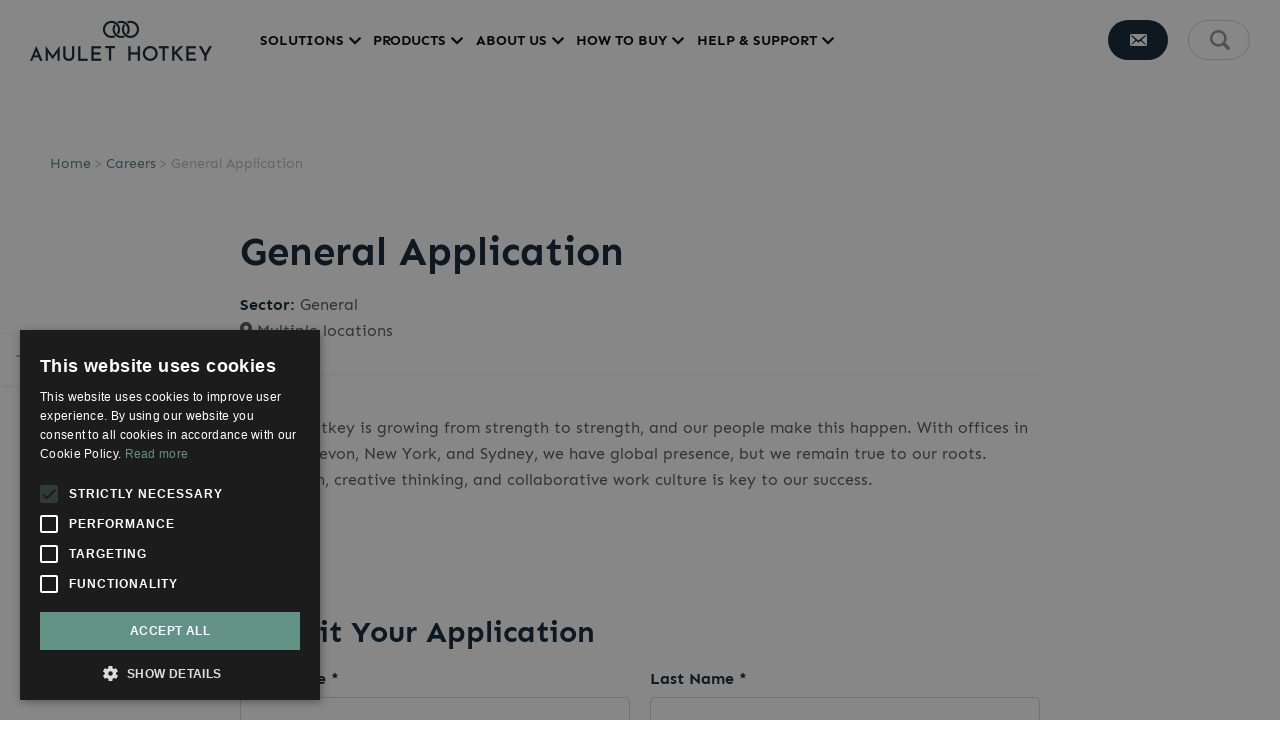

--- FILE ---
content_type: text/html; charset=UTF-8
request_url: https://www.amulethotkey.com/jobs/general-application/
body_size: 103531
content:
<!DOCTYPE html>
<!--[if !(IE 7) | !(IE 8) ]>
	<html lang="en-GB" id="ie9" class="no-js ie">
<![endif]-->
<!--[if !IE]><!--><html lang="en-GB" id="noIe" class="no-js"><!--<![endif]-->
<head>
	
	<meta name="cf-2fa-verify" content="rdW43seFXbXghrxeoUQa">
	<meta name="cf-2fa-verify" content="fSFkAp@M!Vu4rNF66Wh^">
	<!-- requested by client -->
<meta name='robots' content='index, follow, max-image-preview:large, max-snippet:-1, max-video-preview:-1' />

            <script data-no-defer="1" data-ezscrex="false" data-cfasync="false" data-pagespeed-no-defer data-cookieconsent="ignore">
                var ctPublicFunctions = {"_ajax_nonce":"d0577b7b60","_rest_nonce":"e3423fa060","_ajax_url":"\/wp-admin\/admin-ajax.php","_rest_url":"https:\/\/www.amulethotkey.com\/wp-json\/","data__cookies_type":"none","data__ajax_type":"rest","data__bot_detector_enabled":"1","data__frontend_data_log_enabled":1,"cookiePrefix":"","wprocket_detected":false,"host_url":"www.amulethotkey.com","text__ee_click_to_select":"Click to select the whole data","text__ee_original_email":"The complete one is","text__ee_got_it":"Got it","text__ee_blocked":"Blocked","text__ee_cannot_connect":"Cannot connect","text__ee_cannot_decode":"Can not decode email. Unknown reason","text__ee_email_decoder":"CleanTalk email decoder","text__ee_wait_for_decoding":"The magic is on the way!","text__ee_decoding_process":"Please wait a few seconds while we decode the contact data."}
            </script>
        
            <script data-no-defer="1" data-ezscrex="false" data-cfasync="false" data-pagespeed-no-defer data-cookieconsent="ignore">
                var ctPublic = {"_ajax_nonce":"d0577b7b60","settings__forms__check_internal":"0","settings__forms__check_external":"0","settings__forms__force_protection":"0","settings__forms__search_test":"1","settings__data__bot_detector_enabled":"1","settings__sfw__anti_crawler":"1","blog_home":"https:\/\/www.amulethotkey.com\/","pixel__setting":"3","pixel__enabled":false,"pixel__url":null,"data__email_check_before_post":"1","data__email_check_exist_post":"1","data__cookies_type":"none","data__key_is_ok":true,"data__visible_fields_required":true,"wl_brandname":"Anti-Spam by CleanTalk","wl_brandname_short":"CleanTalk","ct_checkjs_key":969839525,"emailEncoderPassKey":"8e27fdac3eeaa032a09b1a1f9c50315b","bot_detector_forms_excluded":"W10=","advancedCacheExists":false,"varnishCacheExists":false,"wc_ajax_add_to_cart":false}
            </script>
        <meta charset="UTF-8">
<title>General Application | Amulet Hotkey</title>
<link href="//www.google-analytics.com" rel="dns-prefetch">
<link href="https://www.amulethotkey.com/wp-content/uploads/2022/01/favicon2.png" rel="icon" type="image/png" sizes="32x32">
<meta name="viewport" content="width=device-width, initial-scale=1">

	<!-- This site is optimized with the Yoast SEO Premium plugin v22.3 (Yoast SEO v26.7) - https://yoast.com/wordpress/plugins/seo/ -->
	<meta name="description" content="Growing from strength to strength, and our people make this happen. With offices in London, Devon, New York, and Sydney, we have global presence." />
	<link rel="canonical" href="https://www.amulethotkey.com/jobs/general-application/" />
	<meta property="og:locale" content="en_GB" />
	<meta property="og:type" content="article" />
	<meta property="og:title" content="General Application | Amulet Hotkey" />
	<meta property="og:description" content="Growing from strength to strength, and our people make this happen. With offices in London, Devon, New York, and Sydney, we have global presence." />
	<meta property="og:url" content="https://www.amulethotkey.com/jobs/general-application/" />
	<meta property="og:site_name" content="Amulet Hotkey" />
	<meta property="article:modified_time" content="2024-06-10T20:50:30+00:00" />
	<meta name="twitter:card" content="summary_large_image" />
	<meta name="twitter:label1" content="Estimated reading time" />
	<meta name="twitter:data1" content="1 minute" />
	<script type="application/ld+json" class="yoast-schema-graph">{"@context":"https://schema.org","@graph":[{"@type":"WebPage","@id":"https://www.amulethotkey.com/jobs/general-application/","url":"https://www.amulethotkey.com/jobs/general-application/","name":"General Application | Amulet Hotkey","isPartOf":{"@id":"https://www.amulethotkey.com/#website"},"datePublished":"2022-01-01T15:08:26+00:00","dateModified":"2024-06-10T20:50:30+00:00","description":"Growing from strength to strength, and our people make this happen. With offices in London, Devon, New York, and Sydney, we have global presence.","breadcrumb":{"@id":"https://www.amulethotkey.com/jobs/general-application/#breadcrumb"},"inLanguage":"en-GB","potentialAction":[{"@type":"ReadAction","target":["https://www.amulethotkey.com/jobs/general-application/"]}]},{"@type":"BreadcrumbList","@id":"https://www.amulethotkey.com/jobs/general-application/#breadcrumb","itemListElement":[{"@type":"ListItem","position":1,"name":"Home","item":"https://www.amulethotkey.com/"},{"@type":"ListItem","position":2,"name":"Careers","item":"https://www.amulethotkey.com/jobs/"},{"@type":"ListItem","position":3,"name":"General Application"}]},{"@type":"WebSite","@id":"https://www.amulethotkey.com/#website","url":"https://www.amulethotkey.com/","name":"Amulet Hotkey","description":"Extraordinary infrastructure for next generation digital transformation","publisher":{"@id":"https://www.amulethotkey.com/#organization"},"potentialAction":[{"@type":"SearchAction","target":{"@type":"EntryPoint","urlTemplate":"https://www.amulethotkey.com/?s={search_term_string}"},"query-input":{"@type":"PropertyValueSpecification","valueRequired":true,"valueName":"search_term_string"}}],"inLanguage":"en-GB"},{"@type":"Organization","@id":"https://www.amulethotkey.com/#organization","name":"Amulet Hotkey","url":"https://www.amulethotkey.com/","logo":{"@type":"ImageObject","inLanguage":"en-GB","@id":"https://www.amulethotkey.com/#/schema/logo/image/","url":"https://www.amulethotkey.com/wp-content/uploads/2022/02/AH-Logo-2022.png","contentUrl":"https://www.amulethotkey.com/wp-content/uploads/2022/02/AH-Logo-2022.png","width":1877,"height":429,"caption":"Amulet Hotkey"},"image":{"@id":"https://www.amulethotkey.com/#/schema/logo/image/"}}]}</script>
	<!-- / Yoast SEO Premium plugin. -->


<link rel='dns-prefetch' href='//fd.cleantalk.org' />
<link rel='dns-prefetch' href='//www.googletagmanager.com' />
<link rel="preload" href="https://www.amulethotkey.com/wp-content/themes/amulet-hotkey/fonts/sen-v2-latin-regular.woff2" as="font" type="font/woff2" crossorigin>
<link rel="preload" href="https://www.amulethotkey.com/wp-content/themes/amulet-hotkey/fonts/sen-v2-latin-800.woff2" as="font" type="font/woff2" crossorigin>
<link rel="preload" href="https://www.amulethotkey.com/wp-content/themes/amulet-hotkey/fonts/sen-v2-latin-700.woff2" as="font" type="font/woff2" crossorigin>
<link rel="preload" href="https://www.amulethotkey.com/wp-content/themes/amulet-hotkey/fontawesome/webfonts/fa-regular-400.woff2" as="font" type="font/woff2" crossorigin>
<link rel="preload" href="https://www.amulethotkey.com/wp-content/themes/amulet-hotkey/fontawesome/webfonts/fa-brands-400.woff2" as="font" type="font/woff2" crossorigin>
<link rel="preload" href="https://www.amulethotkey.com/wp-content/themes/amulet-hotkey/fontawesome/webfonts/fa-solid-900.woff2" as="font" type="font/woff2" crossorigin>
<style id='wp-img-auto-sizes-contain-inline-css' >
img:is([sizes=auto i],[sizes^="auto," i]){contain-intrinsic-size:3000px 1500px}
/*# sourceURL=wp-img-auto-sizes-contain-inline-css */
</style>
<style id='classic-theme-styles-inline-css' >
/*! This file is auto-generated */
.wp-block-button__link{color:#fff;background-color:#32373c;border-radius:9999px;box-shadow:none;text-decoration:none;padding:calc(.667em + 2px) calc(1.333em + 2px);font-size:1.125em}.wp-block-file__button{background:#32373c;color:#fff;text-decoration:none}
/*# sourceURL=/wp-includes/css/classic-themes.min.css */
</style>
<link rel='stylesheet' id='cleantalk-public-css-css' href='https://www.amulethotkey.com/wp-content/plugins/cleantalk-spam-protect/css/cleantalk-public.min.css?ver=6.66_1761558398' media='all' />
<link rel='stylesheet' id='cleantalk-email-decoder-css-css' href='https://www.amulethotkey.com/wp-content/plugins/cleantalk-spam-protect/css/cleantalk-email-decoder.min.css?ver=6.66_1761558398' media='all' />
<link rel='stylesheet' id='contact-form-7-css' href='https://www.amulethotkey.com/wp-content/plugins/contact-form-7/includes/css/styles.css?ver=6.1.4' media='all' />
<style id='contact-form-7-inline-css' >
.wpcf7 .wpcf7-recaptcha iframe {margin-bottom: 0;}.wpcf7 .wpcf7-recaptcha[data-align="center"] > div {margin: 0 auto;}.wpcf7 .wpcf7-recaptcha[data-align="right"] > div {margin: 0 0 0 auto;}
/*# sourceURL=contact-form-7-inline-css */
</style>
<link rel='stylesheet' id='dashicons-css' href='https://www.amulethotkey.com/wp-includes/css/dashicons.min.css?ver=6.9' media='all' />
<link rel='stylesheet' id='search-filter-plugin-styles-css' href='https://www.amulethotkey.com/wp-content/plugins/search-filter-pro/public/assets/css/search-filter.min.css?ver=2.5.20' media='all' />
<link rel='stylesheet' id='normalize-css' href='https://www.amulethotkey.com/wp-content/themes/amulet-hotkey/normalize.min.css?ver=1.0' media='all' />
<link rel='stylesheet' id='fontawesome-css' href='https://www.amulethotkey.com/wp-content/themes/amulet-hotkey/fontawesome/css/all.min.css?ver=1' media='all' />
<link rel='stylesheet' id='owl-css-css' href='https://www.amulethotkey.com/wp-content/themes/amulet-hotkey/css/owl.carousel.min.css?ver=1' media='all' />
<link rel='stylesheet' id='owltheme-css-css' href='https://www.amulethotkey.com/wp-content/themes/amulet-hotkey/css/owl.theme.default.min.css?ver=1' media='all' />
<link rel='stylesheet' id='html5blank-css' href='https://www.amulethotkey.com/wp-content/themes/amulet-hotkey/css/all.min.css?ver=1.0' media='all' />
<link rel='stylesheet' id='echo-amulet-hotkey-style-css' href='https://www.amulethotkey.com/wp-content/themes/amulet-hotkey/css/echo.css?ver=5.0' media='all' />
<link rel='stylesheet' id='echo-amulet-hotkey-sw-css' href='https://www.amulethotkey.com/wp-content/themes/amulet-hotkey/js/lib/swiper/swiper-bundle.min.css?ver=5.0' media='all' />
<link rel='stylesheet' id='echo-amulet-hotkey-a-style-css' href='https://www.amulethotkey.com/wp-content/themes/amulet-hotkey/css/echo-accessibility.css?ver=1.4' media='all' />
<script  src="https://www.amulethotkey.com/wp-includes/js/jquery/jquery.min.js?ver=3.7.1" id="jquery-core-js"></script>
<script  src="https://www.amulethotkey.com/wp-includes/js/jquery/jquery-migrate.min.js?ver=3.4.1" id="jquery-migrate-js"></script>
<script  id="cf7rl-redirect_method-js-extra">
/* <![CDATA[ */
var cf7rl_ajax_object = {"cf7rl_ajax_url":"https://www.amulethotkey.com/wp-admin/admin-ajax.php","cf7rl_forms":"[\"|6865|url|https:\\/\\/www.amulethotkey.com\\/thank-you-quote\\/|0|\",\"|6638|url|https:\\/\\/www.amulethotkey.com\\/thank-you-partners\\/|0|\",\"|6636|url|https:\\/\\/www.amulethotkey.com\\/thank-you-contact-us\\/|0|\",\"|6634|url|https:\\/\\/www.amulethotkey.com\\/thank-you-request\\/|0|\",\"|6632|url|https:\\/\\/www.amulethotkey.com\\/thank-you-generic\\/|0|\",\"|6630|url|https:\\/\\/www.amulethotkey.com\\/thank-you-finance\\/|0|\",\"|6626|url|https:\\/\\/www.amulethotkey.com\\/thank-you-defence\\/|0|\"]"};
//# sourceURL=cf7rl-redirect_method-js-extra
/* ]]> */
</script>
<script  src="https://www.amulethotkey.com/wp-content/plugins/cf7-redirect-thank-you-page/assets/js/redirect_method.js" id="cf7rl-redirect_method-js"></script>
<script  src="https://www.amulethotkey.com/wp-content/plugins/cleantalk-spam-protect/js/apbct-public-bundle.min.js?ver=6.66_1761558398" id="apbct-public-bundle.min-js-js"></script>
<script  src="https://fd.cleantalk.org/ct-bot-detector-wrapper.js?ver=6.66" id="ct_bot_detector-js" defer="defer" data-wp-strategy="defer"></script>
<script  src="https://www.amulethotkey.com/wp-content/plugins/integration-for-cf7-pardot-form-handlers/js/functions.js?ver=2.0" id="iside-cf7-pardot-js"></script>
<script  id="search-filter-plugin-build-js-extra">
/* <![CDATA[ */
var SF_LDATA = {"ajax_url":"https://www.amulethotkey.com/wp-admin/admin-ajax.php","home_url":"https://www.amulethotkey.com/","extensions":[]};
//# sourceURL=search-filter-plugin-build-js-extra
/* ]]> */
</script>
<script  src="https://www.amulethotkey.com/wp-content/plugins/search-filter-pro/public/assets/js/search-filter-build.min.js?ver=2.5.20" id="search-filter-plugin-build-js"></script>
<script  src="https://www.amulethotkey.com/wp-content/plugins/search-filter-pro/public/assets/js/chosen.jquery.min.js?ver=2.5.20" id="search-filter-plugin-chosen-js"></script>

<!-- Google tag (gtag.js) snippet added by Site Kit -->
<!-- Google Analytics snippet added by Site Kit -->
<script  src="https://www.googletagmanager.com/gtag/js?id=G-VXG407V84J" id="google_gtagjs-js" async></script>
<script  id="google_gtagjs-js-after">
/* <![CDATA[ */
window.dataLayer = window.dataLayer || [];function gtag(){dataLayer.push(arguments);}
gtag("set","linker",{"domains":["www.amulethotkey.com"]});
gtag("js", new Date());
gtag("set", "developer_id.dZTNiMT", true);
gtag("config", "G-VXG407V84J");
//# sourceURL=google_gtagjs-js-after
/* ]]> */
</script>
<!-- start Simple Custom CSS and JS -->
<script >
/* //////////////////////////// JS - GENERAL CODE */

/* /////////////// TOGGLE SEARCH IS ACTIVE CLASS  */

jQuery(document).ready(function($) {

    // Toggle search active class on search button click
    $('.searchForm .search-btn').on('click', function() {
        $('.searchForm').addClass('search-is-active');
        $('header.mainHead').addClass('search-is-active');
    });

    // Add focus event handler
    $('.searchForm input.search-input').on('focus', function() {
        $('.searchForm').addClass('search-is-active');
        $('header.mainHead').addClass('search-is-active');
    });

    // Add blur event handler (commented out if not needed)
    // $('.searchForm input.search-input').on('blur', function() {
    //     $('.searchForm').removeClass('search-is-active');
    //     $('header.mainHead').removeClass('search-is-active');
    // });

    // Submit form on button click
    $('.searchForm.search-is-active form input[type="submit"]').on('click', function(event) {
        event.preventDefault(); // Prevent default form submission
        $(this).closest('form').submit(); // Manually submit the form
    });

    // Close search if clicking outside the form
    $(document).on('click', function(event) {
        if (!$(event.target).closest('.searchForm.search-is-active form').length) {
            $('.searchForm').removeClass('search-is-active');
            setTimeout(function() {  $('header.mainHead').removeClass('search-is-active'); }, 600);
        }
    });

});</script>
<!-- end Simple Custom CSS and JS -->
<!-- start Simple Custom CSS and JS -->
<style >
/* //////////////////////////// CSS - AH THEME BLOCKS */

/* /////////////// BLOCK BNZ-NEWSLIDE */

.bnz-news-slide {
    display: flex;
    flex-direction: column;
    align-items: center;
}

.bnz-news-slide h2 {
    padding-bottom: unset;
}

.newsSlide.bnz-news-slide .nBoxSlide {
    top: unset;
}

.bnz-news-slide .section-head,
.bnz-news-slide .section-bottom {
    padding: calc( var(--margindesktop) * 1.5);
}

/* RESPONSIVE */
@media (max-width: 1280px) {
.bnz-news-slide {
	width: auto;
	padding: 0 30px;
}
.bnz-news-slide .container {
	width: auto;
	margin: unset;
    }
}
@media (max-width: 789.99px) {
.bnz-news-slide .img {
        border-radius: 10px;
    }
}
/* CUSTOM */

.bnz-news-slide.section-case-study  {
    margin-top: calc(0px - var(--margindesktop));
}

/* /////////////// BLOCK SECTION-CTA */

.section-cta .section-cta-container {
    display: flex;
    justify-content: center;
    align-items: center;
    padding: calc(var(--margindesktop) * 1);
}

.section-cta p.section-cta-container-text {
    font-size: 24px;
    line-height: 1.4;
    font-weight: 600;
    font-family: "Sen", sans-serif;
	color: var(--blue-dark);
    margin-right: calc(var(--margindesktop));
}

/* RESPONSIVE */

@media (max-width: 975px) {
.section-cta .section-cta-container {
    display: flex;
    flex-direction: column;
    justify-content: center;
	text-align: center;
}
.section-cta p.section-cta-container-text {
	    margin-right: unset;	
}
}

/* CUSTOM */

/* /////////////// BLOCK PRODBLOCK HOME */

.home .prodBlock.block {
    padding: unset;
}

.home .prodBlock .intro {
    padding: calc(var(--margindesktop)* 1.5);
}

.home .prodBlock .prodGrid {
	width: 100%;
    margin-left: auto;
    margin-right: auto;
    grid-template-columns: repeat(2, 1fr);
	gap: calc(var(--margindesktop) / 2);
	padding-bottom: calc(var(--margindesktop) * 2);
}

.home .prodBlock.mainLoop .prodGrid .box {
    border: unset;
	margin: unset;
}

.home .prodBlock .prodGrid .box .bgImg,
.home .prodBlock .prodGrid .box .content,
.home .prodBlock .prodGrid .box .bgImg:before {
    border-radius: calc(var(--margindesktop) / 2);
	/* aspect-ratio: 16 / 9; */
    /* height: auto; */
}

/* RESPONSIVE */
@media (max-width: 1280px) {
.home .prodBlock .prodGrid .box .bgImg,
.home .prodBlock .prodGrid .box .content,
.home .prodBlock .prodGrid .box .bgImg:before {
	aspect-ratio: unset; 
}
}

@media (max-width: 709.99px) {
.home .prodBlock.mainLoop .prodGrid .box {
        margin-bottom: var(--margindesktop) !important;
}
}

/* CUSTOM */

.home .prodBlock {
background-color: #efefef;
}

/* /////////////// BLOCK SECTION-COLUMNS */

.section-columns {
    display: flex;
}

.section-columns .section-columns-column {
    width: 50%;
    aspect-ratio: 16/9;
    display: flex;
    align-items: center;
	background-size: cover;
	background-position: center;
}

.section-columns.full-width-element .section-columns-column.content-left .section-columns-column-container {
    margin-left: calc( ( 100vw - var(--widthdesktop) ) / 2);
	margin-right: var(--margindesktop);
}

.section-columns.full-width-element .section-columns-column.content-right .section-columns-column-container {
    margin-right: calc( ( 100vw - var(--widthdesktop) ) / 2);
	margin-left: var(--margindesktop);
}


.section-columns .section-columns-column.content-left .section-columns-column-container {
    margin-left: unset;
	margin-right: var(--margindesktop);
}

.section-columns .section-columns-column.content-right .section-columns-column-container {
    margin-right: unset;
	margin-left: var(--margindesktop);
}

.section-columns .section-columns-column-container-description  {
    color: var(--blue-dark);
    margin-bottom: calc(var(--margindesktop) / 2);
}

@media (max-width: 1280px) {
.section-columns .section-columns-column {
    aspect-ratio: unset;
	padding: var(--margindesktop) 0;

}
.section-columns.full-width-element .section-columns-column.content-right .section-columns-column-container {
    margin-right: var(--margindesktop);
    margin-left: var(--margindesktop);
}
.section-columns.full-width-element .section-columns-column.content-left .section-columns-column-container {
    margin-left: var(--margindesktop);
    margin-right: var(--margindesktop);
}
}

@media (max-width: 675px) {
.section-columns.content-right {
    display: flex;
    flex-direction: column;
}
.section-columns.content-left  {
    display: flex;
    flex-direction: column-reverse;
}
.section-columns .section-columns-column {
    width: 100%;
}
.section-columns .section-columns-column.is-image {
    aspect-ratio: 16/9;
}
}


/* /////////////// BLOCK SECTION-CONTACT */

.section-contact .section-contact-tab-container {
    display: inline-flex;
    width: 100%;
    justify-content: space-around;
    background-color: var(--blue-light);
}

.section-contact .section-contact-tab-container .section-contact-tab-item {
    height: calc(var(--margindesktop)* 2.5);
    font-size: 18px;
    line-height: 1.4;
    font-weight: 600;
    font-family: "Sen", sans-serif;
    color: var(--blue-dark);
    display: flex;
    flex-direction: column;
    justify-content: space-between;
    align-items: center;
    width: calc(100% / 3);
	transition: var(--transition);
}

.section-contact .section-contact-tab-container .section-contact-tab-item.active {
    background-color: rgba(0, 0, 0, 0.1);
}

.section-contact .section-contact-tab-container .section-contact-tab-item:hover {
	cursor: pointer;
}


.section-contact .section-contact-tab-container .section-contact-tab-item img {
	opacity: 0;
	transition: var(--transition);
}

.section-contact .section-contact-tab-container .section-contact-tab-item.active img {
	opacity: 1;
}


.section-contact .section-contact-content .section-contact-content-item-header {
    display: flex;
    padding: calc(var(--margindesktop) * 2.5) 0;
}



.section-contact .section-contact-content .section-contact-content-item-header > div {
    width: 50%;
}

.section-contact .section-contact-content .section-contact-content-item-header > div:first-child {
    margin-right: calc( var(--margindesktop) / 2 );
}

.section-contact .section-contact-content .section-contact-content-item-header > div:last-child {
    margin-left: calc( var(--margindesktop) / 2 );
}



.section-contact .section-contact-content .section-contact-content-item-header .section-contact-content-item-header-image {
    aspect-ratio: 16 / 9;
    border-bottom-right-radius: calc((50vw / 16)* 4.5);
    border-top-right-radius: calc((50vw / 16)* 4.5);
    background-size: cover;
}

.section-contact .section-contact-content .section-contact-content-item-header .section-contact-content-item-header-text {
    display: flex;
    flex-direction: column;
    justify-content: center;
}

.section-contact .section-contact-content .section-contact-content-item-header .section-contact-content-item-header-text h2,
.section-contact .section-contact-content .section-contact-content-item-header .section-contact-content-item-header-text p {
    margin-right: calc((100vw - 1400px) / 2);
}

.section-contact .section-contact-content .section-contact-content-item-header .section-contact-content-item-header-text h2 {
    margin-bottom: var(--margindesktop);
}

.section-contact .section-contact-content .section-contact-content-item-header .section-contact-content-item-header-text p {
    color: var(--blue-dark);
    font-size: 22px;
    line-height: 1.4;
}


.section-contact .section-contact-content .section-contact-content-item {
    display: none;
}

.section-contact .section-contact-content .section-contact-content-item.active img {
    visibility: visible;
}

.section-contact .section-contact-content .section-contact-content-item.active {
    display: block;
}


.section-contact .section-contact-content .section-contact-content-item .section-contact-content-item-form {
    width: 1150px;
    display: block;
    margin: auto;
}

.section-contact .section-contact-content .section-contact-content-item .section-contact-content-item-form {
	text-align: center;
}

/* RESPONSIVE */

@media (max-width: 1400px) {
.section-contact .section-contact-content .section-contact-content-item-header .section-contact-content-item-header-text h2,
.section-contact .section-contact-content .section-contact-content-item-header .section-contact-content-item-header-text p {
    margin-right: unset;
}
.section-contact .section-contact-content .section-contact-content-item-header > div:last-child {
    margin-right: var(--margindesktop);
}
}

@media (max-width: 1230px) {
.section-contact .section-contact-content .section-contact-content-item .section-contact-content-item-form {
    width: auto;

}	
}

@media (max-width: 975px) {
.section-contact .section-contact-content .section-contact-content-item-header {
    display: flex;
    padding: calc(var(--margindesktop)* 2) 0;
    flex-direction: column;
}
.section-contact .section-contact-content .section-contact-content-item-header > div {
    width: auto;
}
.section-contact .section-contact-content .section-contact-content-item-header > div:first-child {
    margin-right: calc(var(--margindesktop) / 1);
	margin-bottom: calc(var(--margindesktop) / 1);
}

.section-contact .section-contact-content .section-contact-content-item-header > div:last-child {
    margin-right: calc(var(--margindesktop) / 1);
	margin-left: calc(var(--margindesktop) / 1);
}
.section-contact .section-contact-content .section-contact-content-item .section-contact-content-item-form {
	width: auto;
	margin-right: calc(var(--margindesktop) / 1);
	margin-left: calc(var(--margindesktop) / 1);
	text-align: center;
}
.section-contact .section-contact-tab-container {
    flex-direction: column;
}
.section-contact .section-contact-tab-container .section-contact-tab-item {
    height: calc(var(--margindesktop)* 2);
    width: 100%;
    border-bottom: 1px solid #ffffff;
}
}


@media (max-width: 580px) {
.section-contact .section-contact-content .section-contact-content-item .section-contact-content-item-form iframe {
    height: 1400px;;
}	
}

/* /////////////// BLOCK POST FILTER */

.banner .caption {
    max-width: unset;
}

.section-post-filter .label {
    margin-bottom: calc( var(--margindesktop) / 2); 
}

.section-post-filter .label,
.section-post-filter .label a {
	color: #ffffff;
}

.section-post-filter  #toggle-keyword-filter::after {
  content: "\f078";
  font-family: "Font Awesome 5 Free";
  font-weight: 900;
  font-size: 14px;
  margin-left: 5px;
  color: #fff;
}


.section-post-filter  .filter-category {
    margin-bottom: calc( var(--margindesktop) / 2);
}

.section-post-filter  .filter-keyword .section-search {
    display: flex;
	gap: calc( var(--margindesktop) / 2);
	margin-bottom: calc( var(--margindesktop) / 2);
}

.section-post-filter .section-filter {
    width: 700px;
    margin-left: calc(var(--margindesktop) / 2);
}

@media (max-width: 580px) {
.section-post-filter .filter-keyword .section-search {
  margin-bottom: unset;
  flex-direction: column;
}
}
.requestForm .row {
  display: flex;
  flex-direction: row;
  flex-wrap: wrap;
  width: 100%;
}
.requestForm .column  {
  display: flex;
  flex-direction: column;
  flex-basis: 100%;
  flex: 1;
}
.requestForm .column input,  
.requestForm .column textarea, 
.requestForm .column select {
  border: solid 1px #0a2030 !important;
}
.requestForm .column input[type="submit"] {
  margin: 0 !important;
  background-color: #a4d4d0 !important;
  border: solid 1px #a4d4d0 !important;
  border-top-color: rgb(164, 212, 208);
  border-right-color: rgb(164, 212, 208);
  border-bottom-color: rgb(164, 212, 208);
  border-left-color: rgb(164, 212, 208);
  font-size: 14px !important;
  color: #0a2030 !important;
  font-weight: bold !important;
  padding-top: 15px !important;
  padding-bottom: 15px !important;
  padding-right: 30px !important;
  padding-left: 30px !important;
  -moz-border-radius: 30px !important;
  -webkit-border-radius: 30px !important;
  border-radius: 30px !important;
  font-family: 'Sen', sans-serif !important;
  width: auto;
}</style>
<!-- end Simple Custom CSS and JS -->
<!-- start Simple Custom CSS and JS -->
<style >
/* //////////////////////////// CSS - AH CSS GENERAL CODE */

/* /////////////// AH VARIABLES */

:root {
	--transition: .3s;
	--transition-slow: .6s;
	--widthdesktop: 1150px;
	--margindesktop: 40px;
}

:root {
	--blue-light: #a4d4d0;
	--blue-dark: #0a2030;
	--orange-light: #ff745b;
	--orange-dark: #ff5e42;
}

/* /////////////// AH BACKGROUND COLOR STYLES */

.background-blue-light {
	background-color: var(--blue-light);
}

.background-blue-dark {
	background-color: var(--blue-dark);
}

.background-orange-light {
	background-color: var(--orange-light);
}

.background-orange-dark {
	background-color: var(--orange-dark);
}

/* /////////////// AH HEADER */

body.admin-bar div.mobButton,
body.admin-bar div.popMenu,
body.admin-bar header.mainHead {
	top: var(--wp-admin--admin-bar--height);
}

header.mainHead .searchForm {
    display: flex;
}

.searchForm form input[type="search"]:focus {
    border: 1px solid var(--blue-dark);
}


header.mainHead .searchForm .button {
    margin-right: calc(var(--margindesktop) / 2);
	padding: 10px 20px;
	line-height: 1.5;
}

.searchForm .button,
.searchForm form input[type="search"] {
	transition: .6s;	
}

.searchForm .ah-icon {
	display: none;
}

.searchForm form .search-btn {
  text-indent: -9999px;
  position: absolute;
  top: 0;
  right: 15px;
  bottom: 0;
  z-index: 10;
  background-image: url(/wp-content/themes/amulet-hotkey/images/mag.svg);
  background-size: 20px;
  width: 30px;
  background-color: transparent;
  border-radius: 0;
  background-position: center;
  background-repeat: no-repeat;
}


.searchForm form input[type="submit"] {
  text-indent: -9999px;
  position: absolute;
  top: 0;
  right: 0;
  bottom: 0;
  z-index: 20;
  background-image: url(/wp-content/themes/amulet-hotkey/images/mag.svg);
  background-size: 20px;
  width: 40px;
  background-color: transparent;
  border-radius: 0;
  background-position: center;
  background-repeat: no-repeat;
}


.searchForm form .search-btn {
	display: none;
}


@media (max-width: 1480px) {
	.searchForm form input[type="search"] {
		width: 75px;
	}
	.searchForm.search-is-active form input[type="search"] {
		width: 175px;
	}
    .searchForm .ah-text {
        display: none;
    }
    .searchForm .ah-icon {
        display: block;
	}
}

@media (max-width: 1280px) {

nav.mainNav ul.menu > li {
    margin-left: 12.5px;
  }

.searchForm form .search-btn {
	display: block;
}
.searchForm form input[type="submit"] {
	display: none;	
}

	
.searchForm.search-is-active form .search-btn {
	display: none;
}
.searchForm.search-is-active form input[type="submit"] {
	display: block;	
}

.searchForm form input[type="search"] {
		width: 0px;
}

	
	
.searchForm.search-is-active form input[type="search"] {
		width: 175px;
}
    .searchForm.search-is-active .ah-text {
        display: none;
    }
    .searchForm.search-is-active .ah-icon {
        display: block;
	}
}

@media (min-width: 1075px) and (max-width: 1280px) {
.mainHead.search-is-active .mainNav {
  display: none;
}
}

/* MOBILE */

.popMenu nav {
    padding-bottom: calc( var(--margindesktop) / 2 );;
}

.popMenu nav ul.menu>li ul.sub-menu li.no-margin-bottom {
	margin-bottom: unset;	
}


.popMenu .searchFormMobile {
    padding-bottom: calc( var(--margindesktop) / 1 );;
}

.searchFormMobile form {
    position: relative;
    display: block;
}

.searchFormMobile form input[type="search"] {
    width: 760px;
    background-color: #fff;
    border: 1px solid #d4d4d4;
    border-radius: 30px;
    display: block;
    padding: 20px 40px 20px 20px;
    position: relative;
    z-index: 5;
    line-height: 1;
    font-size: 15px;
}

.searchFormMobile form input[type="search"]:focus {
    border: 1px solid var(--blue-dark);
}

.searchFormMobile form > input:not(:last-child) {
	margin-bottom: 20px
}


.searchFormMobile form > label {
	display: none;
}


@media (max-width: 859.99px) {
.searchFormMobile form input[type="search"] {
	width: calc( 100% - ( var(--margindesktop) * 1.5 ) );
}
}

@media (max-width: 767px) {
header.mainHead .searchForm {
    display: none;
}
}


/* /////////////// AH MENU */

nav.mainNav .doubleDrop {
    width: 650px;
}

nav.mainNav .doubleDrop .megaDrop {
    float: left;
    width: 50%;
}

/* /////////////// AH BUTTON STYLES */

body .button, 
body a.button, 
body form button, 
body input[type="submit"] {
    line-height: 1.4;	
	text-align: center;
}

.button.dark, 
a.button.dark, 
form button.dark, 
input[type="submit"].dark{
    color: #ffffff;
    background-color: var(--blue-dark);
}

.button.dark:hover, 
a.button.dark:hover, 
form button.dark:hover, 
input[type="submit"].dark:hover{
    background-color: #123752;
}


/* /////////////// AH FORMS */

/* COLUMNS */

.wpcf7 label.field-label {
    display: flex;
}

/* COLUMNS */

/* Container for two-column layout */
.cf7-two-column {
    display: flex;
    flex-wrap: wrap;
    justify-content: space-between;
}

.cf7-two-column p {
    margin-bottom: unset;
}

/* Individual column styling */
.cf7-column {
    flex: 1;
    box-sizing: border-box;
    max-width: calc(50% - calc( var(--margindesktop) / 2) );
}

/* Flex display for rows within columns */
.cf7-column > div {
    display: flex;
    flex-direction: column;
    justify-content: space-between;
    height: 100%;
}

/* Full-width section */
.cf7-fullwidth {
    width: 100%;
    margin-top: calc( var(--margindesktop) / 2); /* Adjust spacing as needed */
}

/* Adjust styles for smaller screens */
@media screen and (max-width: 768px) {
	.cf7-two-column {
		flex-direction: column;
	}
    .cf7-column {
        max-width: 100%;
    }
}
/* ///////HIDE BREADCRUMB ON SPECIFIC PAGE */
.page-id-6408 .breadCrumb {
	display: none !important;
}


/*CONTACT FORM STYLES ADDED JUNE 2025 */
.section-contact-content-item-form .row,
.contact-form .row {
  display: flex;
  flex-direction: row;
  flex-wrap: wrap;
  width: 100%;
}
.section-contact-content-item-form .column,
.contact-form .column {
  display: flex;
  flex-direction: column;
  flex-basis: 100%;
  flex: 1;
}
.section-contact .section-contact-content .section-contact-content-item .section-contact-content-item-form .column label,
.contact-form .column label {
	margin: 0px !important;
	text-align: left !important;
}
.section-contact-content-item-form .column input,
.section-contact-content-item-form .column textarea,
.section-contact-content-item-form .column select,
.contact-form .column input,
.contact-form .column textarea,
.contact-form .column select {
  border: solid 1px #0a2030 !important;
}
.section-contact-content-item-form .column textarea,
.contact-form .column textarea {	
  min-height: 110px !important;  
  height: 110px;
}
.section-contact-content-item-form .column p span.wpcf7-list-item-label,
.contact-form .column p span.wpcf7-list-item-label {
	display: unset;
}
.section-contact-content-item-form .column input[type="submit"],
.contact-form .column input[type="submit"] {
  margin: 0 !important;
  background-color: #a4d4d0 !important;
  border: solid 1px #a4d4d0 !important;
  border-top-color: rgb(164, 212, 208);
  border-right-color: rgb(164, 212, 208);
  border-bottom-color: rgb(164, 212, 208);
  border-left-color: rgb(164, 212, 208);
  font-size: 14px !important;
  color: #0a2030 !important;
  font-weight: bold !important;
  padding-top: 15px !important;
  padding-bottom: 15px !important;
  padding-right: 30px !important;
  padding-left: 30px !important;
  -moz-border-radius: 30px !important;
  -webkit-border-radius: 30px !important;
  border-radius: 30px !important;
  font-family: 'Sen', sans-serif !important;
	width: auto;
}
.section-contact-content-item-form .column input[type="submit"]:hover,
.contact-form .column input[type="submit"]:hover {
  background-color: #81c4be !important;
  border-color: #81c4be !important;
  color: #0a2030 !important;
}
.section-contact .section-contact-content .section-contact-content-item .section-contact-content-item-form {
	text-align: left !important;
}</style>
<!-- end Simple Custom CSS and JS -->
<meta name="generator" content="Site Kit by Google 1.159.0" /><meta name="generator" content="performance-lab 3.9.0; plugins: image-prioritizer, speculation-rules, webp-uploads">
<meta name="generator" content="webp-uploads 2.5.1">
<link rel="llms-sitemap" href="https://www.amulethotkey.com/llms.txt" />
<!-- Analytics by WP Statistics - https://wp-statistics.com -->

<script type="application/ld+json">
{"@context":"https://schema.org/","@type":"JobPosting","title":"General Application","description":"Amulet Hotkey is growing from strength to strength, and our people make this happen. With offices in London, Devon, New York, and Sydney, we have global presence, but we remain true to our roots. Innovation, creative thinking, and collaborative work culture is key to our success.","datePosted":"2022-01-01","hiringOrganization":{"@type":"Organization","name":"Amulet Hotkey","sameAs":"https://www.amulethotkey.com","logo":"https://www.amulethotkey.com/wp-content/uploads/2022/02/Primary_Navy-1-e1644833516551-182x41.webp"},"jobLocation":{"@type":"Place","address":{"streetAddress":"Amulet Hotley, Cavalier Road, Heathfield Industrial Estate","addressLocality":"Newton Abbot","addressRegion":"Devon","postalCode":"TQ12 6TQ","addressCountry":"UK"}}}
</script>
<meta name="generator" content="speculation-rules 1.5.0">
<meta name="generator" content="optimization-detective 1.0.0-beta3">
<meta name="generator" content="image-prioritizer 1.0.0-beta2">

<!-- Google Tag Manager snippet added by Site Kit -->
<script >
/* <![CDATA[ */

			( function( w, d, s, l, i ) {
				w[l] = w[l] || [];
				w[l].push( {'gtm.start': new Date().getTime(), event: 'gtm.js'} );
				var f = d.getElementsByTagName( s )[0],
					j = d.createElement( s ), dl = l != 'dataLayer' ? '&l=' + l : '';
				j.async = true;
				j.src = 'https://www.googletagmanager.com/gtm.js?id=' + i + dl;
				f.parentNode.insertBefore( j, f );
			} )( window, document, 'script', 'dataLayer', 'GTM-WHFHN6J5' );
			
/* ]]> */
</script>

<!-- End Google Tag Manager snippet added by Site Kit -->
<script>
        (function () {
          var zi = document.createElement('script');
          zi.type = 'text/javascript';
          zi.async = true;
          zi.referrerPolicy = 'unsafe-url';
          zi.src = 'https://ws.zoominfo.com/pixel/62f126c7b3d62a008eff6cd4';
          var s = document.getElementsByTagName('script')[0];
          s.parentNode.insertBefore(zi, s);
        })();
</script>

<script >
(function(c,l,a,r,i,t,y){ c[a]=c[a]||function(){(c[a].q=c[a].q||[]).push(arguments)}; t=l.createElement(r);t.async=1;t.src="https://www.clarity.ms/tag/"+i; y=l.getElementsByTagName(r)[0];y.parentNode.insertBefore(t,y); })(window, document, "clarity", "script", "hul5kscdpd");
</script>		<style  id="wp-custom-css">
			.mainFoot .social .twitter {
	display:none
}

.product-main ~ .block.remTop:nth-child(2) {
	padding-top: 100px;
}

.content p iframe:not(.pardotform) {
    display: inline-block;
    padding: 20px 0 10px;
    width: 755px;
    height: 424px;
    max-width: 100%;
    max-height: calc((100vw - 40px) / (16/9));
}

.echo-block .amulet-swiper-controls > * {
	bottom: 14px !important;
}

.whiteBoxes > .mContainer > .grid {
	padding-top: 30px;
}
.customerBlock.ajaxLoop,
.teamGroups {
	padding-bottom: 0;
}

.flexcases-block.remAll,
.flexcases-block.remTop {
	padding-top: 30px !important;
}

.custBlock .owl-item:not(.active) .button {
	opacity: 0;
}

.single.single-products table {
    margin: auto;
}

.single.single-products table thead {
    text-align: center;
}

.single.single-products table thead td {
    padding: 0 0 30px 0;
}

.single.single-products table thead span {
    display: inline-block;
    margin: auto;
    background: #0a2030;
    padding: 10px 20px;
    border-radius: 25px;
    color: #fff;
}

.single.single-products table tbody td {
    font-size: 18px;
    padding: 15px;
    padding-right: 20px;    
    border-bottom: 2px solid #a4d4d0;
}

.single.single-products table tbody td:nth-child(1) {
    text-align: right;
    border-right: 2px solid #a4d4d0;
}

.prodLoop .box .img {
	border: none !important;
}

.block {
	background: transparent;
}		</style>
			
	<script >
	_linkedin_partner_id = "3021164";
	window._linkedin_data_partner_ids = window._linkedin_data_partner_ids || [];
	window._linkedin_data_partner_ids.push(_linkedin_partner_id);
	</script>

	<script >
	(function(l) {
	if (!l){window.lintrk = function(a,b){window.lintrk.q.push([a,b])};
	window.lintrk.q=[]}
	var s = document.getElementsByTagName("script")[0];
	var b = document.createElement("script");
	b.type = "text/javascript";b.async = true;
	b.src = "https://snap.licdn.com/li.lms-analytics/insight.min.js";
	s.parentNode.insertBefore(b, s);})(window.lintrk);
	</script>
	
	<meta name="google-site-verification" content="gGho94xrlw-RCCYXBxMTHHW6IKO3uYHe58I7p8azZ9s" />
	
<style id='global-styles-inline-css' >
:root{--wp--preset--aspect-ratio--square: 1;--wp--preset--aspect-ratio--4-3: 4/3;--wp--preset--aspect-ratio--3-4: 3/4;--wp--preset--aspect-ratio--3-2: 3/2;--wp--preset--aspect-ratio--2-3: 2/3;--wp--preset--aspect-ratio--16-9: 16/9;--wp--preset--aspect-ratio--9-16: 9/16;--wp--preset--color--black: #000000;--wp--preset--color--cyan-bluish-gray: #abb8c3;--wp--preset--color--white: #ffffff;--wp--preset--color--pale-pink: #f78da7;--wp--preset--color--vivid-red: #cf2e2e;--wp--preset--color--luminous-vivid-orange: #ff6900;--wp--preset--color--luminous-vivid-amber: #fcb900;--wp--preset--color--light-green-cyan: #7bdcb5;--wp--preset--color--vivid-green-cyan: #00d084;--wp--preset--color--pale-cyan-blue: #8ed1fc;--wp--preset--color--vivid-cyan-blue: #0693e3;--wp--preset--color--vivid-purple: #9b51e0;--wp--preset--gradient--vivid-cyan-blue-to-vivid-purple: linear-gradient(135deg,rgb(6,147,227) 0%,rgb(155,81,224) 100%);--wp--preset--gradient--light-green-cyan-to-vivid-green-cyan: linear-gradient(135deg,rgb(122,220,180) 0%,rgb(0,208,130) 100%);--wp--preset--gradient--luminous-vivid-amber-to-luminous-vivid-orange: linear-gradient(135deg,rgb(252,185,0) 0%,rgb(255,105,0) 100%);--wp--preset--gradient--luminous-vivid-orange-to-vivid-red: linear-gradient(135deg,rgb(255,105,0) 0%,rgb(207,46,46) 100%);--wp--preset--gradient--very-light-gray-to-cyan-bluish-gray: linear-gradient(135deg,rgb(238,238,238) 0%,rgb(169,184,195) 100%);--wp--preset--gradient--cool-to-warm-spectrum: linear-gradient(135deg,rgb(74,234,220) 0%,rgb(151,120,209) 20%,rgb(207,42,186) 40%,rgb(238,44,130) 60%,rgb(251,105,98) 80%,rgb(254,248,76) 100%);--wp--preset--gradient--blush-light-purple: linear-gradient(135deg,rgb(255,206,236) 0%,rgb(152,150,240) 100%);--wp--preset--gradient--blush-bordeaux: linear-gradient(135deg,rgb(254,205,165) 0%,rgb(254,45,45) 50%,rgb(107,0,62) 100%);--wp--preset--gradient--luminous-dusk: linear-gradient(135deg,rgb(255,203,112) 0%,rgb(199,81,192) 50%,rgb(65,88,208) 100%);--wp--preset--gradient--pale-ocean: linear-gradient(135deg,rgb(255,245,203) 0%,rgb(182,227,212) 50%,rgb(51,167,181) 100%);--wp--preset--gradient--electric-grass: linear-gradient(135deg,rgb(202,248,128) 0%,rgb(113,206,126) 100%);--wp--preset--gradient--midnight: linear-gradient(135deg,rgb(2,3,129) 0%,rgb(40,116,252) 100%);--wp--preset--font-size--small: 13px;--wp--preset--font-size--medium: 20px;--wp--preset--font-size--large: 36px;--wp--preset--font-size--x-large: 42px;--wp--preset--spacing--20: 0.44rem;--wp--preset--spacing--30: 0.67rem;--wp--preset--spacing--40: 1rem;--wp--preset--spacing--50: 1.5rem;--wp--preset--spacing--60: 2.25rem;--wp--preset--spacing--70: 3.38rem;--wp--preset--spacing--80: 5.06rem;--wp--preset--shadow--natural: 6px 6px 9px rgba(0, 0, 0, 0.2);--wp--preset--shadow--deep: 12px 12px 50px rgba(0, 0, 0, 0.4);--wp--preset--shadow--sharp: 6px 6px 0px rgba(0, 0, 0, 0.2);--wp--preset--shadow--outlined: 6px 6px 0px -3px rgb(255, 255, 255), 6px 6px rgb(0, 0, 0);--wp--preset--shadow--crisp: 6px 6px 0px rgb(0, 0, 0);}:where(.is-layout-flex){gap: 0.5em;}:where(.is-layout-grid){gap: 0.5em;}body .is-layout-flex{display: flex;}.is-layout-flex{flex-wrap: wrap;align-items: center;}.is-layout-flex > :is(*, div){margin: 0;}body .is-layout-grid{display: grid;}.is-layout-grid > :is(*, div){margin: 0;}:where(.wp-block-columns.is-layout-flex){gap: 2em;}:where(.wp-block-columns.is-layout-grid){gap: 2em;}:where(.wp-block-post-template.is-layout-flex){gap: 1.25em;}:where(.wp-block-post-template.is-layout-grid){gap: 1.25em;}.has-black-color{color: var(--wp--preset--color--black) !important;}.has-cyan-bluish-gray-color{color: var(--wp--preset--color--cyan-bluish-gray) !important;}.has-white-color{color: var(--wp--preset--color--white) !important;}.has-pale-pink-color{color: var(--wp--preset--color--pale-pink) !important;}.has-vivid-red-color{color: var(--wp--preset--color--vivid-red) !important;}.has-luminous-vivid-orange-color{color: var(--wp--preset--color--luminous-vivid-orange) !important;}.has-luminous-vivid-amber-color{color: var(--wp--preset--color--luminous-vivid-amber) !important;}.has-light-green-cyan-color{color: var(--wp--preset--color--light-green-cyan) !important;}.has-vivid-green-cyan-color{color: var(--wp--preset--color--vivid-green-cyan) !important;}.has-pale-cyan-blue-color{color: var(--wp--preset--color--pale-cyan-blue) !important;}.has-vivid-cyan-blue-color{color: var(--wp--preset--color--vivid-cyan-blue) !important;}.has-vivid-purple-color{color: var(--wp--preset--color--vivid-purple) !important;}.has-black-background-color{background-color: var(--wp--preset--color--black) !important;}.has-cyan-bluish-gray-background-color{background-color: var(--wp--preset--color--cyan-bluish-gray) !important;}.has-white-background-color{background-color: var(--wp--preset--color--white) !important;}.has-pale-pink-background-color{background-color: var(--wp--preset--color--pale-pink) !important;}.has-vivid-red-background-color{background-color: var(--wp--preset--color--vivid-red) !important;}.has-luminous-vivid-orange-background-color{background-color: var(--wp--preset--color--luminous-vivid-orange) !important;}.has-luminous-vivid-amber-background-color{background-color: var(--wp--preset--color--luminous-vivid-amber) !important;}.has-light-green-cyan-background-color{background-color: var(--wp--preset--color--light-green-cyan) !important;}.has-vivid-green-cyan-background-color{background-color: var(--wp--preset--color--vivid-green-cyan) !important;}.has-pale-cyan-blue-background-color{background-color: var(--wp--preset--color--pale-cyan-blue) !important;}.has-vivid-cyan-blue-background-color{background-color: var(--wp--preset--color--vivid-cyan-blue) !important;}.has-vivid-purple-background-color{background-color: var(--wp--preset--color--vivid-purple) !important;}.has-black-border-color{border-color: var(--wp--preset--color--black) !important;}.has-cyan-bluish-gray-border-color{border-color: var(--wp--preset--color--cyan-bluish-gray) !important;}.has-white-border-color{border-color: var(--wp--preset--color--white) !important;}.has-pale-pink-border-color{border-color: var(--wp--preset--color--pale-pink) !important;}.has-vivid-red-border-color{border-color: var(--wp--preset--color--vivid-red) !important;}.has-luminous-vivid-orange-border-color{border-color: var(--wp--preset--color--luminous-vivid-orange) !important;}.has-luminous-vivid-amber-border-color{border-color: var(--wp--preset--color--luminous-vivid-amber) !important;}.has-light-green-cyan-border-color{border-color: var(--wp--preset--color--light-green-cyan) !important;}.has-vivid-green-cyan-border-color{border-color: var(--wp--preset--color--vivid-green-cyan) !important;}.has-pale-cyan-blue-border-color{border-color: var(--wp--preset--color--pale-cyan-blue) !important;}.has-vivid-cyan-blue-border-color{border-color: var(--wp--preset--color--vivid-cyan-blue) !important;}.has-vivid-purple-border-color{border-color: var(--wp--preset--color--vivid-purple) !important;}.has-vivid-cyan-blue-to-vivid-purple-gradient-background{background: var(--wp--preset--gradient--vivid-cyan-blue-to-vivid-purple) !important;}.has-light-green-cyan-to-vivid-green-cyan-gradient-background{background: var(--wp--preset--gradient--light-green-cyan-to-vivid-green-cyan) !important;}.has-luminous-vivid-amber-to-luminous-vivid-orange-gradient-background{background: var(--wp--preset--gradient--luminous-vivid-amber-to-luminous-vivid-orange) !important;}.has-luminous-vivid-orange-to-vivid-red-gradient-background{background: var(--wp--preset--gradient--luminous-vivid-orange-to-vivid-red) !important;}.has-very-light-gray-to-cyan-bluish-gray-gradient-background{background: var(--wp--preset--gradient--very-light-gray-to-cyan-bluish-gray) !important;}.has-cool-to-warm-spectrum-gradient-background{background: var(--wp--preset--gradient--cool-to-warm-spectrum) !important;}.has-blush-light-purple-gradient-background{background: var(--wp--preset--gradient--blush-light-purple) !important;}.has-blush-bordeaux-gradient-background{background: var(--wp--preset--gradient--blush-bordeaux) !important;}.has-luminous-dusk-gradient-background{background: var(--wp--preset--gradient--luminous-dusk) !important;}.has-pale-ocean-gradient-background{background: var(--wp--preset--gradient--pale-ocean) !important;}.has-electric-grass-gradient-background{background: var(--wp--preset--gradient--electric-grass) !important;}.has-midnight-gradient-background{background: var(--wp--preset--gradient--midnight) !important;}.has-small-font-size{font-size: var(--wp--preset--font-size--small) !important;}.has-medium-font-size{font-size: var(--wp--preset--font-size--medium) !important;}.has-large-font-size{font-size: var(--wp--preset--font-size--large) !important;}.has-x-large-font-size{font-size: var(--wp--preset--font-size--x-large) !important;}
/*# sourceURL=global-styles-inline-css */
</style>
</head>

<body id="top" class="wp-singular jobs-template-default single single-jobs postid-2280 wp-theme-amulet-hotkey noBanner chrome osx general-application">
	
<noscript>
<img height="1" width="1" style="display:none;" alt="" src="https://px.ads.linkedin.com/collect/?pid=3021164&fmt=gif" />
</noscript>
<script  charset="UTF-8" src="//cdn.cookie-script.com/s/4934e5bb24db50976a7daa18a173ae4d.js"></script>

<div class="popMenu">

	<div class="sContainer">

		<nav>

			<ul id="menu-mobile-menu" class="menu"><li id="menu-item-16" class="menu-item menu-item-type-post_type menu-item-object-page menu-item-home menu-item-16"><a href="https://www.amulethotkey.com/">Home</a></li>
<li id="menu-item-2213" class="menu-item menu-item-type-custom menu-item-object-custom menu-item-has-children menu-item-2213"><a href="#">Our Expertise</a><span class="dropArrow"></span>
<ul class="sub-menu">
	<li id="menu-item-1677" class="menu-item menu-item-type-post_type menu-item-object-page menu-item-1677"><a href="https://www.amulethotkey.com/solutions/">Solutions</a></li>
	<li id="menu-item-1678" class="menu-item menu-item-type-post_type menu-item-object-page menu-item-1678"><a href="https://www.amulethotkey.com/industries/">Industries</a></li>
	<li id="menu-item-3970" class="menu-item menu-item-type-post_type menu-item-object-page menu-item-3970"><a href="https://www.amulethotkey.com/products/product-search/">Product Search</a></li>
</ul>
</li>
<li id="menu-item-7579" class="menu-item menu-item-type-custom menu-item-object-custom menu-item-has-children menu-item-7579"><a href="#">Products</a><span class="dropArrow"></span>
<ul class="sub-menu">
	<li id="menu-item-7580" class="menu-item menu-item-type-custom menu-item-object-custom menu-item-7580"><a href="https://www.amulethotkey.com/products/remote-workstations/">Remote Workstations</a></li>
	<li id="menu-item-7581" class="menu-item menu-item-type-custom menu-item-object-custom menu-item-7581"><a href="https://www.amulethotkey.com/products/thin-zero-clients/">Thin and Zero Clients</a></li>
	<li id="menu-item-7582" class="menu-item menu-item-type-custom menu-item-object-custom menu-item-7582"><a href="https://www.amulethotkey.com/products/gpu-acceleration/">GPU Acceleration</a></li>
</ul>
</li>
<li id="menu-item-2214" class="menu-item menu-item-type-custom menu-item-object-custom menu-item-has-children menu-item-2214"><a href="#">About Us</a><span class="dropArrow"></span>
<ul class="sub-menu">
	<li id="menu-item-1680" class="menu-item menu-item-type-post_type menu-item-object-page menu-item-1680"><a href="https://www.amulethotkey.com/why-amulet-hotkey/">Why Amulet Hotkey</a></li>
	<li id="menu-item-108" class="menu-item menu-item-type-post_type menu-item-object-page current_page_parent menu-item-108"><a href="https://www.amulethotkey.com/news-events/">News &#038; Events</a></li>
	<li id="menu-item-2217" class="menu-item menu-item-type-post_type menu-item-object-page menu-item-2217"><a href="https://www.amulethotkey.com/why-amulet-hotkey/use-cases/">Use Cases</a></li>
	<li id="menu-item-4064" class="menu-item menu-item-type-post_type menu-item-object-page menu-item-4064"><a href="https://www.amulethotkey.com/technology-partners/">Technology Partners</a></li>
	<li id="menu-item-1682" class="menu-item menu-item-type-post_type menu-item-object-page menu-item-1682"><a href="https://www.amulethotkey.com/careers/">Careers</a></li>
</ul>
</li>
<li id="menu-item-4059" class="menu-item menu-item-type-custom menu-item-object-custom menu-item-has-children menu-item-4059"><a href="#">How to Buy</a><span class="dropArrow"></span>
<ul class="sub-menu">
	<li id="menu-item-4060" class="menu-item menu-item-type-post_type menu-item-object-page menu-item-4060"><a href="https://www.amulethotkey.com/request-a-quote/">Request a Quote</a></li>
</ul>
</li>
<li id="menu-item-2215" class="menu-item menu-item-type-custom menu-item-object-custom menu-item-has-children menu-item-2215"><a href="#">Help &#038; Support</a><span class="dropArrow"></span>
<ul class="sub-menu">
	<li id="menu-item-1681" class="menu-item menu-item-type-post_type menu-item-object-page menu-item-has-children menu-item-1681"><a href="https://www.amulethotkey.com/support/">Support</a>
	<ul class="sub-menu">
		<li id="menu-item-4062" class="no-margin-bottom menu-item menu-item-type-post_type menu-item-object-page menu-item-4062"><a href="https://www.amulethotkey.com/?page_id=2517">ProCare support services</a></li>
	</ul>
</li>
	<li id="menu-item-7290" class="menu-item menu-item-type-post_type menu-item-object-page menu-item-7290"><a href="https://www.amulethotkey.com/resources/">Resources</a></li>
	<li id="menu-item-107" class="menu-item menu-item-type-post_type menu-item-object-page menu-item-107"><a href="https://www.amulethotkey.com/contact/">Contact</a></li>
</ul>
</li>
<li id="menu-item-6101" class="menu-item menu-item-type-post_type menu-item-object-page menu-item-6101"><a href="https://www.amulethotkey.com/contact/">Enquire Now</a></li>
</ul>
		</nav>
		
		<div class="searchFormMobile">
                <div>
                    <form class="search" action="https://www.amulethotkey.com/" role="search"> 
                        <label for="s" style="display:none;">Search: </label> 
                        <input type="hidden" name="obs_post_types" value="products,post,page,jobs"> 
                        <label for="wpa_label_s" class="wpa-screen-reader-text">Search</label>
                        <input class="search-input" type="search" name="s" placeholder="Search..." id="wpa_label_s"> 
                        <input class="search-submit" type="submit">
                    </form>
                </div>
            </div>
		  <ul class="social">
        <li class="twitter"><a href="https://twitter.com/AmuletHotkey" aria-label="twitter" target="_blank" rel="noopener"><i class="fab fa-twitter"></i></a></li>
            <li class="linkedin"><a href="http://www.linkedin.com/company/amulet-hotkey" aria-label="linkedin" target="_blank" rel="noopener"><i class="fab fa-linkedin-in"></i></a></li>
                    <li class="youtube"><a href="https://www.youtube.com/channel/UCLfJTky-1ZNBYiZGOJKr45g" aria-label="youtube" target="_blank" rel="noopener"><i class="fab fa-youtube"></i></a></li>
      </ul>
  
	</div>

</div> <!-- #sideMenu -->
<div class="mobButton">
	<div class="nav-icon">
		<span></span>
		<span></span>
		<span></span>
		<span></span>
	</div>
	</div>

<header class="mainHead">

	<div class="bigContainer">

		<a href="https://www.amulethotkey.com" class="logo">
						<img data-od-xpath="/HTML/BODY/HEADER[@class=&apos;mainHead&apos;]/*[1][self::DIV]/*[1][self::A]/*[1][self::IMG]" src="https://www.amulethotkey.com/wp-content/uploads/2022/02/Primary_Navy-1-e1644833516551-182x41.webp" width="182" height="41" alt="Amulet Hotkey" >		</a>

		<nav class="mainNav">

<!-- 			<div class="mega">
				<a href="#" class="no-link">Our Expertise</a>
				<div class="doubleDrop">
					<div class="megaDrop">
						<p><a href="/solutions/">Solutions</a></p>
						<ul id="menu-solutions" class="menu"><li id="menu-item-5852" class="menu-item menu-item-type-custom menu-item-object-custom menu-item-5852"><a href="https://www.amulethotkey.com/product/product/trusted-zero-clients/">Trusted Zero Clients</a></li>
<li id="menu-item-3955" class="menu-item menu-item-type-post_type menu-item-object-page menu-item-3955"><a href="https://www.amulethotkey.com/products/remote-workstations/">Remote Workstations</a></li>
<li id="menu-item-3956" class="menu-item menu-item-type-post_type menu-item-object-page menu-item-3956"><a href="https://www.amulethotkey.com/products/thin-zero-clients/">Thin and Zero clients</a></li>
<li id="menu-item-3957" class="menu-item menu-item-type-post_type menu-item-object-page menu-item-3957"><a href="https://www.amulethotkey.com/products/gpu-acceleration/">GPU Acceleration</a></li>
<li id="menu-item-3958" class="menu-item menu-item-type-post_type menu-item-object-page menu-item-3958"><a href="https://www.amulethotkey.com/products/advanced-kvm-switches/">Advanced KVM Switches</a></li>
</ul>					</div>
					<div class="megaDrop">
						<p><a href="/industries/">Industries</a></p>
						<ul id="menu-industries" class="menu"><li id="menu-item-1216" class="menu-item menu-item-type-post_type menu-item-object-page menu-item-1216"><a href="https://www.amulethotkey.com/industries/finance-banking/">Finance &#038; Banking</a></li>
<li id="menu-item-1214" class="menu-item menu-item-type-post_type menu-item-object-page menu-item-1214"><a href="https://www.amulethotkey.com/industries/government-defense/">Government &#038; Defense</a></li>
<li id="menu-item-1215" class="menu-item menu-item-type-post_type menu-item-object-page menu-item-1215"><a href="https://www.amulethotkey.com/industries/media-entertainment-gaming/">Media, Entertainment &#038; Gaming</a></li>
<li id="menu-item-1213" class="menu-item menu-item-type-post_type menu-item-object-page menu-item-1213"><a href="https://www.amulethotkey.com/industries/architecture-engineering-and-construction/">Architecture, Engineering &#038; Construction</a></li>
<li id="menu-item-1212" class="menu-item menu-item-type-post_type menu-item-object-page menu-item-1212"><a href="https://www.amulethotkey.com/industries/smart-cities/">Smart Cities</a></li>
</ul>					</div>
					
					<div class="megaDrop">
						<p><a href="/products/">Featured Products</a></p>
											</div>
					
				</div>				
			</div> -->
				
			<ul id="menu-main-menu" class="menu"><li id="menu-item-6148" class="menu-item menu-item-type-custom menu-item-object-custom menu-item-has-children menu-item-6148"><a href="#">Solutions</a>
<ul class="sub-menu">
	<li id="menu-item-6149" class="menu-item menu-item-type-post_type menu-item-object-page menu-item-6149"><a href="https://www.amulethotkey.com/industries/finance-banking/">Finance &#038; Banking</a></li>
	<li id="menu-item-6150" class="menu-item menu-item-type-post_type menu-item-object-page menu-item-6150"><a href="https://www.amulethotkey.com/industries/government-defense/">Government &#038; Defense</a></li>
	<li id="menu-item-6151" class="menu-item menu-item-type-post_type menu-item-object-page menu-item-6151"><a href="https://www.amulethotkey.com/industries/media-entertainment-gaming/">Media, Entertainment &#038; Gaming</a></li>
	<li id="menu-item-6152" class="menu-item menu-item-type-post_type menu-item-object-page menu-item-6152"><a href="https://www.amulethotkey.com/industries/architecture-engineering-and-construction/">Architecture, Engineering &#038; Construction</a></li>
	<li id="menu-item-6153" class="menu-item menu-item-type-post_type menu-item-object-page menu-item-6153"><a href="https://www.amulethotkey.com/industries/smart-cities/">Smart Cities</a></li>
</ul>
</li>
<li id="menu-item-5941" class="menu-item menu-item-type-custom menu-item-object-custom menu-item-has-children menu-item-5941"><a href="https://www.amulethotkey.com/products/">Products</a>
<ul class="sub-menu">
	<li id="menu-item-7423" class="menu-item menu-item-type-custom menu-item-object-custom menu-item-7423"><a href="https://www.amulethotkey.com/products/remote-workstations/">Remote Workstations</a></li>
	<li id="menu-item-7424" class="menu-item menu-item-type-custom menu-item-object-custom menu-item-7424"><a href="https://www.amulethotkey.com/products/thin-zero-clients/">Thin and Zero Clients</a></li>
	<li id="menu-item-7425" class="menu-item menu-item-type-custom menu-item-object-custom menu-item-7425"><a href="https://www.amulethotkey.com/products/gpu-acceleration/">GPU Acceleration</a></li>
</ul>
</li>
<li id="menu-item-350" class="no-link menu-item menu-item-type-custom menu-item-object-custom menu-item-has-children menu-item-350"><a href="#">About Us</a>
<ul class="sub-menu">
	<li id="menu-item-6067" class="menu-item menu-item-type-post_type menu-item-object-page menu-item-6067"><a href="https://www.amulethotkey.com/why-amulet-hotkey/">Why Amulet Hotkey</a></li>
	<li id="menu-item-6117" class="menu-item menu-item-type-post_type menu-item-object-page menu-item-6117"><a href="https://www.amulethotkey.com/meet-the-team/">Meet The Team</a></li>
	<li id="menu-item-6554" class="menu-item menu-item-type-taxonomy menu-item-object-category menu-item-6554"><a href="https://www.amulethotkey.com/category/news/">News</a></li>
	<li id="menu-item-6555" class="menu-item menu-item-type-taxonomy menu-item-object-category menu-item-6555"><a href="https://www.amulethotkey.com/category/blog/">Blog</a></li>
	<li id="menu-item-6556" class="menu-item menu-item-type-taxonomy menu-item-object-category menu-item-6556"><a href="https://www.amulethotkey.com/category/events/">Events</a></li>
	<li id="menu-item-6066" class="menu-item menu-item-type-post_type menu-item-object-page menu-item-6066"><a href="https://www.amulethotkey.com/why-amulet-hotkey/use-cases/">Customers</a></li>
	<li id="menu-item-6065" class="menu-item menu-item-type-post_type menu-item-object-page menu-item-6065"><a href="https://www.amulethotkey.com/technology-partners/">Technology Partners</a></li>
	<li id="menu-item-6064" class="menu-item menu-item-type-post_type menu-item-object-page menu-item-6064"><a href="https://www.amulethotkey.com/careers/">Careers</a></li>
</ul>
</li>
<li id="menu-item-6133" class="menu-item menu-item-type-custom menu-item-object-custom menu-item-has-children menu-item-6133"><a href="#">How to Buy</a>
<ul class="sub-menu">
	<li id="menu-item-6134" class="menu-item menu-item-type-post_type menu-item-object-page menu-item-6134"><a href="https://www.amulethotkey.com/request-a-quote/">Request a Quote</a></li>
</ul>
</li>
<li id="menu-item-349" class="no-link menu-item menu-item-type-custom menu-item-object-custom menu-item-has-children menu-item-349"><a>Help &#038; Support</a>
<ul class="sub-menu">
	<li id="menu-item-3485" class="menu-item menu-item-type-post_type menu-item-object-page menu-item-3485"><a href="https://www.amulethotkey.com/request-a-quote/">Request a Quote</a></li>
	<li id="menu-item-575" class="menu-item menu-item-type-post_type menu-item-object-page menu-item-575"><a href="https://www.amulethotkey.com/support/">Technical Support</a></li>
	<li id="menu-item-7289" class="menu-item menu-item-type-post_type menu-item-object-page menu-item-7289"><a href="https://www.amulethotkey.com/resources/">Documentation &#038; Drivers</a></li>
	<li id="menu-item-106" class="menu-item menu-item-type-post_type menu-item-object-page menu-item-106"><a href="https://www.amulethotkey.com/contact/">Contact us</a></li>
</ul>
</li>
</ul>			
			
		</nav>
		

		<div class="searchForm">
		    <a href="/contact/" class="customButton button dark"><span class="ah-icon dashicons dashicons-email-alt"></span><span class="ah-text">ENQUIRE NOW</span> </a>			<div>
	<form class="search" action="https://www.amulethotkey.com" role="search">
		<label for="s" style="display:none;">Search: </label>
		<input type="hidden" name="obs_post_types" value="products,post,page,jobs">
		<input class="search-input" type="search" name="s" placeholder="Search...">
		<div class="search-btn"></div>
		<input class="search-submit" type="submit">
	</form>
</div>		</div>

	</div>

</header>



<div id="next">

	<div class="breadCrumb content">
		<div class="mContainer">
			<p><span><span><a href="https://www.amulethotkey.com">Home</a> &gt; <span><a href="https://www.amulethotkey.com/careers/">Careers</a> &gt; <span class="breadcrumb_last" aria-current="page">General Application</span></span></span></span></p>
		</div>
	</div>

	<div class="jobMain flexText default">

		<div class="sContainer content">

			<div class="jTitle">

				<h1>General Application</h1>

				<p>
					
					
										<strong>Sector:</strong> General<br />
										
										<i class="fas fa-map-marker-alt"></i> Multiple locations<br />
									
				</p>

			</div>
		
			<p>Amulet Hotkey is growing from strength to strength, and our people make this happen. With offices in London, Devon, New York, and Sydney, we have global presence, but we remain true to our roots. Innovation, creative thinking, and collaborative work culture is key to our success.</p>

		</div>

	</div>
	
		
		
	<div class="applyForm formHolder">

		<div class="sContainer">

			<h2>Submit Your Application</h2>

			

			
<div class="wpcf7 no-js" id="wpcf7-f1506-p2280-o1" lang="en-GB" dir="ltr" data-wpcf7-id="1506">
<div class="screen-reader-response"><p role="status" aria-live="polite" aria-atomic="true"></p> <ul></ul></div>
<form action="/jobs/general-application/#wpcf7-f1506-p2280-o1" method="post" class="wpcf7-form init" aria-label="Contact form" novalidate="novalidate" data-status="init">
<fieldset class="hidden-fields-container"><input type="hidden" name="_wpcf7" value="1506" /><input type="hidden" name="_wpcf7_version" value="6.1.4" /><input type="hidden" name="_wpcf7_locale" value="en_GB" /><input type="hidden" name="_wpcf7_unit_tag" value="wpcf7-f1506-p2280-o1" /><input type="hidden" name="_wpcf7_container_post" value="2280" /><input type="hidden" name="_wpcf7_posted_data_hash" value="" /><input type="hidden" name="_wpcf7dtx_version" value="5.0.4" /><input type="hidden" name="_wpcf7_recaptcha_response" value="" />
</fieldset>
<div style="display:none">
	<p><span class="wpcf7-form-control-wrap job_title" data-name="job_title"><input type="text" name="job_title" class="wpcf7-form-control wpcf7-text wpcf7dtx wpcf7dtx-text" aria-invalid="false" value="General Application"></span>
	</p>
</div>
<div style="display:none">
	<p><span class="wpcf7-form-control-wrap job_link" data-name="job_link"><input type="text" name="job_link" class="wpcf7-form-control wpcf7-text wpcf7dtx wpcf7dtx-text" aria-invalid="false" value="https://www.amulethotkey.com/jobs/general-application/"></span>
	</p>
</div>
<p class="half"><label for="first-name">First Name *</label><span class="wpcf7-form-control-wrap" data-name="first-name"><input size="40" maxlength="400" class="wpcf7-form-control wpcf7-text wpcf7-validates-as-required" id="first-name" aria-required="true" aria-invalid="false" value="" type="text" name="first-name" /></span>
</p>
<p class="half"><label for="last-name">Last Name *</label><span class="wpcf7-form-control-wrap" data-name="last-name"><input size="40" maxlength="400" class="wpcf7-form-control wpcf7-text wpcf7-validates-as-required" id="last-name" aria-required="true" aria-invalid="false" value="" type="text" name="last-name" /></span>
</p>
<p class="half"><label for="your-email">Email Address *</label><span class="wpcf7-form-control-wrap" data-name="your-email"><input size="40" maxlength="400" class="wpcf7-form-control wpcf7-email wpcf7-validates-as-required wpcf7-text wpcf7-validates-as-email" id="your-email" aria-required="true" aria-invalid="false" value="" type="email" name="your-email" /></span>
</p>
<p class="half"><label for="your-phone">Phone Number *</label><span class="wpcf7-form-control-wrap" data-name="your-phone"><input size="40" maxlength="400" class="wpcf7-form-control wpcf7-text wpcf7-validates-as-required" id="your-phone" aria-required="true" aria-invalid="false" placeholder="(+1) 987 456 2341" value="" type="text" name="your-phone" /></span>
</p>
<p class="half"><label for="country">Country *</label><span class="wpcf7-form-control-wrap" data-name="country"><select class="wpcf7-form-control wpcf7-select wpcf7-validates-as-required" id="country" aria-required="true" aria-invalid="false" name="country"><option value="United Kingdom">United Kingdom</option><option value="United States">United States</option><option value="Canada">Canada</option><option value="Mexico">Mexico</option><option value="-----">-----</option><option value="Afghanistan">Afghanistan</option><option value="Albania">Albania</option><option value="Algeria">Algeria</option><option value="American Samoa">American Samoa</option><option value="Andorra">Andorra</option><option value="Angola">Angola</option><option value="Anguilla">Anguilla</option><option value="Antigua and Barbuda">Antigua and Barbuda</option><option value="Argentina">Argentina</option><option value="Armenia">Armenia</option><option value="Armenia">Armenia</option><option value="Aruba">Aruba</option><option value="Australia">Australia</option><option value="Austria">Austria</option><option value="Azerbaijan">Azerbaijan</option><option value="Azerbaijan">Azerbaijan</option><option value="Bahamas">Bahamas</option><option value="Bahrain">Bahrain</option><option value="Bangladesh">Bangladesh</option><option value="Barbados">Barbados</option><option value="Belarus">Belarus</option><option value="Belgium">Belgium</option><option value="Belize">Belize</option><option value="Benin">Benin</option><option value="Bermuda">Bermuda</option><option value="Bhutan">Bhutan</option><option value="Bolivia">Bolivia</option><option value="Bonaire">Bonaire</option><option value="Bosnia and Herzegovina">Bosnia and Herzegovina</option><option value="Botswana">Botswana</option><option value="Bouvet Island (Bouvetoya)">Bouvet Island (Bouvetoya)</option><option value="Brazil">Brazil</option><option value="British Indian Ocean Territory (Chagos Archipelago)">British Indian Ocean Territory (Chagos Archipelago)</option><option value="British Virgin Islands">British Virgin Islands</option><option value="Brunei Darussalam">Brunei Darussalam</option><option value="Bulgaria">Bulgaria</option><option value="Burkina Faso">Burkina Faso</option><option value="Burundi">Burundi</option><option value="Cambodia">Cambodia</option><option value="Cameroon">Cameroon</option><option value="Cape Verde">Cape Verde</option><option value="Cayman Islands">Cayman Islands</option><option value="Central African Republic">Central African Republic</option><option value="Chad">Chad</option><option value="Chile">Chile</option><option value="China">China</option><option value="Christmas Island">Christmas Island</option><option value="Cocos (Keeling) Islands">Cocos (Keeling) Islands</option><option value="Colombia">Colombia</option><option value="Comoros">Comoros</option><option value="Congo">Congo</option><option value="Congo">Congo</option><option value="Cook Islands">Cook Islands</option><option value="Costa Rica">Costa Rica</option><option value="Cote d&#039;Ivoire">Cote d&#039;Ivoire</option><option value="Croatia">Croatia</option><option value="Cuba">Cuba</option><option value="Curaçao">Curaçao</option><option value="Cyprus">Cyprus</option><option value="Cyprus">Cyprus</option><option value="Czech Republic">Czech Republic</option><option value="Denmark">Denmark</option><option value="Djibouti">Djibouti</option><option value="Dominica">Dominica</option><option value="Dominican Republic">Dominican Republic</option><option value="Ecuador">Ecuador</option><option value="Egypt">Egypt</option><option value="El Salvador">El Salvador</option><option value="Equatorial Guinea">Equatorial Guinea</option><option value="Eritrea">Eritrea</option><option value="Estonia">Estonia</option><option value="Ethiopia">Ethiopia</option><option value="Falkland Islands (Malvinas)">Falkland Islands (Malvinas)</option><option value="Faroe Islands">Faroe Islands</option><option value="Fiji">Fiji</option><option value="Finland">Finland</option><option value="France">France</option><option value="French Guiana">French Guiana</option><option value="French Polynesia">French Polynesia</option><option value="French Southern Territories">French Southern Territories</option><option value="Gabon">Gabon</option><option value="Gambia">Gambia</option><option value="Georgia">Georgia</option><option value="Germany">Germany</option><option value="Ghana">Ghana</option><option value="Gibraltar">Gibraltar</option><option value="Greece">Greece</option><option value="Greenland">Greenland</option><option value="Grenada">Grenada</option><option value="Guadeloupe">Guadeloupe</option><option value="Guam">Guam</option><option value="Guatemala">Guatemala</option><option value="Guernsey">Guernsey</option><option value="Guinea">Guinea</option><option value="Guinea-Bissau">Guinea-Bissau</option><option value="Guyana">Guyana</option><option value="Haiti">Haiti</option><option value="Heard Island and McDonald Islands">Heard Island and McDonald Islands</option><option value="Holy See (Vatican City State)">Holy See (Vatican City State)</option><option value="Honduras">Honduras</option><option value="Hong Kong">Hong Kong</option><option value="Hungary">Hungary</option><option value="Iceland">Iceland</option><option value="India">India</option><option value="Indonesia">Indonesia</option><option value="Iran">Iran</option><option value="Iraq">Iraq</option><option value="Ireland">Ireland</option><option value="Isle of Man">Isle of Man</option><option value="Israel">Israel</option><option value="Italy">Italy</option><option value="Jamaica">Jamaica</option><option value="Japan">Japan</option><option value="Jersey">Jersey</option><option value="Jordan">Jordan</option><option value="Kazakhstan">Kazakhstan</option><option value="Kazakhstan">Kazakhstan</option><option value="Kenya">Kenya</option><option value="Kiribati">Kiribati</option><option value="Korea">Korea</option><option value="Korea">Korea</option><option value="Kuwait">Kuwait</option><option value="Kyrgyz Republic">Kyrgyz Republic</option><option value="Lao People&#039;s Democratic Republic">Lao People&#039;s Democratic Republic</option><option value="Latvia">Latvia</option><option value="Lebanon">Lebanon</option><option value="Lesotho">Lesotho</option><option value="Liberia">Liberia</option><option value="Libyan Arab Jamahiriya">Libyan Arab Jamahiriya</option><option value="Liechtenstein">Liechtenstein</option><option value="Lithuania">Lithuania</option><option value="Luxembourg">Luxembourg</option><option value="Macao">Macao</option><option value="Macedonia">Macedonia</option><option value="Madagascar">Madagascar</option><option value="Malawi">Malawi</option><option value="Malaysia">Malaysia</option><option value="Maldives">Maldives</option><option value="Mali">Mali</option><option value="Malta">Malta</option><option value="Marshall Islands">Marshall Islands</option><option value="Martinique">Martinique</option><option value="Mauritania">Mauritania</option><option value="Mauritius">Mauritius</option><option value="Mayotte">Mayotte</option><option value="Micronesia">Micronesia</option><option value="Moldova">Moldova</option><option value="Monaco">Monaco</option><option value="Mongolia">Mongolia</option><option value="Montenegro">Montenegro</option><option value="Montserrat">Montserrat</option><option value="Morocco">Morocco</option><option value="Mozambique">Mozambique</option><option value="Myanmar">Myanmar</option><option value="Namibia">Namibia</option><option value="Nauru">Nauru</option><option value="Nepal">Nepal</option><option value="Netherlands">Netherlands</option><option value="Netherlands Antilles">Netherlands Antilles</option><option value="New Caledonia">New Caledonia</option><option value="New Zealand">New Zealand</option><option value="Nicaragua">Nicaragua</option><option value="Niger">Niger</option><option value="Nigeria">Nigeria</option><option value="Niue">Niue</option><option value="Norfolk Island">Norfolk Island</option><option value="Northern Mariana Islands">Northern Mariana Islands</option><option value="Norway">Norway</option><option value="Oman">Oman</option><option value="Pakistan">Pakistan</option><option value="Palau">Palau</option><option value="Palestinian Territory">Palestinian Territory</option><option value="Panama">Panama</option><option value="Papua New Guinea">Papua New Guinea</option><option value="Paraguay">Paraguay</option><option value="Peru">Peru</option><option value="Philippines">Philippines</option><option value="Pitcairn Islands">Pitcairn Islands</option><option value="Poland">Poland</option><option value="Portugal">Portugal</option><option value="Puerto Rico">Puerto Rico</option><option value="Qatar">Qatar</option><option value="Reunion">Reunion</option><option value="Romania">Romania</option><option value="Russian Federation">Russian Federation</option><option value="Rwanda">Rwanda</option><option value="Saint Barthelemy">Saint Barthelemy</option><option value="Saint Helena">Saint Helena</option><option value="Saint Kitts and Nevis">Saint Kitts and Nevis</option><option value="Saint Lucia">Saint Lucia</option><option value="Saint Martin">Saint Martin</option><option value="Saint Pierre and Miquelon">Saint Pierre and Miquelon</option><option value="Saint Vincent and the Grenadines">Saint Vincent and the Grenadines</option><option value="Samoa">Samoa</option><option value="San Marino">San Marino</option><option value="Sao Tome and Principe">Sao Tome and Principe</option><option value="Saudi Arabia">Saudi Arabia</option><option value="Senegal">Senegal</option><option value="Serbia">Serbia</option><option value="Seychelles">Seychelles</option><option value="Sierra Leone">Sierra Leone</option><option value="Singapore">Singapore</option><option value="Sint Maarten (Netherlands)">Sint Maarten (Netherlands)</option><option value="Slovakia (Slovak Republic)">Slovakia (Slovak Republic)</option><option value="Slovenia">Slovenia</option><option value="Solomon Islands">Solomon Islands</option><option value="Somalia">Somalia</option><option value="South Africa">South Africa</option><option value="South Georgia &amp; S. Sandwich Islands">South Georgia &amp; S. Sandwich Islands</option><option value="Spain">Spain</option><option value="Sri Lanka">Sri Lanka</option><option value="Sudan">Sudan</option><option value="Suriname">Suriname</option><option value="Svalbard &amp; Jan Mayen Islands">Svalbard &amp; Jan Mayen Islands</option><option value="Swaziland">Swaziland</option><option value="Sweden">Sweden</option><option value="Switzerland">Switzerland</option><option value="Syrian Arab Republic">Syrian Arab Republic</option><option value="Taiwan">Taiwan</option><option value="Tajikistan">Tajikistan</option><option value="Tanzania">Tanzania</option><option value="Thailand">Thailand</option><option value="Timor-Leste">Timor-Leste</option><option value="Togo">Togo</option><option value="Tokelau">Tokelau</option><option value="Tonga">Tonga</option><option value="Trinidad and Tobago">Trinidad and Tobago</option><option value="Tunisia">Tunisia</option><option value="Turkey">Turkey</option><option value="Turkey">Turkey</option><option value="Turkmenistan">Turkmenistan</option><option value="Turks and Caicos Islands">Turks and Caicos Islands</option><option value="Tuvalu">Tuvalu</option><option value="U.S. Virgin Islands">U.S. Virgin Islands</option><option value="U.S. Minor Outlying Islands">U.S. Minor Outlying Islands</option><option value="Uganda">Uganda</option><option value="Ukraine">Ukraine</option><option value="United Arab Emirates">United Arab Emirates</option><option value="Uruguay">Uruguay</option><option value="Uzbekistan">Uzbekistan</option><option value="Vanuatu">Vanuatu</option><option value="Venezuela">Venezuela</option><option value="Vietnam">Vietnam</option><option value="Wallis and Futuna">Wallis and Futuna</option><option value="Western Sahara">Western Sahara</option><option value="Yemen">Yemen</option><option value="Zambia">Zambia</option><option value="Zimbabwe">Zimbabwe</option></select></span>
</p>
<p class="half"><label for="linkedin">LinkedIn Profile URL</label><span class="wpcf7-form-control-wrap" data-name="linkedin"><input size="40" maxlength="400" class="wpcf7-form-control wpcf7-text" id="linkedin" aria-invalid="false" value="" type="text" name="linkedin" /></span>
</p>
<p><label for="additionali">Additional Information</label><span class="wpcf7-form-control-wrap" data-name="additionali"><textarea cols="40" rows="10" maxlength="2000" class="wpcf7-form-control wpcf7-textarea" id="additionali" aria-invalid="false" placeholder="Add a cover letter or anything else you want to share." name="additionali"></textarea></span>
</p>
<p class="onecol"><input class="wpcf7-form-control wpcf7-submit has-spinner" type="submit" value="Submit Application" />
</p>
<p class="required onecol">* Indicates required field
</p><input type="hidden" id="ct_checkjs_cf7_92262bf907af914b95a0fc33c3f33bf6" name="ct_checkjs_cf7" value="0" /><script >setTimeout(function(){var ct_input_name = "ct_checkjs_cf7_92262bf907af914b95a0fc33c3f33bf6";if (document.getElementById(ct_input_name) !== null) {var ct_input_value = document.getElementById(ct_input_name).value;document.getElementById(ct_input_name).value = document.getElementById(ct_input_name).value.replace(ct_input_value, '969839525');}}, 1000);</script><input
                    class="apbct_special_field apbct_email_id__wp_contact_form_7"
                    name="apbct__email_id__wp_contact_form_7"
                    aria-label="apbct__label_id__wp_contact_form_7"
                    type="text" size="30" maxlength="200" autocomplete="off"
                    value=""
                /><div class="wpcf7-response-output" aria-hidden="true"></div>
</form>
</div>

		</div>
        
	</div>
	
	
	<div class="centered bButton content clear">

		<div class="socialShare">
<p>Share this...</p>
  <ul class="social">
      <li><a href="#" class="social-share facebook"><i class="fab fa-facebook-f"></i></a></li>
      <li><a href="#" class="social-share twitter"><i class="fab fa-twitter"></i></a></li>
      <li><a href="#" class="social-share linkedin"><i class="fab fa-linkedin-in"></i></a></li>
  </ul>  
</div>

		<a href="https://www.amulethotkey.com/careers/" class="button">Back</a>		
		
	</div>



<div class="signUpBlock">
	<div class="container">
		<div class="signUp clearfix tQuoiseBg">
			<h2><i class="far fa-envelope"></i> Sign up to our newsletters</h2>
			<a href="https://www.amulethotkey.com/charming-shortcut/" class="button outline blackoLine deprecated-signButt">Signup</a>
		</div>
	</div>
</div>

<footer class="mainFoot">

		
		<div class="container">
			
			<div class="info">

				<a href="https://www.amulethotkey.com" class="logo">
					<img data-od-xpath="/HTML/BODY/DIV[@id=&apos;next&apos;]/*[6][self::FOOTER]/*[1][self::DIV]/*[1][self::DIV]/*[1][self::A]/*[1][self::IMG]" src="https://www.amulethotkey.com/wp-content/uploads/2022/02/Primary_Navy-1-e1644833516551-182x41.webp" width="182" height="41" alt="Amulet Hotkey" >				</a>

				  <ul class="social">
        <li class="twitter"><a href="https://twitter.com/AmuletHotkey" aria-label="twitter" target="_blank" rel="noopener"><i class="fab fa-twitter"></i></a></li>
            <li class="linkedin"><a href="http://www.linkedin.com/company/amulet-hotkey" aria-label="linkedin" target="_blank" rel="noopener"><i class="fab fa-linkedin-in"></i></a></li>
                    <li class="youtube"><a href="https://www.youtube.com/channel/UCLfJTky-1ZNBYiZGOJKr45g" aria-label="youtube" target="_blank" rel="noopener"><i class="fab fa-youtube"></i></a></li>
      </ul>
  
				<p class="copy">&copy;2026 AMULET HOTKEY.</p>
				
			</div>

			<div class="menus">
				
				<nav>

					<h3>Our company:</h3>
					
					<ul id="menu-footer-menu-1-our-company" class="menu"><li id="menu-item-315" class="menu-item menu-item-type-post_type menu-item-object-page current_page_parent menu-item-315"><a href="https://www.amulethotkey.com/news-events/">News &#038; Events</a></li>
<li id="menu-item-308" class="menu-item menu-item-type-post_type menu-item-object-page menu-item-308"><a href="https://www.amulethotkey.com/contact/">Contact</a></li>
<li id="menu-item-720" class="menu-item menu-item-type-post_type menu-item-object-page menu-item-720"><a href="https://www.amulethotkey.com/why-amulet-hotkey/">Why Amulet Hotkey</a></li>
<li id="menu-item-1512" class="menu-item menu-item-type-post_type menu-item-object-page menu-item-1512"><a href="https://www.amulethotkey.com/careers/">Careers</a></li>
</ul>
				</nav>

				<nav>

					<h3>Legal:</h3>
					
					<ul id="menu-footer-menu-2-legal" class="menu"><li id="menu-item-721" class="menu-item menu-item-type-post_type menu-item-object-page menu-item-privacy-policy menu-item-721"><a rel="privacy-policy" href="https://www.amulethotkey.com/privacy-policy/">Privacy Policy</a></li>
</ul>
				</nav>

				<nav>

					<h3>News &amp; Events:</h3>
					
					<ul id="menu-footer-menu-3-news-events" class="menu"><li id="menu-item-722" class="menu-item menu-item-type-post_type menu-item-object-page current_page_parent menu-item-722"><a href="https://www.amulethotkey.com/news-events/">News &#038; Events</a></li>
<li id="menu-item-724" class="menu-item menu-item-type-post_type menu-item-object-page menu-item-724"><a href="https://www.amulethotkey.com/why-amulet-hotkey/use-cases/">Use Cases</a></li>
</ul>
				</nav>

			</div>
				
		</div>

	</footer>

<script type="speculationrules">
{"prerender":[{"source":"document","where":{"and":[{"href_matches":"/*"},{"not":{"href_matches":["/wp-*.php","/wp-admin/*","/wp-content/uploads/*","/wp-content/*","/wp-content/plugins/*","/wp-content/themes/amulet-hotkey/*","/*\\?(.+)"]}},{"not":{"selector_matches":"a[rel~=\"nofollow\"]"}},{"not":{"selector_matches":".no-prerender, .no-prerender a"}},{"not":{"selector_matches":".no-prefetch, .no-prefetch a"}}]},"eagerness":"moderate"}]}
</script>
<script>
  // Share links

  /* https://twitter.com/AmuletHotkey */
function socialWindow(url) {
    var left = (screen.width - 570) / 2;
    var top = (screen.height - 570) / 2;
    var params = "menubar=no,toolbar=no,status=no,width=570,height=570,top=" + top + ",left=" + left;
    window.open(url,"NewWindow",params);
}
function setShareLinks() {

    
    var sitename = 'General Application | Amulet Hotkey';
    var title = 'General Application';
    var pageUrl = 'https://www.amulethotkey.com/jobs/general-application/';
    var tweet = 'General Application - @AmuletHotkey';
    
    jQuery(".social-share.facebook").on("click", function() {
        url = "https://www.facebook.com/sharer.php?u=" + pageUrl;
        socialWindow(url);
        return false;
    });

    jQuery(".social-share.twitter").on("click", function() {
        url = "https://twitter.com/intent/tweet?url=" + pageUrl + "&text=" + tweet;
        socialWindow(url);
        return false;
    });
    
    jQuery(".social-share.linkedin").on("click", function() {
        url = "https://www.linkedin.com/shareArticle?mini=true&url=" + pageUrl + "&title=" + title + "&source=" + sitename;
        socialWindow(url);
        return false;
    });

    }

jQuery(document).ready(function(){
  setShareLinks();
});

</script>
<!-- Google Tag Manager (noscript) -->
<!--<noscript><iframe src="https://www.googletagmanager.com/ns.html?id=GTM-W3M2JQG"
height="0" width="0" style="display:none;visibility:hidden"></iframe></noscript>-->
<!-- End Google Tag Manager (noscript) --><noscript>
        <img src=https://ws.zoominfo.com/pixel/62f126c7b3d62a008eff6cd4 width="1" height="1" style="display: none;" alt="websights"/>
</noscript><div class="signPop">
        
    <div class="table">

        <div class="tableCell">

            <div class="formHolder signupBox">

                <svg class="close" width="30" height="30" viewBox="0 0 30 30" fill="none" xmlns="http://www.w3.org/2000/svg">
                    <path fill-rule="evenodd" clip-rule="evenodd" d="M29.6006 0.3994C30.1331 0.931933 30.1331 1.79534 29.6006 2.32787L16.9285 15L29.6006 27.6721L27.6721 29.6006L15 16.9285L2.32787 29.6006C1.79534 30.1331 0.931933 30.1331 0.3994 29.6006C-0.133133 29.0681 -0.133133 28.2047 0.3994 27.6721L13.0715 15L0.3994 2.32787L2.32787 0.3994L15 13.0715L27.6721 0.3994C28.2047 -0.133133 29.0681 -0.133133 29.6006 0.3994Z" fill="#111f2c"/>
                </svg>

                <div class="text">

                                        <h3>Sign up to our newsletters</h3>
                    
                    
                </div>
                    
                
<div class="wpcf7 no-js" id="wpcf7-f326-o2" lang="en-GB" dir="ltr" data-wpcf7-id="326">
<div class="screen-reader-response"><p role="status" aria-live="polite" aria-atomic="true"></p> <ul></ul></div>
<form action="/jobs/general-application/#wpcf7-f326-o2" method="post" class="wpcf7-form init" aria-label="Contact form" novalidate="novalidate" data-status="init">
<fieldset class="hidden-fields-container"><input type="hidden" name="_wpcf7" value="326" /><input type="hidden" name="_wpcf7_version" value="6.1.4" /><input type="hidden" name="_wpcf7_locale" value="en_GB" /><input type="hidden" name="_wpcf7_unit_tag" value="wpcf7-f326-o2" /><input type="hidden" name="_wpcf7_container_post" value="0" /><input type="hidden" name="_wpcf7_posted_data_hash" value="" /><input type="hidden" name="_wpcf7dtx_version" value="5.0.4" /><input type="hidden" name="_wpcf7_recaptcha_response" value="" />
</fieldset>
<p class="half"><label for="first-sname">First Name*</label><span class="wpcf7-form-control-wrap" data-name="first-name"><input size="40" maxlength="400" class="wpcf7-form-control wpcf7-text wpcf7-validates-as-required" id="first-sname" aria-required="true" aria-invalid="false" value="" type="text" name="first-name" /></span>
</p>
<p class="half"><label for="last-sname">Last Name*</label><span class="wpcf7-form-control-wrap" data-name="last-name"><input size="40" maxlength="400" class="wpcf7-form-control wpcf7-text wpcf7-validates-as-required" id="last-sname" aria-required="true" aria-invalid="false" value="" type="text" name="last-name" /></span>
</p>
<p><label for="your-semail">Email Address*</label><span class="wpcf7-form-control-wrap" data-name="your-email"><input size="40" maxlength="400" class="wpcf7-form-control wpcf7-email wpcf7-validates-as-required wpcf7-text wpcf7-validates-as-email" id="your-semail" aria-required="true" aria-invalid="false" value="" type="email" name="your-email" /></span>
</p>
<p class="agree"><span class="wpcf7-form-control-wrap" data-name="gdpr"><span class="wpcf7-form-control wpcf7-acceptance"><span class="wpcf7-list-item"><label><input type="checkbox" name="gdpr" value="1" aria-invalid="false" /><span class="wpcf7-list-item-label">I consent to sharing my details with Amulet Hotkey.</span></label></span></span></span>
</p>
<p class="sub"><input class="wpcf7-form-control wpcf7-submit has-spinner" type="submit" value="Sign up" />
</p><input type="hidden" id="ct_checkjs_cf7_82f2b308c3b01637c607ce05f52a2fed" name="ct_checkjs_cf7" value="0" /><script >setTimeout(function(){var ct_input_name = "ct_checkjs_cf7_82f2b308c3b01637c607ce05f52a2fed";if (document.getElementById(ct_input_name) !== null) {var ct_input_value = document.getElementById(ct_input_name).value;document.getElementById(ct_input_name).value = document.getElementById(ct_input_name).value.replace(ct_input_value, '969839525');}}, 1000);</script><input
                    class="apbct_special_field apbct_email_id__wp_contact_form_7"
                    name="apbct__email_id__wp_contact_form_7"
                    aria-label="apbct__label_id__wp_contact_form_7"
                    type="text" size="30" maxlength="200" autocomplete="off"
                    value=""
                /><div class="wpcf7-response-output" aria-hidden="true"></div>
</form>
</div>

            </div>

        </div>

    </div>

</div>
<div class="contPop">
        
    <div class="table">

        <div class="tableCell">

            <div class="formHolder contBox">

                <svg class="close" width="30" height="30" viewBox="0 0 30 30" fill="none" xmlns="http://www.w3.org/2000/svg">
                    <path fill-rule="evenodd" clip-rule="evenodd" d="M29.6006 0.3994C30.1331 0.931933 30.1331 1.79534 29.6006 2.32787L16.9285 15L29.6006 27.6721L27.6721 29.6006L15 16.9285L2.32787 29.6006C1.79534 30.1331 0.931933 30.1331 0.3994 29.6006C-0.133133 29.0681 -0.133133 28.2047 0.3994 27.6721L13.0715 15L0.3994 2.32787L2.32787 0.3994L15 13.0715L27.6721 0.3994C28.2047 -0.133133 29.0681 -0.133133 29.6006 0.3994Z" fill="#111f2c"/>
                </svg>

                <div class="text">

                    <h3>Get in touch</h3>

                                        <p>Find out how our solutions can benefit your organization</p>
                    
                </div>
                                [pardot-form height="800px" width="800px" id="9291" title="Contact Popup"]                
             
            </div>

        </div>

    </div>

</div>
<script>
    jQuery(document).ready(function(){
        jQuery(".accBox h3").click(function() {
            jQuery(this).parent().toggleClass("show");
        });
    });
</script>
<div id="echo-accessiblity-controls"><label>Text Size</label><select id="echo-a-text"><option selected disabled value="echo-a-normal">Select</option><option value="echo-a-normal">Normal</option><option value="echo-a-large">Large</option><option value="echo-a-larger">Larger</option></select><label>Change Contrast</label><select id="echo-a-contrast"><option selected disabled value="echo-a-normal">Select</option><option value="echo-a-normal">Normal</option><option value="echo-a-dark">High Contrast</option></select><br></div><div id="echo-accessiblity"></div>		<!-- Google Tag Manager (noscript) snippet added by Site Kit -->
		<noscript>
			<iframe src="https://www.googletagmanager.com/ns.html?id=GTM-WHFHN6J5" height="0" width="0" style="display:none;visibility:hidden"></iframe>
		</noscript>
		<!-- End Google Tag Manager (noscript) snippet added by Site Kit -->
		<script  src="https://www.amulethotkey.com/wp-content/themes/amulet-hotkey/js/lib/modernizr-2.7.1.min.js?ver=2.7.1" id="modernizr-js"></script>
<script  src="https://www.amulethotkey.com/wp-content/themes/amulet-hotkey/js/lib/conditionizr-4.3.0.min.js?ver=4.3.0" id="conditionizr-js"></script>
<script  src="https://www.amulethotkey.com/wp-content/themes/amulet-hotkey/scripts/jquery.lazy.min.js?ver=1.0.0" id="lazy-js"></script>
<script  src="https://www.amulethotkey.com/wp-content/themes/amulet-hotkey/js/all.min.js?ver=1" id="custom-js"></script>
<script  src="https://www.amulethotkey.com/wp-includes/js/dist/hooks.min.js?ver=dd5603f07f9220ed27f1" id="wp-hooks-js"></script>
<script  src="https://www.amulethotkey.com/wp-includes/js/dist/i18n.min.js?ver=c26c3dc7bed366793375" id="wp-i18n-js"></script>
<script  id="wp-i18n-js-after">
/* <![CDATA[ */
wp.i18n.setLocaleData( { 'text direction\u0004ltr': [ 'ltr' ] } );
//# sourceURL=wp-i18n-js-after
/* ]]> */
</script>
<script  src="https://www.amulethotkey.com/wp-content/plugins/contact-form-7/includes/swv/js/index.js?ver=6.1.4" id="swv-js"></script>
<script  id="contact-form-7-js-before">
/* <![CDATA[ */
var wpcf7 = {
    "api": {
        "root": "https:\/\/www.amulethotkey.com\/wp-json\/",
        "namespace": "contact-form-7\/v1"
    }
};
//# sourceURL=contact-form-7-js-before
/* ]]> */
</script>
<script  src="https://www.amulethotkey.com/wp-content/plugins/contact-form-7/includes/js/index.js?ver=6.1.4" id="contact-form-7-js"></script>
<script  id="tc_csca-country-auto-script-js-extra">
/* <![CDATA[ */
var tc_csca_auto_ajax = {"ajax_url":"https://www.amulethotkey.com/wp-admin/admin-ajax.php","nonce":"35dcacd7c9"};
//# sourceURL=tc_csca-country-auto-script-js-extra
/* ]]> */
</script>
<script  src="https://www.amulethotkey.com/wp-content/plugins/country-state-city-auto-dropdown/assets/js/script.js?ver=2.7.3" id="tc_csca-country-auto-script-js"></script>
<script  src="https://www.amulethotkey.com/wp-includes/js/jquery/ui/core.min.js?ver=1.13.3" id="jquery-ui-core-js"></script>
<script  src="https://www.amulethotkey.com/wp-includes/js/jquery/ui/datepicker.min.js?ver=1.13.3" id="jquery-ui-datepicker-js"></script>
<script  id="jquery-ui-datepicker-js-after">
/* <![CDATA[ */
jQuery(function(jQuery){jQuery.datepicker.setDefaults({"closeText":"Close","currentText":"Today","monthNames":["January","February","March","April","May","June","July","August","September","October","November","December"],"monthNamesShort":["Jan","Feb","Mar","Apr","May","Jun","Jul","Aug","Sep","Oct","Nov","Dec"],"nextText":"Next","prevText":"Previous","dayNames":["Sunday","Monday","Tuesday","Wednesday","Thursday","Friday","Saturday"],"dayNamesShort":["Sun","Mon","Tue","Wed","Thu","Fri","Sat"],"dayNamesMin":["S","M","T","W","T","F","S"],"dateFormat":"d MM yy","firstDay":1,"isRTL":false});});
//# sourceURL=jquery-ui-datepicker-js-after
/* ]]> */
</script>
<script  src="https://www.amulethotkey.com/wp-content/themes/amulet-hotkey/js/lib/swiper/swiper-bundle.min.js?ver=5.0" id="echo-amulet-hotkey-sw-js"></script>
<script  src="https://www.amulethotkey.com/wp-content/themes/amulet-hotkey/js/lib/lightbox/fslightbox.js?ver=5.0" id="echo-amulet-hotkey-lightbox-js"></script>
<script  src="https://www.amulethotkey.com/wp-content/themes/amulet-hotkey/js/echo.js?ver=5.0" id="echo-amulet-hotkey-main-js"></script>
<script  src="https://www.amulethotkey.com/wp-content/themes/amulet-hotkey/js/echo-accessibility.js?ver=1.4" id="echo-amulet-hotkey-a-main-js"></script>
<script  id="product-resource-ajax-js-extra">
/* <![CDATA[ */
var productResourceAjax = {"ajax_url":"https://www.amulethotkey.com/wp-admin/admin-ajax.php","nonce":"576c79821b"};
//# sourceURL=product-resource-ajax-js-extra
/* ]]> */
</script>
<script  src="https://www.amulethotkey.com/wp-content/themes/amulet-hotkey/js/product-resource.js" id="product-resource-ajax-js"></script>
<script  id="wp-statistics-tracker-js-extra">
/* <![CDATA[ */
var WP_Statistics_Tracker_Object = {"requestUrl":"https://www.amulethotkey.com/wp-json/wp-statistics/v2","ajaxUrl":"https://www.amulethotkey.com/wp-admin/admin-ajax.php","hitParams":{"wp_statistics_hit":1,"source_type":"post_type_jobs","source_id":2280,"search_query":"","signature":"e8d7b6c3bb17f322e447df1ba53ab6b1","endpoint":"hit"},"onlineParams":{"wp_statistics_hit":1,"source_type":"post_type_jobs","source_id":2280,"search_query":"","signature":"e8d7b6c3bb17f322e447df1ba53ab6b1","endpoint":"online"},"option":{"userOnline":"1","dntEnabled":"1","bypassAdBlockers":"","consentIntegration":{"name":null,"status":[]},"isPreview":false,"trackAnonymously":false,"isWpConsentApiActive":false,"consentLevel":""},"jsCheckTime":"60000","isLegacyEventLoaded":"","customEventAjaxUrl":"https://www.amulethotkey.com/wp-admin/admin-ajax.php?action=wp_statistics_custom_event&nonce=30dea096c9"};
//# sourceURL=wp-statistics-tracker-js-extra
/* ]]> */
</script>
<script  src="https://www.amulethotkey.com/wp-content/plugins/wp-statistics/assets/js/tracker.js?ver=14.15.2" id="wp-statistics-tracker-js"></script>
<script>

    jQuery(document).ready(function(){

        jQuery('.signButt').click(function(event) {
            jQuery('body').addClass('showpop');
            jQuery('.signPop').addClass('show');
            return false;
        });

        jQuery('.signupBox .close').click(function(event) {
            jQuery('body').removeClass('showpop');
            jQuery('.signPop').removeClass('show');
            event.stopPropagation();
        });

        jQuery('.signupBox').click(function(event) {
            event.stopPropagation();
        });

        
        jQuery('.contButt').click(function(e) {
            jQuery('body').addClass('showpop');
            jQuery('.contPop').addClass('show');
            return false;
        });

        jQuery('.contBox .close').click(function(e) {
            jQuery('body').removeClass('showpop');
            jQuery('.contPop').removeClass('show');
            e.stopPropagation();
        });

        jQuery('.contBox').click(function(e) {
            e.stopPropagation();
        });

        jQuery(document.body).click(function() {
            jQuery('.contPop,.signPop,.supportPop').removeClass('show');
            jQuery('body').removeClass('showpop');
        });

        
        jQuery('.suppButt').click(function(e) {
            jQuery('body').addClass('showpop');
            jQuery('.supportPop').addClass('show');
            return false;
        });

        jQuery('.suppBox .close').click(function(e) {
            jQuery('body').removeClass('showpop');
            jQuery('.supportPop').removeClass('show');
            e.stopPropagation();
        });

        jQuery('.suppBox').click(function(e) {
            e.stopPropagation();
        });



        
    });

</script>

	</body>
<script type="module">
/* <![CDATA[ */
import detect from "https:\/\/www.amulethotkey.com\/wp-content\/plugins\/optimization-detective\/detect.min.js?ver=1.0.0-beta3"; detect( {"minViewportAspectRatio":0.40000000000000002220446049250313080847263336181640625,"maxViewportAspectRatio":2.5,"isDebug":false,"extensionModuleUrls":["https:\/\/www.amulethotkey.com\/wp-content\/plugins\/image-prioritizer\/detect.min.js?ver=1.0.0-beta2"],"restApiEndpoint":"https:\/\/www.amulethotkey.com\/wp-json\/optimization-detective\/v1\/url-metrics:store","currentETag":"2288589447d4e7fa429847544909daa2","currentUrl":"https:\/\/www.amulethotkey.com\/jobs\/general-application\/","urlMetricSlug":"17e34cc5acb1f9d3d9ea6848bc7ed6db","cachePurgePostId":2280,"urlMetricHMAC":"8b7fcea6149e0e836422f6c614f75504","urlMetricGroupStatuses":[{"minimumViewportWidth":0,"maximumViewportWidth":480,"complete":false},{"minimumViewportWidth":480,"maximumViewportWidth":600,"complete":false},{"minimumViewportWidth":600,"maximumViewportWidth":782,"complete":false},{"minimumViewportWidth":782,"maximumViewportWidth":null,"complete":false}],"storageLockTTL":60,"freshnessTTL":604800,"webVitalsLibrarySrc":"https:\/\/www.amulethotkey.com\/wp-content\/plugins\/optimization-detective\/build\/web-vitals.js?ver=4.2.4"} );
/* ]]> */
</script>
</html>


--- FILE ---
content_type: text/css
request_url: https://www.amulethotkey.com/wp-content/themes/amulet-hotkey/css/all.min.css?ver=1.0
body_size: 134865
content:
@font-face{font-family:'Sen';font-style:normal;font-weight:400;src:url("../fonts/sen-v2-latin-regular.eot");src:local(""),url("../fonts/sen-v2-latin-regular.eot?#iefix") format("embedded-opentype"),url("../fonts/sen-v2-latin-regular.woff2") format("woff2"),url("../fonts/sen-v2-latin-regular.woff") format("woff"),url("../fonts/sen-v2-latin-regular.ttf") format("truetype"),url("../fonts/sen-v2-latin-regular.svg#Sen") format("svg")}@font-face{font-family:'Sen';font-style:normal;font-weight:800;src:url("../fonts/sen-v2-latin-800.eot");src:local(""),url("../fonts/sen-v2-latin-800.eot?#iefix") format("embedded-opentype"),url("../fonts/sen-v2-latin-800.woff2") format("woff2"),url("../fonts/sen-v2-latin-800.woff") format("woff"),url("../fonts/sen-v2-latin-800.ttf") format("truetype"),url("../fonts/sen-v2-latin-800.svg#Sen") format("svg")}@font-face{font-family:'Sen';font-style:normal;font-weight:700;src:url("../fonts/sen-v2-latin-700.eot");src:local(""),url("../fonts/sen-v2-latin-700.eot?#iefix") format("embedded-opentype"),url("../fonts/sen-v2-latin-700.woff2") format("woff2"),url("../fonts/sen-v2-latin-700.woff") format("woff"),url("../fonts/sen-v2-latin-700.ttf") format("truetype"),url("../fonts/sen-v2-latin-700.svg#Sen") format("svg")}html,body,div,span,applet,object,iframe,h1,h2,h3,h4,h5,h6,p,blockquote,pre,a,abbr,acronym,address,big,cite,code,del,dfn,em,img,ins,kbd,q,s,samp,small,strike,strong,sub,sup,tt,var,b,u,i,center,dl,dt,dd,ol,ul,li,fieldset,form,label,legend,caption,article,aside,canvas,details,embed,figure,figcaption,footer,header,hgroup,menu,nav,output,ruby,section,summary,time,mark,audio,video{margin:0;padding:0;border:0;font-size:100%;font:inherit;vertical-align:baseline}article,aside,details,figcaption,figure,footer,header,hgroup,menu,nav,section{display:block}body{line-height:1}ul{list-style:none}blockquote,q{quotes:none}select,input{margin:0}ol,ul{list-style:none}em{font-style:italic}b,strong{font-weight:bold}iframe{max-width:100%}.novaTheme.gradBg,.blueGrad,.blueTheme.gradBg,.blueTheme .gradBg,.blueTheme .button.gradBg:before,.blueTheme .button.brandButton:before{background:-webkit-gradient(linear,left top,right top,color-stop(1.44%,#29235c),color-stop(51.48%,#264680),color-stop(101.51%,#2269a5));background:-o-linear-gradient(left,#29235c 1.44%,#264680 51.48%,#2269a5 101.51%);background:linear-gradient(90deg,#29235c 1.44%,#264680 51.48%,#2269a5 101.51%)}.blueTheme .vertImg{background:-webkit-gradient(linear,left bottom,left top,color-stop(1.44%,#29235c),color-stop(51.48%,#264680),color-stop(101.51%,#2269a5));background:-o-linear-gradient(bottom,#29235c 1.44%,#264680 51.48%,#2269a5 101.51%);background:linear-gradient(to top,#29235c 1.44%,#264680 51.48%,#2269a5 101.51%)}.supraTheme.gradBg,.redGrad,.redTheme.gradBg,.redTheme .gradBg,.redTheme .button.gradBg:before,.redTheme .button.brandButton:before{background:-webkit-gradient(linear,left top,right top,color-stop(1.79%,#b7080a),color-stop(101.85%,#fe030f));background:-o-linear-gradient(left,#b7080a 1.79%,#fe030f 101.85%);background:linear-gradient(90deg,#b7080a 1.79%,#fe030f 101.85%)}.redTheme .vertImg{background:-webkit-gradient(linear,left bottom,left top,color-stop(1.79%,#b7080a),color-stop(101.85%,#fe030f));background:-o-linear-gradient(bottom,#b7080a 1.79%,#fe030f 101.85%);background:linear-gradient(to top,#b7080a 1.79%,#fe030f 101.85%)}.tubexTheme.gradBg,.greyGrad,.greyTheme.gradBg,.greyTheme .gradBg,.greyTheme .button.gradBg:before,.greyTheme .button:before,.greyTheme .button.brandButton:before{background:-webkit-gradient(linear,left top,right top,color-stop(0.38%,#7d7e7f),color-stop(99.44%,#bcbcbc));background:-o-linear-gradient(left,#7d7e7f .38%,#bcbcbc 99.44%);background:linear-gradient(90deg,#7d7e7f .38%,#bcbcbc 99.44%)}.greyTheme .vertImg{background:-webkit-gradient(linear,left bottom,left top,color-stop(0.38%,#7d7e7f),color-stop(99.44%,#bcbcbc));background:-o-linear-gradient(bottom,#7d7e7f .38%,#bcbcbc 99.44%);background:linear-gradient(to top,#7d7e7f .38%,#bcbcbc 99.44%)}.europaTheme.gradBg:before,.tquiseTheme.gradBg,.tquiseTheme .gradBg,.tquiseTheme .button.gradBg:before,.tquiseTheme .button.brandButton:before{background:-webkit-gradient(linear,left top,right top,color-stop(0.74%,#018e96),color-stop(100.8%,#00cfa8));background:-o-linear-gradient(left,#018e96 .74%,#00cfa8 100.8%);background:linear-gradient(90deg,#018e96 .74%,#00cfa8 100.8%)}.tquiseTheme .vertImg{background:-webkit-gradient(linear,left bottom,left top,color-stop(0.74%,#018e96),color-stop(100.8%,#00cfa8));background:-o-linear-gradient(bottom,#018e96 .74%,#00cfa8 100.8%);background:linear-gradient(to top,#018e96 .74%,#00cfa8 100.8%)}.ilTheme.gradBg,.lblueGrad,.lblueTheme.gradBg,.lblueTheme .gradBg,.lblueTheme .button.gradBg:before,.lblueTheme .button.brandButton:before{background:-webkit-gradient(linear,left top,right top,color-stop(0.03%,#2b4293),color-stop(100.09%,#1db2db));background:-o-linear-gradient(left,#2b4293 .03%,#1db2db 100.09%);background:linear-gradient(90deg,#2b4293 .03%,#1db2db 100.09%)}.lblueTheme .vertImg{background:-webkit-gradient(linear,left bottom,left top,color-stop(0.03%,#2b4293),color-stop(100.09%,#1db2db));background:-o-linear-gradient(bottom,#2b4293 .03%,#1db2db 100.09%);background:linear-gradient(to top,#2b4293 .03%,#1db2db 100.09%)}.sigmaTheme.gradBg,.yellowGrad,.yellowTheme.gradBg,.yellowTheme .gradBg,.yellowTheme .button.gradBg:before,.yellowTheme .button.brandButton:before{background:-webkit-gradient(linear,left top,right top,color-stop(1.09%,#ecca00),color-stop(101.15%,#e67f05));background:-o-linear-gradient(left,#ecca00 1.09%,#e67f05 101.15%);background:linear-gradient(90deg,#ecca00 1.09%,#e67f05 101.15%)}.yellowTheme .vertImg{background:-webkit-gradient(linear,left bottom,left top,color-stop(1.09%,#ecca00),color-stop(101.15%,#e67f05));background:-o-linear-gradient(bottom,#ecca00 1.09%,#e67f05 101.15%);background:linear-gradient(to top,#ecca00 1.09%,#e67f05 101.15%)}.sflueTheme.gradBg,.greenGrad,.greenTheme.gradBg,.greenTheme .gradBg,.greenTheme .button.gradBg:before,.greenTheme .button.brandButton:before{background:-webkit-gradient(linear,left top,right top,color-stop(0.74%,#028662),color-stop(100.8%,#56c747));background:-o-linear-gradient(left,#028662 .74%,#56c747 100.8%);background:linear-gradient(90deg,#028662 .74%,#56c747 100.8%)}.greenTheme .vertImg{background:-webkit-gradient(linear,left bottom,left top,color-stop(0.74%,#028662),color-stop(100.8%,#56c747));background:-o-linear-gradient(bottom,#028662 .74%,#56c747 100.8%);background:linear-gradient(to top,#028662 .74%,#56c747 100.8%)}.blackTheme.gradBg,.blackGrad,.blackTheme .gradBg,.blackTheme .button.brandButton{background:-webkit-gradient(linear,left top,right top,color-stop(0.74%,#26231e),color-stop(100.8%,#545454));background:-o-linear-gradient(left,#26231e .74%,#545454 100.8%);background:linear-gradient(90deg,#26231e .74%,#545454 100.8%)}.blackTheme .vertImg{background:-webkit-gradient(linear,left bottom,left top,color-stop(0.74%,#26231e),color-stop(100.8%,#545454));background:-o-linear-gradient(bottom,#26231e .74%,#545454 100.8%);background:linear-gradient(to top,#26231e .74%,#545454 100.8%)}.defaultGrad,.defaultTheme.gradBg,.defaultTheme .gradBg,.defaultTheme .button.gradBg:before,.defaultTheme .button.brandButton:before,.ctaBox:before{background:-webkit-gradient(linear,right top,left top,color-stop(11.46%,#0f50b9),color-stop(50%,#5b016a),color-stop(89.58%,#c11f27));background:-o-linear-gradient(right,#0f50b9 11.46%,#5b016a 50%,#c11f27 89.58%);background:linear-gradient(270deg,#0f50b9 11.46%,#5b016a 50%,#c11f27 89.58%);color:#fff}.defaultGrad h1,.defaultTheme.gradBg h1,.defaultTheme .gradBg h1,.defaultTheme .button.gradBg:before h1,.defaultTheme .button.brandButton:before h1,.ctaBox:before h1,.defaultGrad h2,.defaultTheme.gradBg h2,.defaultTheme .gradBg h2,.defaultTheme .button.gradBg:before h2,.defaultTheme .button.brandButton:before h2,.ctaBox:before h2,.defaultGrad h3,.defaultTheme.gradBg h3,.defaultTheme .gradBg h3,.defaultTheme .button.gradBg:before h3,.defaultTheme .button.brandButton:before h3,.ctaBox:before h3,.defaultGrad h4,.defaultTheme.gradBg h4,.defaultTheme .gradBg h4,.defaultTheme .button.gradBg:before h4,.defaultTheme .button.brandButton:before h4,.ctaBox:before h4{color:#fff}.defaultTheme .vertImg{background:-webkit-gradient(linear,left bottom,left top,color-stop(11.46%,#0f50b9),color-stop(50%,#5b016a),color-stop(89.58%,#c11f27));background:-o-linear-gradient(bottom,#0f50b9 11.46%,#5b016a 50%,#c11f27 89.58%);background:linear-gradient(to top,#0f50b9 11.46%,#5b016a 50%,#c11f27 89.58%)}.ctaBar.greyGrad{background:-webkit-gradient(linear,left top,left bottom,from(#555),to(#333));background:-o-linear-gradient(top,#555 0,#333 100%);background:linear-gradient(180deg,#555 0,#333 100%);color:#fff}.ctaBar.greyGrad h1,.ctaBar.greyGrad h2,.ctaBar.greyGrad h3,.ctaBar.greyGrad h4{color:#fff}.ctaBar.default{background:-webkit-gradient(linear,left top,left bottom,from(#005ec4),to(#004188));background:-o-linear-gradient(top,#005ec4 0,#004188 100%);background:linear-gradient(180deg,#005ec4 0,#004188 100%);color:#fff}.ctaBar.default h1,.ctaBar.default h2,.ctaBar.default h3,.ctaBar.default h4{color:#fff}.ctaBar.dBlueGrad,.banner{background:-webkit-gradient(linear,left top,left bottom,from(#003a78),to(#002955));background:-o-linear-gradient(top,#003a78 0,#002955 100%);background:linear-gradient(180deg,#003a78 0,#002955 100%);color:#fff}.ctaBar.dBlueGrad h1,.banner h1,.ctaBar.dBlueGrad h2,.banner h2,.ctaBar.dBlueGrad h3,.banner h3,.ctaBar.dBlueGrad h4,.banner h4{color:#fff}.mobButton:before{background:-webkit-gradient(linear,left top,right top,from(#3d6c60),to(#91c2b6));background:-o-linear-gradient(left,#3d6c60 0,#91c2b6 100%);background:linear-gradient(90deg,#3d6c60 0,#91c2b6 100%);color:#fff}.tquiseGrad{background:-webkit-gradient(linear,left top,left bottom,from(#91c2b6),to(#3d6c60));background:-o-linear-gradient(top,#91c2b6 0,#3d6c60 100%);background:linear-gradient(180deg,#91c2b6 0,#3d6c60 100%);color:#fff}.tquiseGrad h1,.tquiseGrad h2,.tquiseGrad h3,.tquiseGrad h4{color:#fff}body.mobile .fiUp,body.mobile .fiLeft,body.mobile .fiRight,body.mobile .scaleIn,body.mobile .siLeft,body.mobile .siRight,body.mobile .siBott{opacity:1;-webkit-transform:none;-ms-transform:none;transform:none}.hideScale{overflow:hidden;display:block}.scale{-webkit-transition:all .3s;-o-transition:all .3s;transition:all .3s;display:block;margin:auto;width:100%}.hideScale:hover .scale{-webkit-transform:scale(1.05);-ms-transform:scale(1.05);transform:scale(1.05)}.fiUp,.fiLeft,.fiRight,.scaleIn,.siBott,.fiL{opacity:0;-webkit-transition:all .4s ease;-o-transition:all .4s ease;transition:all .4s ease}.siLeft,.siRight{opacity:0;-webkit-transition:all 2s ease;-o-transition:all 2s ease;transition:all 2s ease}.fiUp{-webkit-transform:translateY(40px);-ms-transform:translateY(40px);transform:translateY(40px)}.fiUp.fadeInUp{opacity:1;-webkit-transform:translateY(0);-ms-transform:translateY(0);transform:translateY(0)}.banSlides .fiL{opacity:0;-webkit-transform:translateX(-40px);-ms-transform:translateX(-40px);transform:translateX(-40px)}.banSlides .active .fiL{opacity:1;-webkit-transform:translateX(0);-ms-transform:translateX(0);transform:translateX(0)}.fiLeft{-webkit-transform:translateX(-40px);-ms-transform:translateX(-40px);transform:translateX(-40px)}.fiLeft.fadeInLeft{opacity:1;-webkit-transform:translateX(0);-ms-transform:translateX(0);transform:translateX(0)}.fiRight{-webkit-transform:translateX(40px);-ms-transform:translateX(40px);transform:translateX(40px)}.fiRight.fadeInRight{opacity:1;-webkit-transform:translateX(0);-ms-transform:translateX(0);transform:translateX(0)}.scaleIn{-webkit-transform:scale(0.8);-ms-transform:scale(0.8);transform:scale(0.8)}.scaleIn.scaledIn{opacity:1;-webkit-transform:scale(1);-ms-transform:scale(1);transform:scale(1)}.siLeft{-webkit-transform:translateX(-80px);-ms-transform:translateX(-80px);transform:translateX(-80px)}.siLeft.slideInLeft{opacity:1;-webkit-transform:translateX(0);-ms-transform:translateX(0);transform:translateX(0)}.siRight{-webkit-transform:translateX(80px);-ms-transform:translateX(80px);transform:translateX(80px)}.siRight.slideInRight{opacity:1;-webkit-transform:translateX(0);-ms-transform:translateX(0);transform:translateX(0)}.siBott{-webkit-transform:translateY(150px);-ms-transform:translateY(150px);transform:translateY(150px)}.siBott.slideInBott{opacity:1;-webkit-transform:translateY(0);-ms-transform:translateY(0);transform:translateY(0)}.ie9 .fiUp{ms-opacity:1 !important;opacity:1 !important}.boxHolder:nth-child(1){-webkit-transition-delay:.2s;-o-transition-delay:.2s;transition-delay:.2s}.boxHolder:nth-child(2){-webkit-transition-delay:.4s;-o-transition-delay:.4s;transition-delay:.4s}.boxHolder:nth-child(3){-webkit-transition-delay:.6s;-o-transition-delay:.6s;transition-delay:.6s}.inView{opacity:0;-webkit-transition:opacity .5s ease;-o-transition:opacity .5s ease;transition:opacity .5s ease;-webkit-transition-delay:1s;-o-transition-delay:1s;transition-delay:1s}.inView.visible{opacity:1}body{font-family:"Sen",sans-serif;color:#555;-webkit-font-smoothing:antialiased;-moz-osx-font-smoothing:grayscale;font-weight:400;font-size:16px}a,.mobButton,input[type="submit"],input[type="button"],button,.arrow,.close-button,.playButton,ul.controls li{-webkit-tap-highlight-color:rgba(0,0,0,0);-webkit-tap-highlight-color:transparent;-webkit-transition:all .3s;-o-transition:all .3s;transition:all .3s;text-decoration:none;color:#0a2030}a:focus,a:active,.mobButton:focus,.mobButton:active,input[type="submit"]:focus,input[type="submit"]:active,input[type="button"]:focus,input[type="button"]:active,button:focus,button:active,.arrow:focus,.arrow:active,.close-button:focus,.close-button:active,.playButton:focus,.playButton:active,ul.controls li:focus,ul.controls li:active{outline:0}h1,h2,h3,h4{font-family:"Sen",sans-serif;color:#0a2030}h1{font-family:"Sen",sans-serif;padding-bottom:30px;font-size:40px;line-height:50px;font-weight:600}@media(max-width:979.99px){h1{font-size:38px;line-height:48px;padding-bottom:20px}}@media(max-width:567.99px){h1{font-size:32px;line-height:35px}}.introBlock.largeH2 .content h2{font-size:46px;line-height:56px}@media(max-width:979.99px){.introBlock.largeH2 .content h2{font-size:38px;line-height:48px;padding-bottom:20px}}@media(max-width:567.99px){.introBlock.largeH2 .content h2{font-size:32px;line-height:35px}}h2{font-size:30px;line-height:38px;font-weight:600;padding-bottom:20px}@media(max-width:979.99px){h2{font-size:30px;line-height:40px;padding-bottom:20px}}@media(max-width:567.99px){h2{font-size:26px;line-height:36px}}h3{font-size:28px;line-height:38px;font-weight:600;padding-bottom:20px}@media(max-width:979.99px){h3{font-size:22px;line-height:25px;padding-bottom:20px}}@media(max-width:567.99px){h3{font-size:18px;line-height:28px}}h4{font-size:22px;line-height:32px;padding-bottom:30px}.content p.subHead{font-weight:700;padding-bottom:20px}.content .doubleList ul{display:inline-block;vertical-align:top;margin-right:5%;max-width:500px}p.subHead{text-transform:uppercase;font-weight:700}p a{position:relative;display:inline-block}p a.more{text-decoration:none}p:empty{display:none}::-moz-selection{background:#a4d4d0;color:#fff}::selection{background:#a4d4d0;color:#fff}::-moz-selection{background:#a4d4d0;color:#fff}.content ul.noList{margin:0;padding:0;list-style:none}.uppercase{text-transform:uppercase}.centered{text-align:center}.content p iframe{display:inline-block;max-width:100%;padding:20px 0 10px}.content h1{font-weight:700}.content h3{font-size:20px;line-height:28px;padding-bottom:20px}.content blockquote{margin:20px 0 40px;padding:5px 0 20px 30px;border-left:5px solid #f6f6f6}.content blockquote h3{color:#005ec4;padding-bottom:10px;font-size:24px;line-height:34px;font-weight:500}.content blockquote p{padding-bottom:15px;font-style:italic;font-size:18px;line-height:26px}.content blockquote footer{font-weight:700}.content.centered ul,.content.centered ol{list-style-position:inside;margin:0 0 30px}.content ul{margin:0 0 0 30px;padding-bottom:30px;list-style:square}.content ul li{position:relative}.content ol{list-style:decimal;margin:0 0 0 30px;padding-bottom:30px}.content .checkList ul{padding:0;margin:0 0 20px;list-style:none}.content .checkList ul li{font-size:18px;padding-left:42px;line-height:26px;padding-bottom:16px;position:relative}.content .checkList ul li strong,.content .checkList ul li b{color:#555;font-size:20px;line-height:28px}.content .checkList ul li:before{content:"";width:20px;height:18px;background-image:url(../images/check-red.svg);background-size:20px;background-color:transparent;position:absolute;top:4px;left:0}@media(max-width:567.99px){.content .checkList ul{margin-left:0}}.content .redList ul{padding:0;margin:0 0 20px;list-style:none}.content .redList ul li{width:50%;float:left;-webkit-box-sizing:border-box;box-sizing:border-box;color:#c11f27;font-weight:700;padding-left:15px;position:relative}.content .redList ul li:before{position:absolute;top:-1px;left:0;content:">";background-color:transparent;width:auto;height:auto}.content .redList ul li a{color:#c11f27}.content .redList ul li a:hover{color:#fa1823}@media(max-width:567.99px){.content .redList ul li{width:auto;float:none}}.content .bigList ul li{font-size:18px;padding-left:42px;line-height:26px;padding-bottom:16px}.content .bigList ul li:before{content:"";width:26px;height:26px;background-image:url(../images/tick.svg);background-size:26px;background-color:transparent;top:0}@media(max-width:567.99px){.content .bigList ul{margin-left:0}}.content p{padding-bottom:20px}.content p,.content li{line-height:26px;font-weight:400}.content p a:not(.button),.content li a:not(.button){text-decoration:underline;color:#547D7A}.content p a:not(.button).textLink,.content li a:not(.button).textLink{text-decoration:none;color:#555}.content p a:not(.button).textLink:hover,.content li a:not(.button).textLink:hover{color:#a4d4d0}.content p a:not(.button):hover,.content li a:not(.button):hover{text-decoration:none}.content li{padding-bottom:5px}p.subHead{font-size:16px;line-height:20px;font-weight:700;position:relative;letter-spacing:.03em}p.subHead:after{display:block;margin:15px auto 0;content:"";height:3px;width:80px}h2.subHead{font-size:16px;line-height:20px;text-transform:uppercase;padding-bottom:16px;padding-bottom:40px;letter-spacing:.03em}h2.subHead:after{content:"";height:3px;width:80px;display:block;margin:15px auto 0;clear:both;background-color:#c11f27}.prods a{text-decoration:none}a img{border:0}a:hover,a:active,a:focus{outline:0}.whiteBg,.default{background-color:#fff}.tQuoiseBg{background-color:#a4d4d0}.gradBg{color:#fff}.gradBg h1,.gradBg h2,.gradBg h3,.gradBg h4{color:#fff}.lGreyBg{background-color:#f6f6f6}.dGreyBg{background-color:#555;color:#fff}.dGreyBg h1,.dGreyBg h2,.dGreyBg h3,.dGreyBg h4{color:#fff}.yellowBg{background-color:#ecfc18}.orangeBg{background-color:#ff745b;color:#fff}.orangeBg h1,.orangeBg h2,.orangeBg h3,.orangeBg h4{color:#0a2030}.greenBg{background-color:#2ca654;color:#fff}.greenBg h1,.greenBg h2{color:#fff}.blueBg{background-color:#005ec4;color:#fff}.blueBg h1,.blueBg h2{color:#fff}.blueBg .content p,.blueBg .content li{color:#dce3fd}.blueBg .content p a.textLink{color:#ecfc18}.dBlueBg{background-color:#0a2030!important;color:#fff}.dBlueBg h1,.dBlueBg h2{color:#fff}.dBlueBg .content p,.dBlueBg .content li{color:#dce3fd}.dBlueBg .content p a.textLink{color:#ecfc18}.dBlueBg .button{background-color:#ff745b;color:#0a2030}.dBlueBg .button:hover{background-color:#a4d4d0;color:#fff}.lBlueBg{background-color:#308aeb;color:#fff}.lBlueBg h1,.lBlueBg h2{color:#fff}.yellowBg{background-color:#ecfc18;color:#34333d}.blue{color:#005ec4}.blueGrad{color:#fff}.redGrad{color:#fff}.greyGrad{color:#fff}.lblueGrad{color:#fff}.yellowGrad{color:#fff}.greenGrad{color:#fff}.blackGrad{color:#fff}.defaultGrad{color:#fff}.defaultTheme .compGall h2:after{background-color:#c11f27}.defaultTheme .compGall .controls button{border-color:#c11f27}.defaultTheme .compGall .controls button.active{background-color:#c11f27}.defaultTheme .subHead:after{background-color:#c11f27}.defaultTheme .splitslider .flex-control-nav li a{border-color:#c11f27}.defaultTheme .splitslider .flex-control-nav li a:hover,.defaultTheme .splitslider .flex-control-nav li a.flex-active{background-color:#c11f27}.defaultTheme .button.gradBg{background-color:#0f50b9}.defaultTheme .button.brandButton{background-color:#0f50b9}.defaultTheme .button.outline.black:hover{border-color:#0f50b9;color:#0f50b9}.defaultTheme .files ul.fileList li a:before{background-image:url(../images/icon_download.svg)}.blueTheme .compGall h2:after{background-color:#005ec4}.blueTheme .compGall .controls button{border-color:#005ec4}.blueTheme .compGall .controls button.active{background-color:#005ec4}.blueTheme .subHead:after{background-color:#005ec4}.blueTheme .splitslider .flex-control-nav li a{border-color:#005ec4}.blueTheme .splitslider .flex-control-nav li a:hover,.blueTheme .splitslider .flex-control-nav li a.flex-active{background-color:#005ec4}.blueTheme .button.gradBg{background-color:#29235c}.blueTheme .button.brandButton{background-color:#29235c}.blueTheme .button.outline.black:hover{border-color:#2269a5;color:#2269a5}.blueTheme .files ul.fileList li a:before{background-image:url(../images/icon_download-blue.svg)}.redTheme .compGall h2:after{background-color:#c11f27}.redTheme .compGall .controls button{border-color:#c11f27}.redTheme .compGall .controls button.active{background-color:#c11f27}.redTheme .subHead:after{background-color:#c11f27}.redTheme .splitslider .flex-control-nav li a{border-color:#c11f27}.redTheme .splitslider .flex-control-nav li a:hover,.redTheme .splitslider .flex-control-nav li a.flex-active{background-color:#c11f27}.redTheme .button.gradBg{background-color:#b7080a}.redTheme .button.brandButton{background-color:#b7080a}.redTheme .button.outline.black:hover{border-color:#b7080a;color:#b7080a}.redTheme .files ul.fileList li a:before{background-image:url(../images/icon_download-red.svg)}.greyTheme .compGall h2:after{background-color:#959696}.greyTheme .compGall .controls button{border-color:#959696}.greyTheme .compGall .controls button.active{background-color:#959696}.greyTheme .subHead:after{background-color:#959696}.greyTheme .splitslider .flex-control-nav li a{border-color:#959696}.greyTheme .splitslider .flex-control-nav li a:hover,.greyTheme .splitslider .flex-control-nav li a.flex-active{background-color:#959696}.greyTheme .button.gradBg{background-color:#7d7e7f}.greyTheme .button.brandButton{background-color:#7d7e7f}.greyTheme .button.outline.black:hover{border-color:#7d7e7f;color:#7d7e7f}.greyTheme .files ul.fileList li a:before{background-image:url(../images/icon_download-grey.svg)}.tquiseTheme .compGall h2:after{background-color:#018e96}.tquiseTheme .compGall .controls button{border-color:#018e96}.tquiseTheme .compGall .controls button.active{background-color:#018e96}.tquiseTheme .subHead:after{background-color:#018e96}.tquiseTheme .splitslider .flex-control-nav li a{border-color:#018e96}.tquiseTheme .splitslider .flex-control-nav li a:hover,.tquiseTheme .splitslider .flex-control-nav li a.flex-active{background-color:#018e96}.tquiseTheme .button.gradBg{background-color:#018e96}.tquiseTheme .button.brandButton{background-color:#018e96}.tquiseTheme .button.outline.black:hover{border-color:#018e96;color:#018e96}.tquiseTheme .files ul.fileList li a:before{background-image:url(../images/icon_download-tquoise.svg)}.lblueTheme .compGall h2:after{background-color:#308aeb}.lblueTheme .compGall .controls button{border-color:#308aeb}.lblueTheme .compGall .controls button.active{background-color:#308aeb}.lblueTheme .subHead:after{background-color:#308aeb}.lblueTheme .splitslider .flex-control-nav li a{border-color:#308aeb}.lblueTheme .splitslider .flex-control-nav li a:hover,.lblueTheme .splitslider .flex-control-nav li a.flex-active{background-color:#308aeb}.lblueTheme .button.gradBg{background-color:#2b4293}.lblueTheme .button.brandButton{background-color:#2b4293}.lblueTheme .button.outline.black:hover{border-color:#2b4293;color:#2b4293}.lblueTheme .files ul.fileList li a:before{background-image:url(../images/icon_download.svg)}.yellowTheme .compGall h2:after{background-color:#ecfc18}.yellowTheme .compGall .controls button{border-color:#ecfc18}.yellowTheme .compGall .controls button.active{background-color:#ecfc18}.yellowTheme .subHead:after{background-color:#ecfc18}.yellowTheme .splitslider .flex-control-nav li a{border-color:#ecfc18}.yellowTheme .splitslider .flex-control-nav li a:hover,.yellowTheme .splitslider .flex-control-nav li a.flex-active{background-color:#ecfc18}.yellowTheme .button.gradBg{background-color:#e67f05}.yellowTheme .button.brandButton{background-color:#e67f05}.yellowTheme .button.outline.black:hover{border-color:#e67f05;color:#e67f05}.yellowTheme .files ul.fileList li a:before{background-image:url(../images/icon_download.svg)}.greenTheme .compGall h2:after{background-color:#2ca654}.greenTheme .compGall .controls button{border-color:#2ca654}.greenTheme .compGall .controls button.active{background-color:#2ca654}.greenTheme .subHead:after{background-color:#2ca654}.greenTheme .splitslider .flex-control-nav li a{border-color:#2ca654}.greenTheme .splitslider .flex-control-nav li a:hover,.greenTheme .splitslider .flex-control-nav li a.flex-active{background-color:#2ca654}.greenTheme .button.gradBg{background-color:#028662}.greenTheme .button.brandButton{background-color:#028662}.greenTheme .button.outline.black:hover{border-color:#028662;color:#028662}.greenTheme .files ul.fileList li a:before{background-image:url(../images/icon_download-green.svg)}.blackTheme .compGall h2:after{background-color:#000}.blackTheme .compGall .controls button{border-color:#000}.blackTheme .compGall .controls button.active{background-color:#000}.blackTheme .subHead:after{background-color:#000}.blackTheme .splitslider .flex-control-nav li a{border-color:#000}.blackTheme .splitslider .flex-control-nav li a:hover,.blackTheme .splitslider .flex-control-nav li a.flex-active{background-color:#000}.blackTheme .button.outline.black:hover{border-color:#c11f27;color:#c11f27}.blackTheme .files ul.fileList li a:before{background-image:url(../images/icon_download.svg)}body{position:relative;background-color:white}body:before{content:"";display:block;height:81px}body.showpop{overflow:hidden}body.open{overflow:hidden;height:100%}.clear{clear:both}.clearfix:after{content:"";display:block;clear:both}.table,.tableCell{width:100%;height:100%}.table{display:table}.tableCell{display:table-cell;vertical-align:middle}.negMargin{margin-left:-15px;margin-right:-15px}.cover{background-position:center center;background-repeat:no-repeat;background-size:cover}.contain{background-position:center center;background-repeat:no-repeat;background-size:contain}.flex{display:-webkit-box;display:-ms-flexbox;display:flex}.padd{display:block;padding:30px;-webkit-box-sizing:border-box;box-sizing:border-box}#cookie-bar{-webkit-box-sizing:border-box;box-sizing:border-box;max-height:0;opacity:0;z-index:-1;overflow:hidden;color:#fff;position:fixed;left:0;bottom:0;width:100%;background-color:rgba(0,0,0,0.9);-webkit-transition:all .3s ease;-o-transition:all .3s ease;transition:all .3s ease;padding:15px;font-size:14px}#cookie-bar.show{z-index:99999;opacity:1;max-height:150px}#cookie-bar i{font-size:20px;position:absolute;top:4px}@media(max-width:289.99px){#cookie-bar{text-align:center}#cookie-bar .left-side span{text-align:left;padding:0 0 15px 32px}}#cookie-bar a{color:#fff;text-decoration:underline;display:inline-block}#acceptCookie{text-decoration:none;font-size:12px;margin-left:10px;padding:5px}#acceptCookie:hover{background-color:#fff;color:#000}@media(max-width:289.99px){#acceptCookie{margin-left:0}}.left-side span{padding-left:30px;display:inline-block}.cookie-inner{display:-webkit-box;display:-ms-flexbox;display:flex;-webkit-box-align:center;-ms-flex-align:center;align-items:center;-webkit-box-pack:center;-ms-flex-pack:center;justify-content:center;position:relative}@media(max-width:289.99px){.cookie-inner{display:block}}.container{display:block;width:1150px;margin:auto;max-width:100%;-webkit-box-sizing:border-box;box-sizing:border-box}@media(max-width:1209.99px){.container{width:auto;margin:0 30px}}.container.narrow{width:790px}.container:after{content:"";display:block;clear:both}.bigContainer{width:1392px;display:block;margin:auto}.bigContainer:after{content:"";display:block;clear:both}@media(max-width:1451.99px){.bigContainer{width:auto;margin:0 30px}}.vbigContainer{width:1435px;display:block;margin:auto}.vbigContainer:after{content:"";display:block;clear:both}@media(max-width:1494.99px){.vbigContainer{width:auto;margin:0 30px}}.sContainer{width:800px;display:block;margin:auto}.sContainer:after{content:"";display:block;clear:both}@media(max-width:859.99px){.sContainer{width:auto;margin:0 30px}}.mContainer{width:1180px;display:block;margin:auto}.mContainer:after{content:"";display:block;clear:both}@media(max-width:1239.99px){.mContainer{width:auto;margin:0 30px}}.left{float:left}.right{float:right}.hideScale{overflow:hidden;display:block;-webkit-transform-origin:center center;-ms-transform-origin:center center;transform-origin:center center;-webkit-transform:scale(1,1);-ms-transform:scale(1,1);transform:scale(1,1)}.hideScale:hover .scale{-webkit-transform:scale(1.05,1.05);-ms-transform:scale(1.05,1.05);transform:scale(1.05,1.05)}.scale{-webkit-transition:all .6s;-o-transition:all .6s;transition:all .6s;display:block;margin:auto;width:100%}@media only screen and (max-width:500px){.ginput_recaptcha,.g-recaptcha{-webkit-transform:scale(0.77);-ms-transform:scale(0.77);transform:scale(0.77);-webkit-transform-origin:0 0;-ms-transform-origin:0 0;transform-origin:0 0}}.alignRight{text-align:right}.content .socialShare p{display:inline-block;margin-right:5px}.content .socialShare ul.social{display:inline-block;vertical-align:top;margin:0;padding:0}.content .socialShare ul.social li{margin:0 20px 0 0;padding:0}.content .socialShare ul.social li a{color:#a4d4d0}.content .socialShare ul.social li a:hover{color:#fa1823}.content .socialShare ul.social li:before{display:none}.content ul.social{margin:0;padding:0;list-style:none}ul.social li{display:block;float:left;margin-right:10px}ul.social li a{display:block;color:#000;padding:0}ul.social li i{display:inline-block}.flexslider.loading .slides{opacity:0}.flexslider .slides{-webkit-transition:opacity 1s ease;-o-transition:opacity 1s ease;transition:opacity 1s ease;opacity:1}.bgImg{position:absolute;top:0;right:0;bottom:0;left:0;z-index:1}.buttons .button{margin-right:20px;margin-bottom:10px}@media(max-width:449.99px){.buttons .button{display:block;width:100%;text-align:center}}p+.button,p+p>a.button{margin-top:10px}.content a.button{text-decoration:none}p .button{line-height:1.3}.button,a.button,form button,input[type="submit"]{outline:0;border:0;-webkit-appearance:none;-moz-appearance:none;appearance:none;cursor:pointer;padding:15px 35px;display:inline-block;font-weight:700;font-size:15px;-webkit-box-sizing:border-box;box-sizing:border-box;-webkit-transition:all .3s ease;-o-transition:all .3s ease;transition:all .3s ease;color:#fff;position:relative;border-radius:30px;line-height:1;color:#0a2030;background-color:#a4d4d0;text-transform:uppercase}.button span,a.button span,form button span,input[type="submit"] span{position:relative;z-index:2}.button:hover,a.button:hover,form button:hover,input[type="submit"]:hover{background-color:#81c4be}.button.outline,a.button.outline,form button.outline,input[type="submit"].outline{background:transparent;border:2px solid #fff;padding:13px 35px;color:#fff}.button.outline.red,a.button.outline.red,form button.outline.red,input[type="submit"].outline.red{color:#c11f27;border-color:#c11f27}.button.outline.red:hover,a.button.outline.red:hover,form button.outline.red:hover,input[type="submit"].outline.red:hover{background-color:rgba(250,24,35,0.1)}.button.outline.blueoLine,a.button.outline.blueoLine,form button.outline.blueoLine,input[type="submit"].outline.blueoLine{border-color:#005ec4;color:#005ec4}.button.outline.blueoLine:hover,a.button.outline.blueoLine:hover,form button.outline.blueoLine:hover,input[type="submit"].outline.blueoLine:hover{background-color:rgba(0,0,0,0.1)}.button.outline.tQuoiseoLine,a.button.outline.tQuoiseoLine,form button.outline.tQuoiseoLine,input[type="submit"].outline.tQuoiseoLine{border-color:#a4d4d0;color:#a4d4d0}.button.outline.tQuoiseoLine:hover,a.button.outline.tQuoiseoLine:hover,form button.outline.tQuoiseoLine:hover,input[type="submit"].outline.tQuoiseoLine:hover{background-color:rgba(0,0,0,0.1)}.button.outline.blackoLine,a.button.outline.blackoLine,form button.outline.blackoLine,input[type="submit"].outline.blackoLine{border-color:#0a2030;color:#0a2030}.button.outline.blackoLine:hover,a.button.outline.blackoLine:hover,form button.outline.blackoLine:hover,input[type="submit"].outline.blackoLine:hover{background-color:rgba(0,0,0,0.1)}.button.outline:hover,a.button.outline:hover,form button.outline:hover,input[type="submit"].outline:hover{background-color:rgba(0,0,0,0.2)}.button.tQuoise,a.button.tQuoise,form button.tQuoise,input[type="submit"].tQuoise{background-color:#a4d4d0}.button.tQuoise:hover,a.button.tQuoise:hover,form button.tQuoise:hover,input[type="submit"].tQuoise:hover{background-color:#88c7c2}.button.orange,a.button.orange,form button.orange,input[type="submit"].orange{background-color:#ff745b}.button.orange:hover,a.button.orange:hover,form button.orange:hover,input[type="submit"].orange:hover{background-color:#ff4928}.button.yellow,a.button.yellow,form button.yellow,input[type="submit"].yellow{background-color:#ecfc18;color:#000}.button.yellow:hover,a.button.yellow:hover,form button.yellow:hover,input[type="submit"].yellow:hover{background-color:#cfde03}.button.buttonRadius,a.button.buttonRadius,form button.buttonRadius,input[type="submit"].buttonRadius{padding:13px 30px;border-radius:30px;font-weight:normal;font-size:12px}p a.textLink{text-decoration:none}.textLink{display:inline-block;font-weight:700;position:relative}.textLink:after{content:"\f30b";font-family:"Font Awesome 5 Free";font-weight:600;display:inline-block;margin-left:20px;position:relative;top:2px;font-size:20px;-webkit-transition:all .3s ease;-o-transition:all .3s ease;transition:all .3s ease;-webkit-backface-visibility:hidden;backface-visibility:hidden}.textLink.blue{color:#005ec4}.textLink.blue:after{background-image:url(../images/link-arrow-blue.svg)}.textLink.lBlue{color:#308aeb}.textLink.lBlue:after{background-image:url(../images/link-arrow-lblue.svg)}.textLink:hover:after{margin-left:24px}.fancybox-overlay .fancybox-close{background-image:url(../images/close.svg);width:51px;height:51px}.fancybox-overlay .fancybox-next span{background-image:url(../images/arrow-right.svg);right:30px}.fancybox-overlay .fancybox-prev span{background-image:url(../images/arrow-left.svg);left:30px}.fancybox-overlay .fancybox-nav span{width:40px;height:40px;background-repeat:no-repeat;background-position:0 0}.pagination{text-align:center;padding:40px 0}.pagination a,.pagination span{display:inline-block;vertical-align:middle;margin:0 7px 20px;font-size:20px;border-radius:50%;width:60px;height:60px;border:1px solid #a4d4d0;padding-top:19px;-webkit-box-sizing:border-box;box-sizing:border-box}@media(max-width:767.99px){.pagination a,.pagination span{margin:0 4px 15px;width:40px;height:40px;font-size:14px;padding-top:13px}}.pagination a{color:#547D7A;border:1px solid #a4d4d0}.pagination span{color:#0a2030;background-color:#a4d4d0}@media(max-width:567.99px){.pagination{padding:0 0 50px}}.introCont{padding:0 0 100px}@media(max-width:979.99px){.introCont{padding:0 0 50px}}@media(max-width:567.99px){.introCont{padding:0 0 30px}}.block{padding:100px 0}.block.thinPadd{padding:100px 0 70px}@media(max-width:979.99px){.block.thinPadd{padding:80px 0 50px}}@media(max-width:567.99px){.block.thinPadd{padding:60px 0 30px}}.block.flexText{position:relative;z-index:10}.block.flexText.thinPadd{padding:100px 0 70px}.block.flexText .button{margin-top:10px}.block.flexText.hasImg:before{content:"";position:absolute;top:0;right:0;bottom:0;left:0;background-color:rgba(255,255,255,0.8);z-index:2}.block.flexText.hasImg .content .leftCont{max-width:600px}.block.flexText .sContainer,.block.flexText .container,.block.flexText .bigContainer,.block.flexText .mContainer{position:relative;z-index:10}.block.flexText.remTop{padding-top:0}.block.flexText.remBott{padding-bottom:0}.block.flexText.remAll{padding:0}@media(max-width:979.99px){.block.flexText{padding:80px 0}}@media(max-width:567.99px){.block.flexText{padding:60px 0}}.block.remTop{padding-top:0}.block.remBott{padding-bottom:0}.block.remAll{padding:0}@media(max-width:979.99px){.block{padding:80px 0}}@media(max-width:567.99px){.block{padding:60px 0}}.splitImg{position:relative;overflow:hidden}.splitImg.remTop{padding-top:0}.splitImg.remBott{padding-bottom:0}.splitImg.remAll{padding:0}.splitImg .content{display:block;float:right;padding:40px 80px 80px;width:50%;-webkit-box-sizing:border-box;box-sizing:border-box}.splitImg .content .inner{max-width:495px}.splitImg .content img{display:inline-block;max-width:100%;height:auto}.splitImg .img{position:absolute;top:50px;bottom:50px;left:0;width:50%;border-top-right-radius:500px;border-bottom-right-radius:500px}.splitImg.rightImg .img{left:auto;right:0;border-top-right-radius:0;border-bottom-right-radius:0;border-top-left-radius:500px;border-bottom-left-radius:500px}.splitImg.rightImg .content{float:left}.splitImg.rightImg .content .inner{float:right}@media(max-width:1379.99px){.splitImg .content{padding:40px 80px}.splitImg .content .inner{width:auto}}@media(max-width:979.99px){.splitImg .content{padding:40px 30px}}@media(max-width:767.99px){.splitImg.rightImg .content{padding-bottom:80px;float:none}.splitImg.rightImg .content .inner{float:none;max-width:100%}.splitImg .content{float:none;width:auto;padding:80px 30px 60px;margin:0}.splitImg .content .inner{float:none;max-width:100%}.splitImg .img{position:relative;top:auto;right:auto;bottom:auto;left:auto;height:350px;width:auto;display:block}}@media(max-width:567.99px){.splitImg.rightImg .content{padding-bottom:60px}.splitImg .content{padding:0 30px}}.iconBoxes{padding:60px 0 30px;background-color:#f6f6f6;text-align:center}.iconBoxes .grid{display:grid;grid-template-columns:1fr 1fr 1fr 1fr}@media(max-width:869.99px){.iconBoxes .grid{grid-template-columns:1fr 1fr}}@media(max-width:399.99px){.iconBoxes .grid{display:block}}.iconBoxes.remTop{padding-top:30px}.iconBoxes.remBott{padding-bottom:0}.iconBoxes.remAll{padding:0}.iconBoxes.bigTop{padding:150px 0 30px}.iconBoxes.bigBott{padding:30px 0 90px}@media(max-width:979.99px){.iconBoxes.bigBott{padding:30px 0 50px}}@media(max-width:567.99px){.iconBoxes.bigBott{padding:30px 0}}.iconBoxes.threeBoxes .grid{grid-template-columns:1fr 1fr 1fr}@media(max-width:659.99px){.iconBoxes.threeBoxes .grid{display:block}}.iconBoxes .box{display:inline-block}.iconBoxes .box .inner{vertical-align:top;display:inline-block;max-width:246px;padding:0 10px 60px}.iconBoxes .box img{display:inline-block;max-width:100%;margin-bottom:25px;height:80px;width:auto}.iconBoxes .box h2{font-size:20px;line-height:22px;padding-bottom:5px}.iconBoxes .box p{padding-bottom:0;font-size:16px;line-height:20px}@media(max-width:767.99px){.iconBoxes .box img{height:60px}}.iconBar{padding:35px 0 0;background-color:#fff;position:relative;overflow:hidden}.iconBar .inner{margin-left:-15px;margin-right:-15px;text-align:center}@media(max-width:479.99px){.iconBar .inner{margin:0}}.iconBar .box{text-align:center;display:inline-block;vertical-align:middle;-webkit-box-sizing:border-box;box-sizing:border-box;margin:0 14px 20px;width:323px}.iconBar .box:nth-child(2){-webkit-animation-delay:.2s;animation-delay:.2s}.iconBar .box:nth-child(3){-webkit-animation-delay:.4s;animation-delay:.4s}.iconBar .box:nth-child(4){-webkit-animation-delay:.6s;animation-delay:.6s}.iconBar .box i{display:inline-block;margin-bottom:15px;font-size:50px;font-weight:600;-webkit-transition:all .3s ease;-o-transition:all .3s ease;transition:all .3s ease;color:#959696}.iconBar .box img,.iconBar .box svg{display:inline-block;vertical-align:middle;width:auto;height:50px;margin-right:20px;margin-bottom:15px}@media(max-width:1489.99px){.iconBar .box img,.iconBar .box svg{height:35px;margin-right:6px}}@media(max-width:1123.99px){.iconBar .box img,.iconBar .box svg{height:35px}}.iconBar .box .text{display:block}.iconBar .box h3{font-size:20px;line-height:20px;padding-bottom:10px;font-weight:700}@media(max-width:1123.99px){.iconBar .box h3{font-size:17px}}.iconBar .box p{line-height:24px;font-size:15px;padding-bottom:15px}.iconBar .box:hover i{color:#005ec4}@media(max-width:1489.99px){.iconBar .box{width:auto}}@media(max-width:1123.99px){.iconBar .box{margin:0 10px 20px}}@media(max-width:767.99px){.iconBar .box:nth-child(2),.iconBar .box:nth-child(3),.iconBar .box:nth-child(4){-webkit-animation-delay:0s;animation-delay:0s}}@media(max-width:567.99px){.iconBar .box{display:inline-block;margin:0 15px 20px;width:135px;text-align:center;vertical-align:top}.iconBar .box img,.iconBar .box svg{display:block;margin:0 auto 15px}.iconBar .box .text{display:block;text-align:center}}@media(max-width:479.99px){.iconBar .box{padding:0}}@media(max-width:567.99px){.iconBar .inner{margin:0}}.ctaBar{padding:50px 30px 20px;text-align:center;position:relative;overflow:hidden}.ctaBar:before{content:"";width:500px;height:500px;border:60px solid rgba(255,255,255,0.3);-webkit-box-sizing:border-box;box-sizing:border-box;border-radius:50%;position:absolute;top:-125px;left:-150px;z-index:1;-webkit-animation-delay:.3s;animation-delay:.3s}.ctaBar h1,.ctaBar h2{position:relative;z-index:2;font-size:24px;line-height:34px;padding-bottom:30px;display:inline-block;vertical-align:middle;margin:0 50px;font-weight:600}.ctaBar h1 i,.ctaBar h2 i{margin-right:15px}.ctaBar .button{vertical-align:middle;margin:0 40px 30px;position:relative;z-index:2}@media(max-width:979.99px){.ctaBar h1,.ctaBar h2{font-size:28px;line-height:38px;margin:0}}@media(max-width:567.99px){.ctaBar h1,.ctaBar h2{font-size:26px;line-height:36px;margin:0}.ctaBar .button{margin:0 0 30px}}.signUpBlock .signUp{border-radius:10px;padding:25px}.signUpBlock .signUp h2{padding-top:8px;padding-left:10px;font-size:20px;line-height:28px;font-weight:400;float:left;padding-bottom:0}.signUpBlock .signUp h2 i{margin-right:15px}.signUpBlock .signUp a{float:right}@media(max-width:567.99px){.signUpBlock .signUp{text-align:center}.signUpBlock .signUp h2{padding:0 0 20px}.signUpBlock .signUp h2,.signUpBlock .signUp a{display:block;float:none}}@media(max-width:659.99px){.txtWithBoxes .negMargin{margin:0}}.txtWithBoxes .text{float:right;width:300px;padding:140px 0 0 40px}@media(max-width:979.99px){.txtWithBoxes .text{float:none;padding:50px;width:auto}}@media(max-width:659.99px){.txtWithBoxes .text{padding:0 0 50px}}.txtWithBoxes .gridBoxes{position:relative;overflow:hidden;padding:20px 0 0}@media(max-width:659.99px){.txtWithBoxes .gridBoxes{overflow:visible}}.txtWithBoxes .half{width:50%;float:left;padding:0 15px;-webkit-box-sizing:border-box;box-sizing:border-box}.txtWithBoxes .half:last-child{padding-top:30px}@media(max-width:659.99px){.txtWithBoxes .half{float:none;width:auto;padding:0}}.txtWithBoxes a.box{display:block;padding:30px;background-color:#fff;border-radius:10px;-webkit-box-shadow:0 0 20px 0 rgba(0,0,0,0.1);box-shadow:0 0 20px 0 rgba(0,0,0,0.1);margin-bottom:30px}.txtWithBoxes a.box .icon{margin-bottom:10px;display:inline-block;max-width:100%;width:auto;height:70px}.txtWithBoxes a.box h2{font-size:22px;padding-bottom:10px;line-height:32px}.txtWithBoxes a.box p{padding-bottom:15px}.txtWithBoxes a.box:hover{background-color:#b6d9d4;-webkit-box-shadow:0 0 10px 0 rgba(0,0,0,0.4);box-shadow:0 0 10px 0 rgba(0,0,0,0.4)}.boxesBlock{background-color:#fff;padding:120px 0 60px;position:relative;overflow:hidden}.boxesBlock.remTop{padding-top:60px}.boxesBlock.remBott{padding-bottom:0}.boxesBlock.remAll{padding:60px 0 0}.boxesBlock.noBoxes .grid{margin-left:-20px;margin-right:-20px}.boxesBlock.noBoxes .grid .box{padding:0 0 0 60px;-webkit-box-shadow:0 0;box-shadow:0 0;margin:0 20px 60px}.boxesBlock.noBoxes .grid .box i{position:absolute;top:0;left:0}.boxesBlock.oTimes.onlyOne{text-align:left}.boxesBlock.oTimes.onlyOne .box.content{width:1000px}.boxesBlock.oTimes.onlyOne .box.content .inGrid{display:grid;grid-template-columns:2fr 1fr}.boxesBlock.oTimes.onlyOne .box.content .text{padding-right:60px}.boxesBlock.oTimes.onlyOne .box.content .times{width:340px;padding:0 0 0 60px;border-left:1px solid #d4d4d4;-webkit-box-sizing:border-box;box-sizing:border-box}.boxesBlock.oTimes.onlyOne .box.content .times a.tel{font-weight:700;text-decoration:none;color:#c11f27;margin-bottom:30px;display:block}.boxesBlock.oTimes.onlyOne .box.content .times a.tel:before{content:"";width:18px;height:18px;margin-right:10px;position:relative;top:2px;background-image:url(../images/icon_phone-red.svg);display:inline-block;background-size:18px;background-repeat:no-repeat}.boxesBlock.oTimes.onlyOne .box.content .times p strong{color:#555}@media(max-width:789.99px){.boxesBlock.oTimes.onlyOne .box.content .inGrid{display:block}.boxesBlock.oTimes.onlyOne .box.content .text{padding-right:0}.boxesBlock.oTimes.onlyOne .box.content .times{border:0;padding-left:0;width:auto}}.boxesBlock.onlyOne{text-align:center}.boxesBlock.onlyOne .grid{display:block}.boxesBlock.onlyOne .grid .box{display:block;width:900px;margin:0 auto 60px;max-width:100%}@media(max-width:869.99px){.boxesBlock.onlyOne .grid .box{margin-bottom:20px}}.boxesBlock.fourBoxes .grid{grid-template-columns:1fr 1fr 1fr 1fr;margin-left:-15px;margin-right:-15px}.boxesBlock.fourBoxes .grid .box{margin:0 15px 60px;padding:40px 30px 30px}.boxesBlock.fourBoxes .grid .box h2{font-size:24px;line-height:28px;padding-bottom:20px}@media(max-width:1177.99px){.boxesBlock.fourBoxes .grid{grid-template-columns:1fr 1fr}}.boxesBlock .grid{display:grid;grid-template-columns:1fr 1fr;margin-left:-30px;margin-right:-30px}.boxesBlock .grid .box{border-radius:10px;position:relative;background-color:#fff;-webkit-box-sizing:border-box;box-sizing:border-box;padding:70px 60px 60px;margin:0 30px 60px;-webkit-box-shadow:0 0 20px 0 rgba(0,0,0,0.1);box-shadow:0 0 20px 0 rgba(0,0,0,0.1)}.boxesBlock .grid .box .textLink{margin-top:15px}.boxesBlock .grid .box p.subHead{color:#e4050d;font-size:16px;line-height:16px}.boxesBlock .grid .box i{display:inline-block;font-size:40px;margin-bottom:20px;margin-right:5px;color:#0a2030;position:relative;top:3px}.boxesBlock .grid .box p{padding-bottom:20px;font-size:16px;line-height:26px}@media(max-width:979.99px){.boxesBlock .grid{margin-left:-15px;margin-right:-15px}.boxesBlock .grid .box{padding:50px 30px;margin:0 15px 30px}.boxesBlock .grid .box h2{font-size:24px;line-height:34px}}@media(max-width:709.99px){.boxesBlock .grid{display:block;margin:0}.boxesBlock .grid .box{margin:0 0 40px}}@media(max-width:709.99px){.boxesBlock{padding:80px 0 60px}}@media(max-width:567.99px){.boxesBlock{padding:60px 0 40px}}p.date{position:relative;padding-bottom:30px;font-size:14px;line-height:14px}.postBlock{padding:100px 0 40px;position:relative;overflow:hidden}.postBlock.related{padding:0 0 90px}@media(max-width:979.99px){.postBlock.related .postBox:last-child{display:none !important}}@media(max-width:979.99px){.postBlock.related .postBox{display:none}.postBlock.related .postBox:first-child{display:block}.postBlock.related .postBox:last-child{display:none !important}}.postBlock.newsLoop{padding:60px 0 90px}.postBlock .filter{text-align:center}.postBlock .filter form{width:400px;display:inline-block}.postBlock .filter form select{padding:14px 56px 14px 20px;color:#6d6d6d}.postBlock .owl-carousel .owl-stage-outer{overflow:visible}.postBlock .owl-carousel a.postBox{display:block;width:493px;margin:0 0 50px;max-width:100%}.postBlock .text{padding:0 10px}.postBlock p.date{padding-bottom:12px}.postBlock .title{position:relative;padding-bottom:15px;min-height:56px}.postBlock .title .button{position:absolute;top:0;right:0}.postBlock .grid{margin-left:-10px;margin-right:-10px;display:grid;grid-template-columns:1fr 1fr 1fr}@media(max-width:979.99px){.postBlock.gPost .grid{grid-template-columns:1fr 1fr}.postBlock.gPost .grid .postBox:last-child{display:none}}@media(max-width:567.99px){.postBlock.gPost .grid{display:block}.postBlock.gPost .grid .postBox:nth-child(2),.postBlock.gPost .grid .postBox:last-child{display:none}}.postBlock a.postBox{display:block;margin:0 10px 50px;text-align:left}.postBlock a.postBox:hover h2{color:#308aeb}.postBlock a.postBox p+h2{padding-top:0}.postBlock a.postBox h2{font-size:24px;line-height:32px;-webkit-transition:all .3s ease;-o-transition:all .3s ease;transition:all .3s ease}@media(max-width:567.99px){.postBlock a.postBox h2{font-size:20px;line-height:28px}}.postBlock a.postBox .img{margin-bottom:20px}.postBlock a.postBox img{display:block;width:100%;height:auto}@media(max-width:567.99px){.postBlock a.postBox{margin-bottom:20px}}@media(max-width:1279.99px){.postBlock .title{text-align:left}.postBlock .title h2{padding-left:0}}@media(max-width:979.99px){.postBlock{padding:80px 0 60px}.postBlock .filter{text-align:left}.postBlock .filter form{width:auto}.postBlock .filter form select{width:auto}.postBlock .grid{grid-template-columns:1fr 1fr}}@media(max-width:567.99px){.postBlock{padding:60px 0 40px}.postBlock .grid{display:block}.postBlock .filter{text-align:center;margin-bottom:20px}.postBlock .filter form{display:block}.postBlock .filter form select{display:block;width:100%}.postBlock .title{text-align:center}.postBlock .title h2{padding:0 0 30px}.postBlock .title .button{position:relative;top:auto;right:auto;display:inline-block}}.logoBar{text-align:center;padding:26px 30px 6px;border-top:1px solid #d4d4d4}.logoBar ul{margin:0;padding:0}.logoBar ul li{display:inline-block;margin:0 20px 20px;vertical-align:middle}.logoBar ul li:first-child img{max-height:81px;width:auto;display:block}.logoBar ul li img{max-height:50px;max-width:100%;display:block;width:auto}@media(max-width:1177.99px){.logoBar ul li{margin:0 10px 20px}.logoBar ul li img{max-height:30px}.logoBar ul li:first-child img{max-height:60px}}@media(max-width:767.99px){.logoBar ul li:first-child{display:block;width:auto;text-align:center;margin:0 0 20px}.logoBar ul li:first-child img{display:inline-block}}.suppForm{padding-bottom:100px}.contPop,.signPop,.supportPop{position:fixed;top:0;right:0;bottom:0;left:0;z-index:-1;opacity:0;padding:30px;overflow:auto;text-align:center;-webkit-transition:all .3s ease;-o-transition:all .3s ease;transition:all .3s ease;background-color:rgba(0,0,0,0.6)}.contPop h2,.signPop h2,.supportPop h2{padding-bottom:20px}.contPop .formHolder .gform_wrapper .top_label div.ginput_container,.signPop .formHolder .gform_wrapper .top_label div.ginput_container,.supportPop .formHolder .gform_wrapper .top_label div.ginput_container{margin:0 10px}.contPop .formHolder .gform_wrapper .gform_footer,.signPop .formHolder .gform_wrapper .gform_footer,.supportPop .formHolder .gform_wrapper .gform_footer{margin:0 10px}.contPop .formHolder .gform_wrapper .gfield,.signPop .formHolder .gform_wrapper .gfield,.supportPop .formHolder .gform_wrapper .gfield{margin-bottom:25px}.contPop .formHolder .gform_wrapper .gfield.half-width,.signPop .formHolder .gform_wrapper .gfield.half-width,.supportPop .formHolder .gform_wrapper .gfield.half-width{width:50%;float:left}@media(max-width:499.99px){.contPop .formHolder .gform_wrapper .gfield.half-width,.signPop .formHolder .gform_wrapper .gfield.half-width,.supportPop .formHolder .gform_wrapper .gfield.half-width{width:auto;float:none}}.contPop .formHolder .gform_wrapper .gfield>label,.signPop .formHolder .gform_wrapper .gfield>label,.supportPop .formHolder .gform_wrapper .gfield>label{margin:0 10px 10px}.contPop.show,.signPop.show,.supportPop.show{z-index:9999999;opacity:1}.contPop .contBox,.contPop .signupBox,.signPop .contBox,.signPop .signupBox,.supportPop .contBox,.supportPop .signupBox{max-width:700px;text-align:left;display:inline-block;padding:60px 50px;position:relative;-webkit-box-sizing:border-box;box-sizing:border-box;-webkit-box-shadow:0 0 50px rgba(0,0,0,0.25);box-shadow:0 0 50px rgba(0,0,0,0.25);border-radius:8px;background-color:#fff}.contPop .contBox .text,.contPop .signupBox .text,.signPop .contBox .text,.signPop .signupBox .text,.supportPop .contBox .text,.supportPop .signupBox .text{padding:0 0 10px}.contPop .contBox .text p,.contPop .signupBox .text p,.signPop .contBox .text p,.signPop .signupBox .text p,.supportPop .contBox .text p,.supportPop .signupBox .text p{line-height:26px;margin-bottom:20px}.contPop .contBox .text p.tel a,.contPop .signupBox .text p.tel a,.signPop .contBox .text p.tel a,.signPop .signupBox .text p.tel a,.supportPop .contBox .text p.tel a,.supportPop .signupBox .text p.tel a{font-size:18px;font-weight:700;color:#e4050d;padding-left:28px}.contPop .contBox .text p.tel a:before,.contPop .signupBox .text p.tel a:before,.signPop .contBox .text p.tel a:before,.signPop .signupBox .text p.tel a:before,.supportPop .contBox .text p.tel a:before,.supportPop .signupBox .text p.tel a:before{content:"";width:18px;height:18px;background-repeat:no-repeat;background-size:18px;position:absolute;top:3px;left:0}.contPop form input[type="submit"],.signPop form input[type="submit"],.supportPop form input[type="submit"]{display:block;width:100%;text-align:center}.contPop svg.close,.signPop svg.close,.supportPop svg.close{cursor:pointer;position:absolute;top:20px;right:20px;width:20px;height:20px}@media(max-width:567.99px){.contPop .contBox,.contPop .signupBox,.signPop .contBox,.signPop .signupBox,.supportPop .contBox,.supportPop .signupBox{padding:50px 20px}}.accFlex{border-top:1px solid #d4d4d4}.accFlex .content h2{padding-bottom:60px}.accFlex.withNum h3{padding-left:50px}.accButt{padding-top:60px}.accBox h3{color:#0a2030;font-size:16px;line-height:26px;padding:10px 60px 10px 40px;margin:0 0 20px;cursor:pointer;position:relative;-webkit-transition:all .3s ease;-o-transition:all .3s ease;transition:all .3s ease;-webkit-tap-highlight-color:rgba(0,0,0,0);-webkit-tap-highlight-color:transparent;background-color:#b6d9d4;border-radius:30px}.accBox h3 span.cross{width:16px;height:16px;position:absolute;top:16px;right:30px}.accBox h3 span.cross:before{content:"";height:2px;background-color:#3d6c60;top:50%;margin-top:-1px;left:0;right:0;position:absolute}.accBox h3 span.cross:after{content:"";position:absolute;top:0;bottom:0;left:50%;margin-left:-1px;width:2px;background-color:#3d6c60;background-size:16px}.accBox h3:hover{background-color:#a2cfc8}@media(max-width:567.99px){.accBox h3{padding:10px 60px 10px 20px;font-size:18px;line-height:26px}.accBox h3 span.cross{right:20px}}.accBox .acctext{position:relative;overflow:hidden;display:block;max-height:0;-webkit-transition:all .3s;-o-transition:all .3s;transition:all .3s}.accBox .acctext .content{padding:0 40px 5px}.accBox .acctext .content p{padding-bottom:20px}@media(max-width:567.99px){.accBox .acctext .content{padding:0 0 20px 0}}.accBox.show .acctext{max-height:1200px}.accBox.show h3 span.cross:after{opacity:0}.accBox.show h3 span.cross:before{background-color:#fff}.brandGall{position:absolute;left:80px;top:0;bottom:0;width:584px}.brandGall .flex-control-nav{bottom:30px;z-index:100}.brandGall .flex-control-paging li a{width:16px;height:16px;border-radius:50%;-webkit-box-shadow:0 0;box-shadow:0 0;border:2px solid #fff}.brandGall .flex-control-paging li a.flex-active{background-color:#fff}.brandGall .flex-viewport{height:100%}.brandGall .gallimgs,.brandGall .slide,.brandGall .slides{width:100%;height:100%;display:block}.brandGall .slide{position:relative}.brandGall .slide .bgImg{position:absolute;top:0;right:0;bottom:0;left:0}@media(max-width:1123.99px){.brandGall{width:400px}}@media(max-width:979.99px){.brandGall{width:auto;position:relative;left:auto;top:auto;right:auto;bottom:auto;height:650px;margin-left:55px}}@media(max-width:599.99px){.brandGall{height:310px}}@media(max-width:449.99px){.brandGall{margin-left:35px}}.vertImg{width:80px;position:absolute;top:0;left:0;bottom:0;text-align:center}.vertImg img{display:inline-block;width:24px;height:auto;max-width:100%}@media(max-width:979.99px){.vertImg{width:55px}}@media(max-width:449.99px){.vertImg{width:35px}.vertImg img{width:15px}}.splitslider .flex-control-nav{bottom:100px;text-align:left;z-index:100}.splitslider .flex-control-nav li{margin:0 12px 12px 0}.splitslider .flex-control-nav li a{width:16px;height:16px;border:2px solid;-webkit-box-shadow:0 0;box-shadow:0 0;background-color:transparent}.splitslider .slide{position:relative}.splitslider .bigContainer{position:relative}.splitslider .brandButt{position:absolute;top:100px;left:0;z-index:10;width:232px;height:auto;height:80px;width:auto}.splitslider .text{width:46.12%}.splitslider .text .content{padding:205px 148px 195px 0;min-height:360px}.splitslider .text .content p.subHead{color:#555;font-size:16px;position:relative}.splitslider .text .content p.subHead:after{display:block;margin:10px 0 0;content:"";height:3px;width:80px}.splitslider .slideImg{position:absolute;top:0;right:0;bottom:0;width:53.88%}@media(max-width:1279.99px){.splitslider .flex-control-nav{bottom:0}.splitslider .text .content{padding:100px 100px 100px 0}.splitslider .brandButt{top:0}}@media(max-width:979.99px){.splitslider .text .content{padding:80px 100px 80px 0}.splitslider .brandButt{height:50px}}@media(max-width:869.99px){.splitslider .brandButt{top:15px;left:15px}.splitslider .text{width:auto}.splitslider .text .content{padding:60px 0 40px;min-height:0}.splitslider .slideImg{width:auto;position:relative;height:350px;top:auto;right:auto;bottom:auto;display:block}}.youTube iframe{display:block;width:100%;height:800px}@media(max-width:567.99px){.youTube iframe{height:400px}}.teamGrid{padding-bottom:130px}.teamGrid .grid{display:grid;grid-template-columns:1fr 1fr 1fr;margin-left:-10px;margin-right:-10px}.teamGrid .grid .teamBox{-webkit-tap-highlight-color:rgba(0,0,0,0);-webkit-tap-highlight-color:transparent;margin:0 10px 20px}.teamGrid .grid .teamBox .img{display:block;position:relative;margin-bottom:15px}.teamGrid .grid .teamBox .img img{display:block;width:100%;height:auto}.teamGrid .grid .teamBox .img .readBio{position:absolute;top:0;right:0;bottom:0;left:0;background-color:rgba(228,5,13,0.7);text-align:center;color:#fff;opacity:0;-webkit-transition:all .3s ease;-o-transition:all .3s ease;transition:all .3s ease;font-size:16px;font-weight:700}.teamGrid .grid .teamBox .img .readBio svg{margin-bottom:20px}.teamGrid .grid .teamBox .img:hover .readBio{opacity:1}.teamGrid .grid .teamBox .text h3{font-size:24px;padding-bottom:0;line-height:38px}@media(max-width:849.99px){.teamGrid .grid .teamBox .text h3{font-size:18px;line-height:28px}.teamGrid .grid .teamBox .text p{font-size:14px}}@media(max-width:767.99px){.teamGrid .grid{grid-template-columns:1fr 1fr 1fr}}@media(max-width:567.99px){.teamGrid .grid{grid-template-columns:1fr 1fr}}@media(max-width:399.99px){.teamGrid .grid{display:block}.teamGrid .grid .teamBox{margin-bottom:35px}}.bio{position:fixed;top:0;right:0;bottom:0;left:0;padding:30px;z-index:-1;opacity:0;text-align:center;-webkit-transition:all .3s ease;-o-transition:all .3s ease;transition:all .3s ease;background-color:rgba(0,0,0,0.6);overflow:auto}.bio.show{z-index:9999999;opacity:1}.bio .bioBox{max-width:1000px;text-align:left;display:inline-block;position:relative;border-radius:8px;overflow:hidden;-webkit-box-sizing:border-box;box-sizing:border-box;-webkit-box-shadow:0 0 50px rgba(0,0,0,0.25);box-shadow:0 0 50px rgba(0,0,0,0.25);background-color:#fff}.bio .bioBox.noPic .text{margin-left:0}.bio .bioBox .img{position:absolute;top:0;left:0;bottom:0;width:300px}@media(max-width:709.99px){.bio .bioBox .img{position:relative;height:400px;display:block;top:auto;right:auto;bottom:auto;left:auto;width:auto}}.bio .bioBox .text{padding:60px 60px 30px;margin-left:300px}@media(max-width:789.99px){.bio .bioBox .text{padding:40px 30px 0}}@media(max-width:709.99px){.bio .bioBox .text{margin-left:0}}.bio .bioBox h2{padding-bottom:5px}.bio .bioBox p.jtitle{color:#34333d}.bio .bioBox ul{margin:0;padding:0}.bio .bioBox ul li{padding-left:35px}.bio .bioBox ul li.tel:before{width:16px;height:16px;background-image:url(../images/phone-lblue.svg);background-size:16px;top:6px}.bio .bioBox ul li.email:before{width:22px;height:16px;background-image:url(../images/icon_email.svg);top:5px;left:-2px}.bio .bioBox ul li:before{background-repeat:no-repeat;content:"";background-color:transparent;border-radius:0}.bio .bioBox ul li a{color:#308aeb;font-weight:700;font-size:16px}.bio .bioBox svg.close{cursor:pointer;position:absolute;top:20px;right:20px;width:20px;height:20px;z-index:50;-webkit-tap-highlight-color:rgba(0,0,0,0);-webkit-tap-highlight-color:transparent}@media(max-width:709.99px){.bio .bioBox{max-width:500px}}@media(max-width:567.99px){.bio .bioBox .text{padding:60px 30px 30px}}.caseLoop{text-align:center;padding-bottom:130px}.caseLoop .filters{margin-bottom:40px}.caseLoop .filters .searchandfilter{text-align:center}.caseLoop .filters .searchandfilter label{display:block}.caseLoop .filters .searchandfilter h4{font-weight:700;padding-bottom:0}.caseLoop .filters .searchandfilter ul{margin:0;padding:0}.caseLoop .filters .searchandfilter ul li{vertical-align:middle;display:inline-block;text-align:left;margin:0;padding:0 10px 20px;width:404px;-webkit-box-sizing:border-box;box-sizing:border-box;max-width:100%}.caseLoop .filters .searchandfilter ul li select{width:100%}.caseLoop .grid{display:grid;grid-template-columns:1fr 1fr}@media(max-width:767.99px){.caseLoop .grid{display:block}}.caseLoop a.item{display:block;margin:0 10px 20px;padding:0;position:relative;background-color:#005ec4;color:#fff}.caseLoop a.item img{display:block;width:100%;height:auto;position:relative;z-index:1}.caseLoop a.item .content{opacity:0;-webkit-transform:scale(0.8);-ms-transform:scale(0.8);transform:scale(0.8);-webkit-transition:all .3s ease;-o-transition:all .3s ease;transition:all .3s ease;background-color:rgba(0,0,0,0.6);position:absolute;top:0;right:0;bottom:0;left:0;z-index:10}.caseLoop a.item .content h2{color:#fff}.caseLoop a.item .content p.button{font-weight:700;line-height:1}.caseLoop a.item:hover .content{opacity:1;-webkit-transform:scale(1);-ms-transform:scale(1);transform:scale(1)}.caseFlex{text-align:center;position:relative;overflow:hidden}.caseFlex .caseSlider{-webkit-box-sizing:border-box;box-sizing:border-box}.caseFlex .owl-stage-outer{overflow:visible}.caseFlex a.item{display:block;margin:0;padding:0;position:relative;background-color:#005ec4;color:#fff;width:750px;max-width:100%}.caseFlex a.item img{display:block;width:100%;height:auto;position:relative;z-index:1}.caseFlex a.item .content{opacity:0;-webkit-transform:scale(0.8);-ms-transform:scale(0.8);transform:scale(0.8);-webkit-transition:all .3s ease;-o-transition:all .3s ease;transition:all .3s ease;background-color:rgba(0,0,0,0.6);position:absolute;top:0;right:0;bottom:0;left:0;z-index:10}.caseFlex a.item .content h2{color:#fff}.caseFlex a.item .content p.button{font-weight:700;line-height:1}.caseFlex a.item:hover .content{opacity:1;-webkit-transform:scale(1);-ms-transform:scale(1);transform:scale(1)}.compGall{overflow:hidden;text-align:center;position:relative;z-index:100}.compGall .content p{padding-bottom:0}.compGall .controls{padding-bottom:45px}.compGall .controls button{width:16px;height:16px;-webkit-appearance:none;-moz-appearance:none;appearance:none;border-radius:50%;border:2px solid;background-color:#fff;margin:0 6px 12px}.compGall .compSlider{position:relative;z-index:100;-webkit-box-sizing:border-box;box-sizing:border-box}.compGall .compSlider.owl-carousel .owl-stage-outer{overflow:visible}.compGall .compSlider .item{margin:0;padding:0}.compGall .compSlider .item h3{font-size:24px;line-height:32px;padding-bottom:14px}@media(max-width:767.99px){.compGall .compSlider .item h3{font-size:20px;line-height:28px}}.compGall .compSlider .item img{width:100%;height:auto;display:block}.compGall .compSlider .item .content{padding:30px}@media(max-width:767.99px){.compGall .compSlider .item .content{padding:30px 10px}}.textBlock{position:relative}.textBlock .grid{margin-left:-15px;margin-right:-15px;display:grid;grid-template-columns:1fr 1fr}.textBlock .grid .half{margin:0 15px}@media(max-width:849.99px){.textBlock .grid{display:block;margin:0}.textBlock .grid .half{margin:0}}.textBlock.darkImg{color:#fff}.textBlock.darkImg.whiteBg{color:#555}.textBlock.darkImg .bgImg:before{content:"";position:absolute;top:0;right:0;bottom:0;left:0;background-color:rgba(0,0,0,0.6);z-index:1}.textBlock .bgImg{position:absolute;top:0;right:0;bottom:0;left:0;z-index:1}.textBlock .button{margin-top:10px}.textBlock .sContainer,.textBlock .mContainer,.textBlock .bigContainer{position:relative;z-index:100}.linkGroups{text-align:center;padding:150px 0 130px;position:relative;overflow:hidden}.linkGroups .owl-stage-outer{overflow:visible}.linkGroups .group a{display:block;position:relative;margin-bottom:20px}.linkGroups .group a img{display:block;width:100%;height:auto;position:relative;z-index:1;-webkit-backface-visibility:hidden;backface-visibility:hidden}.linkGroups .group a h2{position:absolute;bottom:0;left:0;right:0;z-index:10;background-color:rgba(0,0,0,0.6);padding:40px 30px;font-size:34px;font-weight:700;color:#fff}@media(max-width:1177.99px){.linkGroups .group a h2{padding:15px 30px;font-size:24px;line-height:32px}}@media(max-width:979.99px){.linkGroups .group a h2{padding:10px 20px;font-size:18px;line-height:28px}}@media(max-width:979.99px){.linkGroups{padding:80px 0 50px}}@media(max-width:567.99px){.linkGroups{padding:60px 0 30px}}.imgGrid{padding:150px 0 130px}.imgGrid .gallGrid{margin-left:-10px;margin-right:-10px}.imgGrid .gallGrid .img{float:left;display:block;margin-bottom:20px;padding:0 10px;-webkit-box-sizing:border-box;box-sizing:border-box}.imgGrid .gallGrid .img img{display:block;width:100%;height:auto}.imgGrid .gallGrid .img.smallPic{width:33.3333%}.imgGrid .gallGrid .img.midPic{width:50%}.imgGrid .gallGrid .img.bigPic{width:auto}@media(max-width:979.99px){.imgGrid{padding:80px 0}}@media(max-width:567.99px){.imgGrid{padding:60px 0}}.textGrid{position:relative;overflow:hidden;padding:150px 0 100px}.textGrid .grid{display:grid;grid-template-columns:1fr 1fr 1fr;margin-left:-40px;margin-right:-40px}.textGrid .grid.twoCol{grid-template-columns:1fr 1fr}.textGrid .grid.threeCol{grid-template-columns:1fr 1fr 1fr}@media(max-width:849.99px){.textGrid .grid.threeCol{display:block}}.textGrid .grid.fourCol{grid-template-columns:1fr 1fr 1fr 1fr;margin-left:-30px;margin-right:-30px}.textGrid .grid.fourCol .box{margin:0 30px 35px}@media(max-width:1177.99px){.textGrid .grid.fourCol{grid-template-columns:1fr 1fr}}.textGrid .grid .box{display:block;margin:0 40px 35px}@media(max-width:1023.99px){.textGrid .grid{margin-left:-20px;margin-right:-20px;grid-template-columns:1fr 1fr}.textGrid .grid .box{margin:0 20px 30px}}@media(max-width:709.99px){.textGrid .grid{display:block;margin:0}.textGrid .grid .box{margin:0 0 20px}}@media(max-width:979.99px){.textGrid{padding:80px 0 30px}}@media(max-width:567.99px){.textGrid{padding:50px 0 0}}.twoColText{position:relative;overflow:hidden;padding:60px 0 100px}.twoColText .grid{display:grid;grid-template-columns:1fr 1fr;margin-left:-20px;margin-right:-20px}@media(max-width:849.99px){.twoColText .grid{display:block;margin-left:0;margin-right:0}}.twoColText.remTop{padding-top:0}.twoColText.remBott{padding-bottom:0}.twoColText.remAll{padding:0}.twoColText .introText .inner,.twoColText .accSide .inner{margin:0 20px}.twoColText .introText .inner .accBox img,.twoColText .accSide .inner .accBox img{display:block;width:auto;margin:0 0 30px;float:none}@media(max-width:849.99px){.twoColText .introText .inner,.twoColText .accSide .inner{margin:0}}.twoColText .introText{position:relative;-webkit-box-sizing:border-box;box-sizing:border-box}.twoColText .introText .imgShape{position:relative;padding:40px 0}.twoColText .introText .imgShape img{display:block;width:100%;height:auto;border-top-right-radius:500px;border-bottom-right-radius:500px;border-top-left-radius:500px;border-bottom-left-radius:200px;position:relative;z-index:20}.twoColText .introText .imgShape.shape_1 .circle{width:500px;height:500px;border:60px solid #a4d4d0;-webkit-box-sizing:border-box;box-sizing:border-box;border-radius:50%;position:absolute;bottom:-200px;left:-300px;z-index:10;-webkit-animation-delay:.3s;animation-delay:.3s}@media(max-width:849.99px){.twoColText .introText{width:auto;float:none}.twoColText .introText .imgShape{max-width:500px;margin:auto;z-index:1}}.twoColText .accSide .title{padding:0 0 10px}.twoColText .accSide .title img{border-radius:50px;max-width:100%;height:auto;margin-bottom:30px}@media(max-width:849.99px){.twoColText .accSide{width:auto;float:none;position:relative;z-index:10}}.homeAccs{position:relative;overflow:hidden;padding:60px 0 100px}.homeAccs.remTop{padding-top:0}.homeAccs.remBott{padding-bottom:0}.homeAccs.remAll{padding:0}.homeAccs .introText{width:50%;float:left;position:relative}.homeAccs .introText .imgShape{position:relative;padding:40px 0}.homeAccs .introText .imgShape img{display:block;width:100%;height:auto;border-top-right-radius:500px;border-bottom-right-radius:500px;border-top-left-radius:500px;border-bottom-left-radius:200px;position:relative;z-index:20}.homeAccs .introText .imgShape.shape_1 .circle{width:500px;height:500px;border:60px solid #a4d4d0;-webkit-box-sizing:border-box;box-sizing:border-box;border-radius:50%;position:absolute;bottom:-200px;left:-300px;z-index:10;-webkit-animation-delay:.3s;animation-delay:.3s}@media(max-width:849.99px){.homeAccs .introText{width:auto;float:none}.homeAccs .introText .imgShape{max-width:500px;margin:auto;z-index:1}}.homeAccs .accSide{width:48%;float:left}.homeAccs .accSide .inner{margin-left:100px}@media(max-width:979.99px){.homeAccs .accSide .inner{margin-left:40px}}@media(max-width:849.99px){.homeAccs .accSide .inner{margin-left:0}}.homeAccs .accSide .title{padding:0 40px 10px}@media(max-width:849.99px){.homeAccs .accSide{width:auto;float:none;position:relative;z-index:10}}.homeAccs .grid{display:grid;grid-template-columns:1fr 1fr 1fr 1fr}@media(max-width:1379.99px){.homeAccs .grid{grid-template-columns:1fr 1fr}}@media(max-width:479.99px){.homeAccs .grid{display:block}}.counterBoxes{position:relative;z-index:50;padding:60px 0 30px;text-align:center}.counterBoxes.negTop{padding:0;position:relative}.counterBoxes.negTop .grid{position:relative;top:-40px}@media(max-width:1379.99px){.counterBoxes.negTop{padding-top:60px}}.counterBoxes .grid{display:grid;margin-left:-10px;margin-right:-10px}.counterBoxes .grid.noGrid{display:block}.counterBoxes.fourBoxes .grid{grid-template-columns:1fr 1fr 1fr 1fr}@media(max-width:1379.99px){.counterBoxes.fourBoxes .grid{grid-template-columns:1fr 1fr}}@media(max-width:479.99px){.counterBoxes.fourBoxes .grid{display:block}}.counterBoxes.threeBoxes .grid{grid-template-columns:1fr 1fr 1fr}@media(max-width:979.99px){.counterBoxes.threeBoxes .grid{display:block}}.counterBoxes.twoBoxes .grid{grid-template-columns:1fr 1fr}.counterBoxes .box{margin:0 10px 20px;border-radius:10px;padding:40px 35px;-webkit-box-shadow:0 0 20px 0 rgba(0,0,0,0.1);box-shadow:0 0 20px 0 rgba(0,0,0,0.1);background-color:#fff}.counterBoxes .box p.num{font-size:50px;font-weight:700;line-height:1;padding-bottom:10px;position:relative;color:#547D7A}.counterBoxes .box p.num:after{content:"";height:2px;width:60px;background-color:#a4d4d0;position:absolute;bottom:0;left:50%;margin-left:-30px}.counterBoxes .box p.num .beforeNum{position:relative;left:12px}.counterBoxes .box p.num .afterNum{position:relative;top:6px;left:-10px}.counterBoxes .box .text{padding:15px 10px 0}.counterBoxes .box .text h2{font-size:18px;line-height:28px;padding-bottom:15px}.counterBoxes .box .text p{font-size:14px;line-height:22px}@media(max-width:1379.99px){.counterBoxes .grid{grid-template-columns:1fr 1fr}.counterBoxes .grid .box{margin:0 10px 30px}.counterBoxes .grid .box .text{padding:25px 0 0}}@media(max-width:979.99px){.counterBoxes{padding:80px 0 60px}.counterBoxes .box p.num{font-size:50px}}@media(max-width:567.99px){.counterBoxes{padding:50px 0 40px}}@media(max-width:479.99px){.counterBoxes .grid{display:block}}.iconLinks{text-align:center}.iconLinks .container{width:1137px;display:block;margin:auto}@media(max-width:1196.99px){.iconLinks .container{margin:0 30px;width:auto}}.iconLinks .grid{display:grid;grid-template-columns:1fr 1fr 1fr;margin-left:-3px;margin-right:-3px}.iconLinks .grid a{display:block;margin:0 3px 6px;padding:70px 30px}.iconLinks .grid a img{-webkit-transition:all .3s ease;-o-transition:all .3s ease;transition:all .3s ease;-webkit-transform:scale(1);-ms-transform:scale(1);transform:scale(1);margin-bottom:40px;display:inline-block;height:100px;width:auto;max-width:100%;-webkit-backface-visibility:hidden;backface-visibility:hidden}.iconLinks .grid a p{font-size:20px;font-weight:700}.iconLinks .grid a:hover{background-color:#e4050d}@media(max-width:849.99px){.iconLinks .grid{grid-template-columns:1fr 1fr}}@media(max-width:499.99px){.iconLinks .grid{display:block}}.newsSlide.block .nBoxSlide{top:auto}.newsSlide .nBoxSlide{position:relative;top:-40px;-webkit-box-shadow:0 0 10px 0 rgba(0,0,0,0.1);box-shadow:0 0 10px 0 rgba(0,0,0,0.1);background-color:#fff;border-radius:10px}.newsSlide .nBoxSlide.owl-carousel .owl-nav{position:absolute;top:50%;left:-25px;width:50px;margin-top:-55px}.newsSlide .nBoxSlide.owl-carousel .owl-nav button{display:block;position:relative;left:auto;right:auto;background:#ff745b;width:50px;height:50px;border-radius:50%;margin-bottom:15px;-webkit-box-shadow:0 0 10px 0 rgba(0,0,0,0.1);box-shadow:0 0 10px 0 rgba(0,0,0,0.1)}.newsSlide .nBoxSlide.owl-carousel .owl-nav button:hover{background-color:#ff5e42}.newsSlide .nBoxSlide.owl-carousel .owl-nav button.disabled{background-color:#fff}.newsSlide .nBoxSlide.owl-carousel .owl-nav button:before{display:inline-block;padding-top:2px;font-family:"Font Awesome 5 Free";font-weight:600}.newsSlide .nBoxSlide.owl-carousel .owl-nav button span{display:none}.newsSlide .nBoxSlide.owl-carousel .owl-nav button.owl-prev:before{content:"\f060"}.newsSlide .nBoxSlide.owl-carousel .owl-nav button.owl-next:before{content:"\f061"}.newsSlide .box{display:block}.newsSlide .box:after{content:"";display:block;clear:both}.newsSlide .img{width:50%;position:absolute;top:0;left:0;bottom:0;border-top-left-radius:10px;border-bottom-left-radius:10px}@media(max-width:789.99px){.newsSlide .img{width:100%;display:block;position:relative;top:auto;left:auto;bottom:auto;height:350px}}.newsSlide .text{float:right;width:50%;-webkit-box-sizing:border-box;box-sizing:border-box;padding:40px}@media(max-width:789.99px){.newsSlide .text{width:auto;float:none}}.customerSlider{padding:0 50px}.customerSlider .owl-carousel .owl-nav button{width:30px;height:16px;background-size:100%;position:absolute;top:25%;background-repeat:no-repeat}.customerSlider .owl-carousel .owl-nav button span{display:none}.customerSlider .owl-carousel .owl-nav button.owl-prev{left:-50px;background-image:url(../images/arrow-prev.svg)}@media(max-width:567.99px){.customerSlider .owl-carousel .owl-nav button.owl-prev{left:-30px}}.customerSlider .owl-carousel .owl-nav button.owl-next{right:-50px;background-image:url(../images/arrow-next.svg)}@media(max-width:567.99px){.customerSlider .owl-carousel .owl-nav button.owl-next{right:-30px}}@media(max-width:567.99px){.customerSlider .owl-carousel .owl-nav button{width:20px;height:10px}}.customerSlider .owl-carousel .owl-stage-outer{overflow:visible}.customerSlider .owl-carousel .owl-item .title,.customerSlider .owl-carousel .owl-item .circle{-webkit-transition:all .5s ease;-o-transition:all .5s ease;transition:all .5s ease;opacity:.5}.customerSlider .owl-carousel .owl-item.active p,.customerSlider .owl-carousel .owl-item.active .circle,.customerSlider .owl-carousel .owl-item.active .title{opacity:1}@media(max-width:567.99px){.customerSlider{padding:0 25px}}.custBlock{position:relative;overflow:hidden}.custBlock .box{text-align:center;margin:0}.custBlock .box .int{padding-bottom:0;min-height:140px}.custBlock .box .int h2{font-size:25px;line-height:28px;padding-bottom:15px}.custBlock .box .title p{text-transform:uppercase;color:#ecfc18}.custBlock .box h3{padding-bottom:5px;color:#fff;text-transform:uppercase;font-size:24px}.custBlock .box p{-webkit-transition:all .5s ease;-o-transition:all .5s ease;transition:all .5s ease;font-size:15px;line-height:24px;opacity:0}.custBlock .circle{-webkit-transition:all .3s ease;-o-transition:all .3s ease;transition:all .3s ease;opacity:.5;display:inline-block;width:120px;height:120px;border-radius:50%;background-color:#fff;display:inline-block;margin-bottom:20px;position:relative;overflow:hidden;-webkit-box-shadow:0 0 20px 0 rgba(0,0,0,0.3);box-shadow:0 0 20px 0 rgba(0,0,0,0.3)}.custLogo{position:absolute;top:20px;right:20px;bottom:20px;left:20px;background-size:contain}.owl-carousel .owl-nav button{width:30px;height:16px;background-size:30px;position:absolute;top:25%}.owl-carousel .owl-nav button span{display:none}.owl-carousel .owl-nav button.owl-prev{left:-50px;background-image:url(../images/arrow-prev.svg)}.owl-carousel .owl-nav button.owl-next{right:-50px;background-image:url(../images/arrow-next.svg)}.owl-carousel .owl-dots{padding-top:30px}.owl-carousel .owl-dots button.owl-dot{-webkit-backface-visibility:hidden;backface-visibility:hidden;display:inline-block;vertical-align:middle;width:14px;height:14px;margin:0 6px;border-radius:50%;-webkit-appearance:none;-moz-appearance:none;appearance:none;border:0;background-color:rgba(255,255,255,0.4)}.owl-carousel .owl-dots button.owl-dot.active{background-color:#ecfc18;-webkit-transform:scale(1.3);-ms-transform:scale(1.3);transform:scale(1.3)}.pSlide.owl-carousel .owl-stage-outer{overflow:visible}.pSlide.owl-carousel .owl-dots{text-align:center}.pSlide.owl-carousel .owl-dots button.owl-dot{display:inline-block;vertical-align:middle;border:0;background-color:#f6f6f6}.pSlide.owl-carousel .owl-dots button.owl-dot.active{background-color:#a4d4d0}.prodSlider .box,.prodBlock.mainLoop .box{text-align:left;position:relative;margin:0}.prodSlider .box p.shortDesc,.prodBlock.mainLoop .box p.shortDesc{font-size:18px;font-style:italic;font-family:'IM Fell Double Pica'}.prodSlider .box p.textLink,.prodBlock.mainLoop .box p.textLink{position:absolute;bottom:10px;left:30px;font-size:15px}.prodSlider .box .inner,.prodBlock.mainLoop .box .inner{display:block;background-color:#fff;position:relative}.prodSlider .box .inner .bgImg.contain,.prodBlock.mainLoop .box .inner .bgImg.contain{background-position:center;background-size:200px}.prodSlider .box .inner .bgImg:before,.prodBlock.mainLoop .box .inner .bgImg:before{content:"";position:absolute;top:0;right:0;bottom:40%;left:0;background:-webkit-gradient(linear,left top,left bottom,from(black),to(rgba(0,0,0,0)));background:-o-linear-gradient(top,black 0,rgba(0,0,0,0) 100%);background:linear-gradient(to bottom,black 0,rgba(0,0,0,0) 100%);filter:progid:DXImageTransform.Microsoft.gradient(startColorstr='#000000',endColorstr='#00000000',GradientType=0)}.prodSlider .box .inner:hover .content,.prodBlock.mainLoop .box .inner:hover .content{opacity:1;-webkit-transform:scale(1);-ms-transform:scale(1);transform:scale(1)}.prodSlider .box .title,.prodBlock.mainLoop .box .title{position:absolute;z-index:10;top:0;left:0;padding:30px 30px 0}.prodSlider .box .title h2,.prodSlider .box .title p,.prodBlock.mainLoop .box .title h2,.prodBlock.mainLoop .box .title p{color:#fff}.prodSlider .box .title h2,.prodBlock.mainLoop .box .title h2{font-size:26px;line-height:30px;padding-bottom:10px;font-weight:600}.prodSlider .box .content,.prodBlock.mainLoop .box .content{position:relative;z-index:20;-webkit-transition:all .6s ease;-o-transition:all .6s ease;transition:all .6s ease;padding:30px 30px 70px;opacity:0;-webkit-transform:scale(0.6);-ms-transform:scale(0.6);transform:scale(0.6);background-color:#ff745b;height:448px;-webkit-box-sizing:border-box;box-sizing:border-box;color:#fff}.prodSlider .box .content h2,.prodBlock.mainLoop .box .content h2{font-size:26px;line-height:30px;padding-bottom:20px;color:#fff;font-weight:600}.prodSlider .box .content p,.prodBlock.mainLoop .box .content p{font-size:15px;line-height:24px;padding-bottom:10px}.prodSlider .box .content p.textLink:after,.prodBlock.mainLoop .box .content p.textLink:after{color:#0a2030}@media(max-width:567.99px){.prodSlider .box .content,.prodBlock.mainLoop .box .content{height:auto}}.prodBlock{position:relative;overflow:hidden}.prodBlock .intro{max-width:500px;display:inline-block;padding-bottom:30px}.prodBlock.mainLoop .prodGrid .box{border:1px solid #efefef;margin:0 15px 30px}@media(max-width:1379.99px){.prodBlock.mainLoop .prodGrid .box{margin:0 10px 30px}}@media(max-width:709.99px){.prodBlock.mainLoop .prodGrid .box{margin:0 0 20px}}.prodGrid{display:grid;grid-template-columns:1fr 1fr 1fr 1fr;margin-left:-15px;margin-right:-15px}@media(max-width:1379.99px){.prodGrid{grid-template-columns:1fr 1fr;margin-left:-10px;margin-right:-10px}}@media(max-width:709.99px){.prodGrid{display:block;margin:0}}.single-products .breadCrumb{padding-bottom:50px}.single-post .breadCrumb{padding:0}.breadCrumb{padding-top:70px;padding-bottom:30px}.breadCrumb p{font-size:14px}.breadCrumb p a{text-decoration:none}.breadCrumb p a:not(.button){text-decoration:none}.breadCrumb p a:not(.button):hover{text-decoration:underline}.breadCrumb p a:hover{text-decoration:underline}.breadCrumb p span{color:#bbb}.prodLoop{display:grid;grid-template-columns:1fr 1fr 1fr;margin-left:-10px;margin-right:-10px}.prodLoop .box{margin:0 10px 20px}.prodLoop .box.noImg .img .bgImg{background-size:cover;top:0;right:0;bottom:0;left:0}.prodLoop .box.noImg .img img{display:block;max-width:100%;max-height:100%;width:100%;height:auto}.prodLoop .box a{display:block}.prodLoop .box a:hover .img .bgImg{-webkit-transform:scale(1.05);-ms-transform:scale(1.05);transform:scale(1.05)}.prodLoop .box h2{font-size:20px;line-height:28px}.prodLoop .box .img{margin-bottom:20px;height:240px;position:relative;border:1px solid #d4d4d4}.prodLoop .box .img .bgImg{-webkit-transition:all .3s ease;-o-transition:all .3s ease;transition:all .3s ease;-webkit-transform:scale(1);-ms-transform:scale(1);transform:scale(1);background-size:contain;background-position:center;background-repeat:no-repeat;top:30px;right:30px;bottom:30px;left:30px}.prodLoop .box .img img{display:block;max-width:80%;max-height:80%;width:auto;height:auto}.dropfilter{padding-bottom:20px}.customerBlock.ajaxLoop{padding-bottom:80px}.customerBlock.remTop{padding-top:0}.customerBlock.remBott{padding-bottom:0}.customerBlock.remAll{padding:0}.customerBlock .intro{padding-bottom:30px}.customerBlock .grid{margin-left:-15px;margin-right:-15px;display:grid;grid-template-columns:1fr 1fr 1fr 1fr}@media(max-width:1279.99px){.customerBlock .grid{grid-template-columns:1fr 1fr}}@media(max-width:567.99px){.customerBlock .grid{display:block;margin:0}.customerBlock .grid .box{margin:0 0 30px}}.customerBlock .box{margin:0 15px 30px;text-align:center;background-color:#f6f6f6;padding:30px;color:#0a2030}.customerBlock .box .circle{-webkit-transition:all .3s ease;-o-transition:all .3s ease;transition:all .3s ease;display:inline-block;width:180px;height:180px;border-radius:50%;background-color:#fff;display:inline-block;margin-bottom:20px;position:relative;overflow:hidden;-webkit-box-shadow:0 0 20px 0 rgba(0,0,0,0.3);box-shadow:0 0 20px 0 rgba(0,0,0,0.3)}.customerBlock .box .circle .custLogo{top:30px;right:30px;bottom:30px;left:30px}.customerBlock .box h2{font-size:22px;line-height:32px;padding-bottom:10px}.customerBlock .box p{font-size:14px;line-height:22px}.sideHead.rightHead .heading{float:right;padding-right:0;padding-left:60px}@media(max-width:1023.99px){.sideHead.rightHead .heading{width:auto;float:none}}.sideHead.rightHead .content{float:left}@media(max-width:1023.99px){.sideHead.rightHead .content{width:auto;float:none}}.sideHead .top.hasImg{padding-bottom:80px}.sideHead .heading{float:left;width:47%;-webkit-box-sizing:border-box;box-sizing:border-box;padding-right:60px}.sideHead .heading h2{font-size:42px;line-height:52px}@media(max-width:1023.99px){.sideHead .heading h2{font-size:35px;line-height:42px}}@media(max-width:1023.99px){.sideHead .heading{width:auto;float:none}}.sideHead .content{float:right;width:53%}@media(max-width:1023.99px){.sideHead .content{width:auto;float:none}}.sideHead img.shape_1{display:block;width:100%;height:auto;border-top-right-radius:220px;border-bottom-right-radius:220px;border-top-left-radius:220px;border-bottom-left-radius:100px;position:relative;z-index:20;margin-top:50px}.sideHead img.shape_2{display:block;width:100%;height:auto;border-top-right-radius:350px;border-bottom-right-radius:100px;border-top-left-radius:350px;border-bottom-left-radius:350px;position:relative;z-index:20}.fwImg{position:relative;overflow:hidden}.fwImg.remTop{padding-top:0}.fwImg.remBott{padding-bottom:0}.fwImg.remAll{padding:0}.fwImg img{display:block;width:100%;height:auto}.fwImg.rightSide img{width:50%;float:right;border-top-left-radius:250px;border-bottom-left-radius:250px}.fwImg.leftSide img{width:50%;float:left;border-top-right-radius:250px;border-bottom-right-radius:250px}@media(max-width:979.99px){.fwImg.rightSide img,.fwImg.leftSide img{width:80%}}.quoteBlock{text-align:center}.quoteBlock blockquote{position:relative;padding-top:30px}.quoteBlock blockquote:before{position:absolute;top:-30px;font-size:100px;content:"";background-image:url(../images/quote.svg);width:26px;height:20px;background-repeat:no-repeat;background-size:26px}.quoteBlock blockquote p{font-size:50px;line-height:60px;padding-bottom:20px;color:#0a2030}@media(max-width:1023.99px){.quoteBlock blockquote p{font-size:35px;line-height:45px}}@media(max-width:599.99px){.quoteBlock blockquote p{font-size:30px;line-height:35px}}.quoteBlock p.auth{font-size:24px;text-transform:uppercase;font-weight:300;letter-spacing:2px;-webkit-animation-delay:.2s;animation-delay:.2s}@media(max-width:1023.99px){.quoteBlock p.auth{font-size:20px;line-height:25px}}.filterBlock{text-align:center;padding-bottom:20px}.filterBlock .searchandfilter ul li{display:inline-block;position:relative;margin:0 15px 30px}.filterBlock .searchandfilter ul li.sf-option-active label{color:#a4d4d0}.filterBlock .searchandfilter ul li label{cursor:pointer;display:block;position:relative;z-index:10}.filterBlock .searchandfilter ul li input{position:absolute;opacity:0;width:auto}.teamGroups{position:relative;overflow:hidden;padding-bottom:100px}.teamGroups .grid{margin-left:-45px;margin-right:-45px;display:grid;grid-template-columns:1fr 1fr 1fr}@media(max-width:1023.99px){.teamGroups .grid{margin-left:-20px;margin-right:-20px}.teamGroups .grid .teamBox{margin:0 20px 40px}}@media(max-width:849.99px){.teamGroups .grid{grid-template-columns:1fr 1fr}}@media(max-width:499.99px){.teamGroups .grid{display:block;text-align:center;margin:0}.teamGroups .grid .teamBox{display:inline-block;max-width:336px;margin:0 0 40px}}.teamBox{display:block;margin:0 45px 65px;cursor:pointer;text-align:center;-webkit-tap-highlight-color:rgba(0,0,0,0);-webkit-tap-highlight-color:transparent}.teamBox:hover h2{color:#ff745b}.teamBox h2{font-size:20px;line-height:25px;padding-bottom:10px;-webkit-transition:all .3s ease;-o-transition:all .3s ease;transition:all .3s ease}.teamBox p{padding-bottom:0}.teamPic{position:relative;overflow:hidden;margin-bottom:25px;border-top-right-radius:220px;border-bottom-right-radius:220px;border-top-left-radius:220px;border-bottom-left-radius:100px}.teamPic img{display:block;width:100%;height:auto;-webkit-backface-visibility:hidden;backface-visibility:hidden}.vslideBlock{padding:50px 0}.vslideBlock .slide .content,.vslideBlock .slide .img{width:50%;float:left}@media(max-width:869.99px){.vslideBlock .slide .content,.vslideBlock .slide .img{width:auto;float:none}}.vslideBlock .slide .content{-webkit-box-sizing:border-box;box-sizing:border-box;padding:50px 60px 0 50px}@media(max-width:869.99px){.vslideBlock .slide .content{padding:50px}}@media(max-width:767.99px){.vslideBlock .slide .content{padding:50px 0 50px 50px}}.vslideBlock .slide .img img{display:block;width:100%;height:auto;position:relative;z-index:20}.vslideBlock .slide .img.curves img{border-top-right-radius:220px;border-bottom-left-radius:220px;border-top-left-radius:220px;border-bottom-right-radius:100px}.vslideBlock .vSlides.owl-carousel .owl-dots{position:absolute;top:100px;left:0;z-index:500}.vslideBlock .vSlides.owl-carousel .owl-dots button.owl-dot{display:block;float:none;width:8px;height:8px;background-color:#0a2030;margin-bottom:20px}.whiteBoxes .introText{padding-bottom:60px;max-width:875px}.whiteBoxes .grid{display:grid;grid-template-columns:1fr 1fr 1fr;margin-left:-15px;margin-right:-15px}@media(max-width:869.99px){.whiteBoxes .grid{display:block;margin:0;text-align:center}.whiteBoxes .grid .box{text-align:left;max-width:350px;display:inline-block;margin:0 0 30px}}.whiteBoxes .box{display:block;margin:0 15px 30px;padding:30px;background-color:#fff;border-radius:10px;-webkit-box-shadow:0 0 20px 0 rgba(0,0,0,0.1);box-shadow:0 0 20px 0 rgba(0,0,0,0.1);margin-bottom:30px;position:relative}.whiteBoxes .box .icon{margin-bottom:10px;display:inline-block;max-width:100%;width:auto;height:70px}.whiteBoxes .box h2{font-size:22px;padding-bottom:10px;line-height:32px}.whiteBoxes .box p{padding-bottom:15px}.whiteBoxes .box:hover{background-color:#b6d9d4;-webkit-box-shadow:0 0 10px 0 rgba(0,0,0,0.4);box-shadow:0 0 10px 0 rgba(0,0,0,0.4)}.whiteBoxes a.box{top:0}.whiteBoxes a.box:hover{top:-10px}.flexResources{padding-bottom:80px}.flexResources.remTop{padding-top:0}.flexResources.remBott{padding-bottom:0}.flexResources.remAll{padding:0}.flexResources .intro{max-width:800px;display:inline-block;padding-bottom:40px}.resLink{text-align:left;background-color:#0a2030}.resLink .bgImg:before{content:"";position:absolute;top:0;right:0;bottom:0;left:0;background-color:rgba(0,0,0,0.3)}.resLink h2{font-size:24px;line-height:32px;padding-bottom:10px;font-weight:600}.resLink h2,.resLink p{color:#FFF}.resLink .inner{position:relative;z-index:10;padding:40px;height:448px}.resLink .button{position:absolute;bottom:40px;left:40px;z-index:20}.resIcons{text-align:center}.resIcons .resIcon{width:170px;height:165px;display:inline-block;text-align:center;margin:0 10px 30px}.resIcons .resIcon h2{font-size:18px}.resIcons .resIcon i{color:#a4d4d0;font-size:40px}.pdfDoc a{color:#a4d4d0}.countBlock{background-color:#a4d4d0;padding:80px 0 60px;position:relative;overflow:hidden}.countBlock .img,.countBlock .content{width:50%;float:left;-webkit-box-sizing:border-box;box-sizing:border-box}@media(max-width:789.99px){.countBlock .img,.countBlock .content{width:auto;float:none}}.countBlock .content p{color:#0a2030}.countBlock .img{padding-right:80px}.countBlock .img img{display:block;width:100%;height:auto}@media(max-width:789.99px){.countBlock .img{text-align:center;padding-right:0;padding-bottom:30px}.countBlock .img img{display:inline-block;max-width:450px}}.countBlock .counters{padding-top:20px;display:grid;grid-template-columns:1fr 1fr 1fr}@media(max-width:567.99px){.countBlock .counters{grid-template-columns:1fr 1fr}}.countBlock .count p.num{color:#fff;font-size:30px;line-height:34px;font-weight:700;padding-bottom:0}.showMore{padding-top:20px}.showMore p.moreButt{color:#ff745b;font-weight:700;cursor:pointer;-webkit-tap-highlight-color:rgba(0,0,0,0);-webkit-tap-highlight-color:transparent}.showMore .more{-webkit-transition:all .3s ease;-o-transition:all .3s ease;transition:all .3s ease;opacity:0;-webkit-transform:scale(0);-ms-transform:scale(0);transform:scale(0);position:relative;z-index:-1;height:0}.showMore.show{padding-top:0}.showMore.show p.moreButt{padding-top:20px}.showMore.show .more{opacity:1;-webkit-transform:scale(1);-ms-transform:scale(1);transform:scale(1);z-index:1;height:auto}.page-template-partners .partnerBlock .results strong,.page-template-careers .partnerBlock .results strong{color:#0a2030}.page-template-partners .partnerBlock form.searchandfilter ul li.sf-level-0,.page-template-careers .partnerBlock form.searchandfilter ul li.sf-level-0{margin-bottom:5px}.page-template-partners .partnerBlock form.searchandfilter ul li.sf-level-0>label,.page-template-careers .partnerBlock form.searchandfilter ul li.sf-level-0>label{margin-bottom:5px}.page-template-partners .partnerBlock form.searchandfilter ul li[class*="sf-field-taxonomy"],.page-template-partners .partnerBlock form.searchandfilter ul li.sf-field-search,.page-template-careers .partnerBlock form.searchandfilter ul li[class*="sf-field-taxonomy"],.page-template-careers .partnerBlock form.searchandfilter ul li.sf-field-search{padding-bottom:10px}.partnerBlock p.menuFilter{display:none}@media(max-width:849.99px){.partnerBlock p.menuFilter{display:inline-block;font-weight:700;cursor:pointer;-webkit-tap-highlight-color:rgba(0,0,0,0);-webkit-tap-highlight-color:transparent}.partnerBlock p.menuFilter i{margin-right:5px}}.partnerBlock .info{padding-top:5px}.partnerBlock .info p{font-size:14px}.partnerBlock .filters{width:265px;display:block;float:left;padding-right:40px;position:relative}.partnerBlock .filters .searchandfilter ul li>label.sf-label-checkbox{padding-left:22px;line-height:22px;display:block}.partnerBlock .filters .searchandfilter ul li ul.children{margin-left:10px}.partnerBlock .filters .searchandfilter ul li ul.children li{padding-bottom:5px}.partnerBlock .filters .searchandfilter ul li ul.children li label{font-size:12px;color:#b6b6b6;line-height:20px}.partnerBlock .filters .searchandfilter ul li ul.children li input.sf-input-checkbox{top:2px}.partnerBlock .filters i.close{display:none}.partnerBlock .filters input{font-weight:400}@media(max-width:1279.99px){.partnerBlock .filters{width:190px}}@media(max-width:849.99px){.partnerBlock .filters{width:280px;padding:155px 30px 30px;position:fixed;background-color:#fff;-webkit-box-sizing:border-box;box-sizing:border-box;top:0;left:0;bottom:0;-webkit-transform:translateX(-100%);-ms-transform:translateX(-100%);transform:translateX(-100%);opacity:0;z-index:-1;-webkit-transition:all .3s ease;-o-transition:all .3s ease;transition:all .3s ease;overflow:auto}.partnerBlock .filters i.close{display:block;position:absolute;top:110px;right:30px;font-size:25px;cursor:pointer;-webkit-tap-highlight-color:rgba(0,0,0,0);-webkit-tap-highlight-color:transparent}.partnerBlock .filters::-webkit-scrollbar{display:none}.partnerBlock .filters.show{opacity:1;z-index:500;-webkit-transform:translateX(0);-ms-transform:translateX(0);transform:translateX(0)}}.partnerBlock h4{font-weight:700;padding-bottom:5px}.partnerBlock form .sf-field-search label{display:block}.partnerBlock form select,.partnerBlock form input.sf-input-text{width:100%}.partnerBlock form select.sf-input-select{font-size:14px}.partnerBlock form.searchandfilter ul li{padding:0}.partnerBlock form.searchandfilter ul li.sf-level-0{margin-bottom:12px}.partnerBlock form.searchandfilter ul li.sf-level-0>label{margin-bottom:5px}.partnerBlock form.searchandfilter ul li[class*="sf-field-taxonomy"],.partnerBlock form.searchandfilter ul li.sf-field-search{padding-bottom:20px}.partnerBlock form.searchandfilter ul li input.sf-input-checkbox{position:absolute;left:0;top:3px}.partnerBlock form.searchandfilter label{font-weight:400;font-size:14px}.partnerBlock .results{position:relative;overflow:hidden}.partnerTable{margin-left:-10px;margin-right:-10px;display:grid;grid-template-columns:1fr 1fr 1fr;padding-bottom:40px}.partnerTable .box{border:1px solid #d4d4d4;padding:22px;margin:0 10px 20px;border-radius:5px}.partnerTable .box ul{margin:0;padding:0;list-style:none}.partnerTable .box ul li.email{text-transform:lowercase}.partnerTable .box h2{font-size:18px;line-height:24px;padding-bottom:10px}.partnerTable .box p,.partnerTable .box li{padding-bottom:0;font-size:14px;line-height:25px;position:relative}.partnerTable .box p i,.partnerTable .box li i{position:absolute;top:6px;left:0}.partnerTable .box p span,.partnerTable .box li span{display:block;overflow:hidden;-o-text-overflow:ellipsis;text-overflow:ellipsis;white-space:nowrap;max-width:230px;padding-left:22px}@media(max-width:567.99px){.partnerTable .box p span,.partnerTable .box li span{max-width:100%}}.partnerTable .box p i,.partnerTable .box li i{text-align:center;width:16px;font-size:13px;color:#0a2030}@media(max-width:1074.99px){.partnerTable{grid-template-columns:1fr 1fr}}@media(max-width:567.99px){.partnerTable{display:block;margin:0}.partnerTable .box{margin:0 0 20px}}.single-products .bButton,.single-jobs .bButton{padding-top:50px;padding-bottom:50px}.single-products .bButton .socialShare,.single-jobs .bButton .socialShare{padding-bottom:30px}.single-products .bButton .socialShare ul.social,.single-jobs .bButton .socialShare ul.social{display:inline-block}.single-products .bButton .socialShare ul.social li,.single-jobs .bButton .socialShare ul.social li{display:inline-block;float:none;margin:0 15px 20px}.single-products .prodImg,.single-jobs .prodImg{width:325px;height:auto;display:block;float:left;margin-right:40px}.single-products .prodIntro .text,.single-jobs .prodIntro .text{position:relative;overflow:hidden}.single-jobs .jTitle{border-bottom:1px solid #efefef;padding-bottom:10px;margin-bottom:40px}.single-jobs .jTitle strong{color:#0a2030}.single-jobs .jTitle h1{padding-bottom:15px}.searchResults .grid{margin-left:-10px;margin-right:-10px;display:grid;grid-template-columns:1fr 1fr 1fr}.searchResults .box{border:1px solid #d4d4d4;padding:45px 25px 25px 25px;margin:0 10px 20px;border-radius:5px;overflow:hidden;position:relative}.searchResults .box p.postType{position:absolute;top:0;right:0;font-weight:400;font-size:13px;text-transform:capitalize;padding-bottom:15px;padding:10px;background-color:#f6f6f6;display:inline-block;line-height:1}.searchResults .box h2{font-size:20px;line-height:26px;padding-bottom:10px}.searchResults .box p{font-size:14px;line-height:24px}.jobsList{padding-bottom:80px}.jobsList .box{padding-bottom:40px;margin-bottom:30px;border-bottom:1px solid #d4d4d4}.jobsList .box h2 a:hover{color:#a4d4d0}.applyForm{padding-bottom:80px}.jobMain{padding-bottom:100px}header.mainHead{position:fixed;top:0;right:0;left:0;z-index:90000;padding:20px 0;-webkit-transition:all .3s ease;-o-transition:all .3s ease;transition:all .3s ease;-webkit-box-sizing:border-box;box-sizing:border-box;background-color:#fff}header.mainHead .searchForm{float:right}@media(max-width:1074.99px){header.mainHead .searchForm{padding-right:90px}}@media(max-width:567.99px){header.mainHead .searchForm{display:none}}header.mainHead.defaultGrad .logo{margin:40px 30px}header.mainHead .tel{position:absolute;top:60px;left:82px;color:#fff;font-weight:700}header.mainHead .tel:before{content:"";width:18px;height:18px;margin-right:10px;position:relative;top:2px;background-image:url(../images/icon_phone.svg);display:inline-block;background-size:18px;background-repeat:no-repeat}@media(max-width:979.99px){header.mainHead .tel{left:30px}}@media(max-width:709.99px){header.mainHead .tel{display:none}}header.mainHead .logo{margin:0;display:block;float:left;vertical-align:top}header.mainHead .logo img{display:block;height:auto}header.mainHead .logo svg,header.mainHead .logo img{width:auto;height:41px}header.mainHead .logo svg path,header.mainHead .logo img path{-webkit-transition:all .3s ease;-o-transition:all .3s ease;transition:all .3s ease}@media(max-width:979.99px){header.mainHead{padding:20px 0}}@media(max-width:479.99px){header.mainHead{text-align:left;padding:28px 0}header.mainHead .logo img,header.mainHead .logo svg{width:auto;height:25px}}header.mainHead.scrolling{-webkit-box-shadow:0 1px 4px 0 rgba(0,0,0,0.1);box-shadow:0 1px 4px 0 rgba(0,0,0,0.1)}nav.mainNav{padding-top:12px;float:left;margin-left:35px}nav.mainNav .mega{float:left;position:relative}nav.mainNav .mega>a{display:block;position:relative;text-decoration:none;padding-bottom:5px;font-size:14px;line-height:18px;font-weight:600;color:#000;text-transform:uppercase}nav.mainNav .mega>a:after{display:inline-block;content:"\f078";font-family:"Font Awesome 5 Free";font-weight:900;font-size:14px;margin-left:5px}nav.mainNav .mega a:hover{color:#ff745b}nav.mainNav .mega:hover .doubleDrop{visibility:visible;opacity:1;-webkit-transform:translateY(0);-ms-transform:translateY(0);transform:translateY(0);z-index:99999}nav.mainNav .doubleDrop{-webkit-transform:translateY(10px);-ms-transform:translateY(10px);transform:translateY(10px);visibility:hidden;opacity:0;-webkit-transition:visibility .2s,opacity .2s ease,-webkit-transform .2s ease;transition:visibility .2s,opacity .2s ease,-webkit-transform .2s ease;-o-transition:visibility .2s,opacity .2s ease,transform .2s ease;transition:visibility .2s,opacity .2s ease,transform .2s ease;transition:visibility .2s,opacity .2s ease,transform .2s ease,-webkit-transform .2s ease;position:absolute;top:100%;left:0;background-color:#fff;padding:20px 15px 15px;-webkit-box-sizing:border-box;box-sizing:border-box;-webkit-box-shadow:3px 3px 3px 0 rgba(0,0,0,0.15);box-shadow:3px 3px 3px 0 rgba(0,0,0,0.15);border-bottom-left-radius:10px;border-bottom-right-radius:10px;width:910px}nav.mainNav .doubleDrop p{font-weight:700;margin:0 10px;padding-bottom:20px}nav.mainNav .doubleDrop .megaDrop{float:left;width:33.3333%}nav.mainNav .doubleDrop ul.menu{margin:0 10px;float:none}nav.mainNav .doubleDrop ul.menu li{display:block;text-align:left;font-size:14px;padding-bottom:15px;border-bottom:1px solid #f2f2f2;margin-bottom:15px;margin-left:0;float:none}nav.mainNav .doubleDrop ul.menu li.current-menu-item a,nav.mainNav .doubleDrop ul.menu li:hover a,nav.mainNav .doubleDrop ul.menu li.current-menu-parent a{color:#ff745b}nav.mainNav .doubleDrop ul.menu li:last-child{padding-bottom:0;margin-bottom:5px;border:0}nav.mainNav .doubleDrop ul.menu li a{font-weight:400;color:#444;display:block;text-transform:none;padding-bottom:0;text-decoration:none}nav.mainNav ul.menu{float:left}nav.mainNav ul.menu>li{float:left;margin-left:30px;position:relative}nav.mainNav ul.menu>li>a{display:block;position:relative;text-decoration:none;padding-bottom:5px;font-size:14px;font-weight:600;color:#000;text-transform:uppercase;line-height:18px}nav.mainNav ul.menu>li a:hover{color:#ff745b}nav.mainNav ul.menu>li.current-menu-item>a,nav.mainNav ul.menu>li:hover>a,nav.mainNav ul.menu>li.current-menu-parent>a,nav.mainNav ul.menu>li.current_page_parent>a{color:#ff745b}nav.mainNav ul.menu>li.menu-item-has-children>a:after{display:block;float:right;content:"\f078";font-family:"Font Awesome 5 Free";font-weight:900;font-size:14px;margin-left:5px}nav.mainNav ul.menu>li.menu-item-has-children:hover>ul.sub-menu{visibility:visible;opacity:1;-webkit-transform:translateY(0);-ms-transform:translateY(0);transform:translateY(0);z-index:99999}@media(max-width:1123.99px){nav.mainNav ul.menu>li{margin-left:20px}}nav.mainNav ul.sub-menu{-webkit-transform:translateY(10px);-ms-transform:translateY(10px);transform:translateY(10px);visibility:hidden;opacity:0;-webkit-transition:visibility .2s,opacity .2s ease,-webkit-transform .2s ease;transition:visibility .2s,opacity .2s ease,-webkit-transform .2s ease;-o-transition:visibility .2s,opacity .2s ease,transform .2s ease;transition:visibility .2s,opacity .2s ease,transform .2s ease;transition:visibility .2s,opacity .2s ease,transform .2s ease,-webkit-transform .2s ease;position:absolute;top:100%;left:0;width:230px;background-color:#fff;padding:20px 15px 15px;-webkit-box-sizing:border-box;box-sizing:border-box;-webkit-box-shadow:3px 3px 3px 0 rgba(0,0,0,0.15);box-shadow:3px 3px 3px 0 rgba(0,0,0,0.15);border-bottom-left-radius:10px;border-bottom-right-radius:10px}nav.mainNav ul.sub-menu li{display:block;text-align:left;font-size:14px;padding-bottom:15px;border-bottom:1px solid #f2f2f2;margin-bottom:15px}nav.mainNav ul.sub-menu li.reslink a:after{content:"\f35d";font-family:"Font Awesome 5 Free";font-weight:700;margin-left:8px;color:#d5d5d5}nav.mainNav ul.sub-menu li.current-menu-item a,nav.mainNav ul.sub-menu li:hover a,nav.mainNav ul.sub-menu li.current-menu-parent a{color:#ff745b}nav.mainNav ul.sub-menu li:last-child{padding-bottom:0;margin-bottom:5px;border:0}nav.mainNav ul.sub-menu li a{font-weight:400;color:#444;display:block;text-decoration:none}@media(max-width:1074.99px){nav.mainNav{display:none}}.mobButton{display:none;padding:31px;cursor:pointer;text-align:center;position:fixed;top:0;right:0;color:#fff;z-index:999999;-webkit-box-sizing:border-box;box-sizing:border-box;-webkit-transition:all .3s ease;-o-transition:all .3s ease;transition:all .3s ease;background-color:#3d6c60}.mobButton:before{content:"";-webkit-transition:all .3s ease;-o-transition:all .3s ease;transition:all .3s ease;opacity:1;position:absolute;top:0;right:0;bottom:0;left:0;z-index:2}.mobButton:hover:before{opacity:0}.mobButton .nav-icon{display:inline-block;vertical-align:middle;width:30px;height:19px;margin:0 auto;position:relative;-webkit-transition:.5s ease-in-out;-o-transition:.5s ease-in-out;transition:.5s ease-in-out;z-index:3}.mobButton p{margin:0 0 0 10px;padding:0;line-height:1;font-size:16px;vertical-align:middle;display:inline-block;font-weight:700;position:relative;z-index:3}.mobButton .nav-icon span{display:block;border-radius:5px;position:absolute;height:2px;width:100%;background:#fff;opacity:1;left:0;-webkit-transition:.25s ease-in-out;-o-transition:.25s ease-in-out;transition:.25s ease-in-out}.mobButton .nav-icon span:nth-child(1){top:0}.mobButton .nav-icon span:nth-child(2),.mobButton .nav-icon span:nth-child(3){top:8px}.mobButton .nav-icon span:nth-child(4){top:16px}.mobButton .nav-icon.open span:nth-child(1){top:7px;width:0;left:50%}.mobButton .nav-icon.open span:nth-child(2){-webkit-transform:rotate(45deg);-ms-transform:rotate(45deg);transform:rotate(45deg)}.mobButton .nav-icon.open span:nth-child(3){-webkit-transform:rotate(-45deg);-ms-transform:rotate(-45deg);transform:rotate(-45deg)}.mobButton .nav-icon.open span:nth-child(4){top:7px;width:0;left:50%}@media(max-width:1074.99px){.mobButton{display:block}}.popMenu{padding:180px 0 40px;-webkit-box-sizing:border-box;box-sizing:border-box;bottom:0;right:0;top:0;width:100%;position:fixed;z-index:-1;-webkit-transition:all .3s ease;-o-transition:all .3s ease;transition:all .3s ease;opacity:0;-webkit-transform:scale(0.5);-ms-transform:scale(0.5);transform:scale(0.5);background-color:#fff;text-align:center;overflow:auto}.popMenu::-webkit-scrollbar{display:none}.popMenu .content p{line-height:28px}.popMenu .container{position:relative;text-align:left}.popMenu .text{position:absolute;top:0;left:0;width:300px;padding-top:70px}.popMenu .text a.tel{display:inline-block;position:relative;font-weight:700;margin-bottom:30px}.popMenu .text a.tel:hover{color:#e4050d}.popMenu .text .button{margin-bottom:30px;text-align:center}.popMenu nav{padding-bottom:50px;text-align:left}.popMenu nav ul.menu{-webkit-transform-origin:50% 0;-ms-transform-origin:50% 0;transform-origin:50% 0;-webkit-transition:all .5s;-o-transition:all .5s;transition:all .5s}.popMenu nav ul.menu li{padding-right:55px}.popMenu nav ul.menu li a:hover{color:#e4050d}.popMenu nav ul.menu>li{display:block;border-bottom:1px solid #f2f2f2;position:relative;font-size:26px;line-height:32px}.popMenu nav ul.menu>li:last-child{border:0;margin-bottom:5px}@media(max-width:599.99px){.popMenu nav ul.menu>li:last-child{border-bottom:1px solid #f2f2f2}}.popMenu nav ul.menu>li.current-menu-item>a,.popMenu nav ul.menu>li.current-menu-parent>a{color:#e4050d}.popMenu nav ul.menu>li>a{color:#555;padding:30px 0;display:block;position:relative;text-decoration:none;font-weight:700}.popMenu nav ul.menu>li ul.sub-menu{list-style:disc;max-height:0;overflow:hidden}.popMenu nav ul.menu>li ul.sub-menu.sideshow{display:block;max-height:1200px;margin:0}.popMenu nav ul.menu>li ul.sub-menu li{border:0;margin-bottom:8px;position:relative;font-size:15px;font-weight:400;line-height:24px}.popMenu nav ul.menu>li ul.sub-menu li:last-child{margin-bottom:30px}.popMenu nav ul.menu>li ul.sub-menu li.current-menu-item>a,.popMenu nav ul.menu>li ul.sub-menu li:hover>a{color:#e4050d}.popMenu nav ul.menu>li ul.sub-menu li a{padding:0;color:#ff745b}.popMenu nav ul li.menu-item-has-children .dropArrow{-webkit-tap-highlight-color:rgba(0,0,0,0);-webkit-tap-highlight-color:transparent;top:30px;right:0;margin-left:20px;position:absolute;z-index:50;cursor:pointer;width:30px;height:30px;-webkit-transition:all 0s;-o-transition:all 0s;transition:all 0s;-webkit-transform:scaleY(1);-ms-transform:scaleY(1);transform:scaleY(1)}.popMenu nav ul li.menu-item-has-children .dropArrow:before{content:"\f078";font-family:"Font Awesome 5 Free";font-weight:900;color:#e4050d;font-size:30px}.popMenu nav ul li.menu-item-has-children .dropArrow.open{-webkit-transform:scaleY(-1);-ms-transform:scaleY(-1);transform:scaleY(-1)}.popMenu nav ul li.menu-item-has-children .dropArrow.open:before{top:6px;position:relative}.popMenu.open{z-index:88888;opacity:1;-webkit-transform:scale(1);-ms-transform:scale(1);transform:scale(1)}.popMenu ul.social{margin-bottom:10px}.popMenu ul.social li{display:inline-block;margin-right:18px;margin-bottom:20px;float:none}.popMenu ul.social li a{color:#555;font-size:18px}.popMenu ul.social li a:hover{color:#e4050d}.popMenu ul.social li:last-child{margin-right:0}@media(max-width:979.99px){.popMenu nav ul.menu>li{font-size:18px;line-height:22px}.popMenu nav ul.menu>li a{padding:20px 0;margin-right:40px}.popMenu nav ul.menu>li.menu-item-has-children .dropArrow{top:20px}.popMenu nav ul.menu>li.menu-item-has-children .dropArrow:before{font-size:20px;height:20px;width:30px}}@media(max-width:599.99px){.popMenu .text{position:relative;top:auto;left:auto}.popMenu .text .content{display:none}.popMenu nav{margin-left:0}}@media(max-width:479.99px){.popMenu{padding-top:120px;text-align:left}}.banner{position:relative}.banner .scrollBar{display:block;text-align:center;position:absolute;bottom:-40px;left:0;width:100%;z-index:100}.banner .scrollTo{display:inline-block;border-radius:50%;width:80px;height:80px;background-color:#ff745b;text-align:center;background-image:url(../images/arrow-down-white.svg);background-repeat:no-repeat;background-position:center;background-size:20px}.banner .scrollTo:hover{background-color:#ff5132}.banner.siteBanner:before{content:"";background:-webkit-gradient(linear,left top,left bottom,from(rgba(0,0,0,0.5)),to(rgba(0,0,0,0.3)));background:-o-linear-gradient(top,rgba(0,0,0,0.5) 0,rgba(0,0,0,0.3) 100%);background:linear-gradient(180deg,rgba(0,0,0,0.5) 0,rgba(0,0,0,0.3) 100%);position:absolute;top:0;right:0;bottom:0;left:0;z-index:2}.banner.siteBanner .caption{padding:140px 0}.banner.siteBanner .caption h2{font-size:40px;line-height:50px;padding-bottom:20px;color:#fff;padding-bottom:20px}@media(max-width:979.99px){.banner.siteBanner .caption h2{font-size:34px;line-height:42px}}@media(max-width:567.99px){.banner.siteBanner .caption h2{font-size:28px;line-height:34px;padding-bottom:30px}}@media(max-width:979.99px){.banner.siteBanner .caption{padding:80px 0 110px}}@media(max-width:567.99px){.banner.siteBanner .caption{padding:50px 0 30px}}.banner.gradBg:before{display:none}.banner .cntrls{position:absolute;bottom:0;left:0;width:100%;padding:0 0 80px}@media(max-width:567.99px){.banner .cntrls{bottom:-60px}}.banner .banSlides{z-index:10;opacity:0;-webkit-transition:all .3s ease;-o-transition:all .3s ease;transition:all .3s ease}.banner .banSlides.owl-loaded{opacity:1}.banner .banSlides .slide{position:relative;min-height:560px}.banner .banSlides .slide .bgImg:before{content:"";position:absolute;top:0;right:0;bottom:0;left:0;background-color:rgba(0,0,0,0.3)}@media(max-width:567.99px){.banner .banSlides .slide{min-height:580px}}.banner .banSlides .caption{padding:140px 0}@media(max-width:979.99px){.banner .banSlides .caption{padding:120px 0 100px}}@media(max-width:567.99px){.banner .banSlides .caption{padding:80px 0}}.banner .banSlides h2.fiLeft,.banner .banSlides h1.fiLeft,.banner .banSlides h2.fiL,.banner .banSlides h1.fiL{-webkit-animation-delay:.3s;animation-delay:.3s}.banner .banSlides h2{font-size:40px;line-height:50px;font-weight:600;letter-spacing:1px;padding-bottom:25px}@media(max-width:979.99px){.banner .banSlides h2{font-size:30px;line-height:40px}}.banner .banSlides h3{font-size:28px;line-height:38px;padding-bottom:5px;text-transform:uppercase;font-weight:300}.banner .banSlides .text{-webkit-animation-delay:.6s;animation-delay:.6s;padding-right:180px}@media(max-width:979.99px){.banner .banSlides .text{padding-right:0}}.banner .banSlides .buttons{-webkit-animation-delay:.9s;animation-delay:.9s}.banner .controls{text-align:left;z-index:250;text-align:left;position:relative;bottom:auto}.banner .controls .flex-control-nav{position:relative}.banner .controls button{margin:0 30px 0 0;width:12px;height:12px;background-color:rgba(255,255,255,0.3);border:0;-webkit-box-sizing:border-box;box-sizing:border-box;-webkit-box-shadow:none;box-shadow:none;-webkit-transform:scale(1);-ms-transform:scale(1);transform:scale(1);border-radius:50%}.banner .controls button.active{background-color:#ffffff;-webkit-transform:scale(1.2);-ms-transform:scale(1.2);transform:scale(1.2)}@media(max-width:567.99px){.banner .controls{padding-bottom:30px}}.banner .container,.banner .bigContainer,.banner .mContainer{position:relative;z-index:10;height:100%}.banner .banImgs{position:absolute;top:0;right:0;bottom:0;left:0;z-index:1}.banner .banImgs ul{padding:0;margin:0}.banner .banImgs ul.slides{padding:0;margin:0;height:100%}.banner .banImgs ul.slides li{height:100%}.banner .caption{padding:140px 0 110px;max-width:785px;position:relative;z-index:10}.banner .caption.lightHead h1{font-weight:400}.banner .caption h1{font-size:40px;line-height:50px;padding-bottom:25px;color:#fff}@media(max-width:979.99px){.banner .caption h1{font-size:34px;line-height:42px}}@media(max-width:567.99px){.banner .caption h1{padding-bottom:30px}}.banner .caption .text p{font-size:18px;left:1px;line-height:28px;font-weight:300;padding-bottom:30px}.banner .caption p.subHead{font-size:16px;font-weight:700;text-transform:uppercase;color:#fff;position:relative;padding-bottom:0}.banner .caption p.subHead:after{display:block;content:"";clear:both;margin:0;width:80px;background-color:#c11f27;height:3px;line-height:1;margin-top:16px;margin-bottom:10px}.banner .caption.centered{max-width:100%;display:block;margin:auto}.banner .caption.centered p.subHead:after{margin:16px auto 10px}@media(max-width:979.99px){.banner .caption{padding:150px 0 110px}}@media(max-width:567.99px){.banner .caption{padding:80px 0}}.banner .buttons{padding-top:10px}.banner .buttons a.button{margin-bottom:30px}@media(max-width:499.99px){.banner .buttons a.button{display:block;margin:0 0 30px;text-align:center;max-width:240px}}@media(max-width:567.99px){.banner .buttons a.button{max-width:100%}}.staticBan{position:relative}.staticBan .partnerBox{position:absolute;bottom:120px;right:80px;z-index:50}.staticBan .partnerBox p{color:#fff;font-weight:700;font-size:18px;padding-bottom:15px}.staticBan .partnerBox .logo{background-color:#fff;padding:20px}.staticBan .partnerBox .logo .img{display:block;width:200px;height:68px;background-position:center}@media(max-width:1074.99px){.staticBan .partnerBox{position:relative;bottom:auto;right:auto;width:240px;margin-left:30px;padding-bottom:120px}}@media(max-width:567.99px){.staticBan .partnerBox{padding-bottom:40px}}.staticBan:before{content:"";position:absolute;top:0;right:0;bottom:0;left:0;z-index:1;background-color:rgba(0,0,0,0.6)}.staticBan .content{padding:300px 0 120px 120px;max-width:600px;color:#fff;position:relative;z-index:5}.staticBan .content h1,.staticBan .content h2{font-size:46px;color:#fff;line-height:56px}@media(max-width:979.99px){.staticBan .content h1,.staticBan .content h2{font-size:38px;line-height:48px}}@media(max-width:567.99px){.staticBan .content h1,.staticBan .content h2{font-size:28px;line-height:34px}}.staticBan .content h2,.staticBan .content h3{color:#fff}.staticBan .content p{font-size:22px;line-height:32px;padding-bottom:50px}.staticBan .content p.subHead{font-size:16px;font-weight:700;text-transform:uppercase;padding-bottom:0;line-height:1}.staticBan .content p.subHead:after{content:"";width:80px;background-color:#c11f27;height:3px;margin:16px 0 10px}@media(max-width:1074.99px){.staticBan .content{padding:300px 0 120px 30px}}@media(max-width:979.99px){.staticBan .content{padding-top:200px}}@media(max-width:567.99px){.staticBan .content{padding:100px 0 60px}}.blogGrid{margin-left:-10px;margin-right:-10px;display:grid;grid-template-columns:1fr 1fr 1fr}.blogGrid .box{display:block;margin:0 10px 60px;position:relative;text-align:left}.blogGrid .box.bigPost{grid-column:1 / -1}.blogGrid .box.bigPost h2{font-size:30px;line-height:34px}.blogGrid .box.medPost{grid-column:1 / span 2;font-size:30px;line-height:34px}.blogGrid .box p.date{padding-bottom:10px;font-size:14px}.blogGrid .box .img{margin-bottom:20px}.blogGrid .box .img img{display:block;width:100%;height:auto}.blogGrid .box h2{font-size:18px;line-height:24px;font-weight:700;padding-bottom:0}@media(max-width:567.99px){.blogGrid .box{margin:0 0 40px}}@media(max-width:789.99px){.blogGrid{grid-template-columns:1fr 1fr}}@media(max-width:567.99px){.blogGrid{display:block}}.postInfo{display:block;padding:0 0 60px}.postInfo .socialShare{float:left}.postInfo .button{float:right}.postInfo p{padding-bottom:5px}@media(max-width:567.99px){.postInfo .button{float:none;display:inline-block;margin-bottom:30px}.postInfo .socialShare{float:none}}.blogPosts{padding-bottom:60px}@media(max-width:567.99px){.blogPosts .negMargin{margin:0}}.mainLoop+.pagination{padding-top:0}.ctaBox{background-color:#f6f6f6;padding:70px 60px 60px;position:relative}.ctaBox:before{position:absolute;top:0;left:0;right:0;content:"";height:10px;display:block}@media(max-width:567.99px){.ctaBox{padding:50px 30px}}.single-post .fImg{margin-bottom:20px}.single-post h1{padding-bottom:5px}.single-post p.date{font-size:18px;line-height:18px;color:#555;padding-bottom:40px}.mainPost{padding:100px 0 40px}.postInfo .sContainer{padding-top:40px;border-top:1px solid #f6f6f6}.content .formHolder ul{margin:0;padding:0}.content .formHolder ul li{padding:0}.content .formHolder ul li>label{margin:0 0 10px}.content .formHolder ul li:before{display:none}.formHolder{text-align:left}.formHolder form{margin-left:-10px;margin-right:-10px}.formHolder form input,.formHolder form textarea,.formHolder form select{border:1px solid #d4d4d4;font-size:14px}.formHolder form input[type="submit"]{border:0;width:auto;display:inline-block;text-transform:uppercase;width:auto}.formHolder form textarea{height:150px}.formHolder form p.agree .wpcf7-list-item label{font-size:14px;font-weight:400;line-height:24px;padding-left:30px;position:relative;margin:0}.formHolder form p.agree .wpcf7-list-item label input[type="checkbox"]{position:absolute;top:3px;left:0}.formHolder form p.agree .wpcf7-list-item label span.wpcf7-list-item-label{padding-left:0}.formHolder form p.sub{margin:0 10px}.formHolder form p a{text-decoration:underline;color:#a4d4d0}.formHolder form p a:hover{text-decoration:none}.formHolder img.gform_ajax_spinner{margin-top:10px;margin-left:20px}.formHolder .gform_wrapper .gfield_validation_message{display:none}.formHolder .gform_wrapper .gfield{margin-bottom:25px}.formHolder .gform_wrapper .gfield .ginput_container_fileupload{position:relative;margin-top:15px}.formHolder .gform_wrapper .gfield .ginput_container_fileupload:before{content:"Upload Files";padding:10px 14px;border:2px solid #c11f27;color:#c11f27;font-size:14px;font-weight:700;border-radius:5px;position:absolute;top:0;left:0;z-index:1}.formHolder .gform_wrapper .gfield .ginput_container_fileupload input[type="file"]{z-index:20;cursor:pointer;border:0;padding:0;opacity:0;height:38px}.formHolder .gform_wrapper .gfield .ginput_container_fileupload span.gform_fileupload_rules{padding-top:15px;display:block;font-size:14px}.formHolder .gform_wrapper .gfield .ginput_container_fileupload span.gform_fileupload_rules:before{content:"*"}.formHolder .gform_wrapper .gfield.half-width{width:50%;float:left}@media(max-width:499.99px){.formHolder .gform_wrapper .gfield.half-width{width:auto;float:none}}.formHolder .gform_wrapper .gfield>label{margin:0 0 10px}.formHolder .gform_wrapper li.gfield.gfield_error input,.formHolder .gform_wrapper li.gfield.gfield_error textarea,.formHolder .gform_wrapper li.gfield.gfield_error select{border:1px solid #b80000 !important;-webkit-box-shadow:0 0 10px 0 rgba(205,113,116,0.75) !important;box-shadow:0 0 10px 0 rgba(205,113,116,0.75) !important}.formHolder .gform_wrapper li.gfield.gfield_error.gfield_contains_required div.gfield_description{display:none}.formHolder .gform_wrapper .top_label input.medium,.formHolder .gform_wrapper .top_label select.medium{width:100%}.formHolder .gform_wrapper ul.gform_fields li.gfield{padding:0;margin-bottom:25px}.formHolder .gform_wrapper input:not([type=radio]):not([type=checkbox]):not([type=submit]):not([type=button]):not([type=image]):not([type=file]){border:1px solid #d4d4d4;width:100%;position:relative;outline:0;padding:11px 20px;font-family:"Sen",sans-serif;background:#fff;border-radius:5px;-webkit-box-sizing:border-box;box-sizing:border-box;font-size:14px;line-height:26px}.formHolder .gform_wrapper .top_label div.ginput_container{margin:0}.formHolder .gform_wrapper .gform_footer{margin:0}.formHolder .gform_wrapper .gform_footer input.button,.formHolder .gform_wrapper .gform_footer input[type=submit],.formHolder .gform_wrapper .gform_page_footer input.button,.formHolder .gform_wrapper .gform_page_footer input[type=submit]{font-size:14px;padding:11px 24px}.formHolder .gform_wrapper .gform_validation_errors .validation_error{margin:0;display:block;padding-bottom:30px;color:#b80000;line-height:1.3;padding-left:35px;position:relative}.formHolder .gform_wrapper .gform_validation_errors .validation_error p{font-size:16px;line-height:22px}.formHolder .gform_wrapper .gform_validation_errors .validation_error:before{position:absolute;font-size:25px;top:-6px;left:0;content:"\f05a";font-family:"Font Awesome 5 Free";font-weight:900}.formHolder .gform_wrapper .gform_confirmation_wrapper{color:#e4050d;padding-bottom:15px}.page-template-contact .formHolder{padding-bottom:50px}.content .formHolder p{padding-bottom:25px}.content .formHolder p.sHead{padding-bottom:5px;text-transform:uppercase}form .wpcf7-list-item{margin:0}form label{display:block;font-size:16px;font-weight:700;color:#0a2030}form input,form textarea,form select{width:100%;position:relative;outline:0;border:0;padding:11px 20px;font-family:"Sen",sans-serif;background:#fff;border-radius:5px;-webkit-box-sizing:border-box;box-sizing:border-box;font-size:16px;line-height:26px;border:1px solid #d4d4d4}form input[type="search"]{-webkit-appearance:none;-moz-appearance:none;appearance:none}form select{-webkit-appearance:none;-moz-appearance:none;appearance:none;background-image:url(../images/droparrow.svg);background-position:calc(100% - 20px) 50%;background-repeat:no-repeat;background-size:14px;cursor:pointer;padding:11px 56px 11px 20px}form textarea{min-height:200px;max-width:100%}form input[type="submit"]{cursor:pointer;display:inline-block;padding:15px 30px;border:0}form input[type="checkbox"]{width:auto;position:relative;top:2px;width:15px;height:15px;-webkit-appearance:none;-moz-appearance:none;appearance:none;border:1px solid #d4d4d4;border-radius:3px}form input[type="checkbox"]:checked{background-image:url(../images/check.svg);background-size:12px;background-position:center}form p .gdpr-agree{font-size:13px;font-size:.65rem;padding-top:10px}form .gfield_error input,form .gfield_error textarea,form .gfield_error select{border:1px solid #cd7174 !important;-webkit-box-shadow:0 0 10px 0 rgba(205,113,116,0.75) !important;box-shadow:0 0 10px 0 rgba(205,113,116,0.75) !important}form input.wpcf7-not-valid,form textarea.wpcf7-not-valid,form select.wpcf7-not-valid{border:1px solid #cd7174 !important;-webkit-box-shadow:0 0 10px 0 rgba(205,113,116,0.75) !important;box-shadow:0 0 10px 0 rgba(205,113,116,0.75) !important}form .gdpr-agree{display:block;text-align:left}form .gdpr-agree span.wpcf7-list-item{margin:0}form .gdpr-agree span.wpcf7-list-item a{text-decoration:underline}form p{padding-bottom:20px;margin:0 10px}form p.agree span{padding:0}form p.agree span.wpcf7-form-control-wrap{margin:0}form p span{display:block}form p span.wpcf7-list-item-label{padding-top:0;display:inline-block;padding-left:10px}form p span.wpcf7-form-control-wrap{display:block}form p label{margin:0 10px 10px}form p.half{width:50%;float:left;margin:0}form p.half span.wpcf7-form-control-wrap{margin:0 10px}form p.oneCol{clear:both}form p.oneCol label{margin:0 0 10px}form p.oneCol span.wpcf7-form-control-wrap{margin:0}form p.fileAttach label>span{font-size:14px;font-weight:400}.invalid .wpcf7-response-output{background-color:#cd7174;color:#fff}.wpcf7 form.invalid .wpcf7-response-output{border:1px solid #cd7174 !important;background-color:#cd7174;color:#fff;margin:30px 10px 0}.wpcf7 form.sent .wpcf7-response-output{background-color:#2ca654;color:#fff}.wpcf7 form .wpcf7-response-output{padding:20px 20px 20px 60px !important;font-size:14px;border:1px solid #cfcfcf;text-align:left;background-color:#fff;position:relative;margin:30px 15px 0}.wpcf7 form .wpcf7-response-output:before{content:"\f05a";font-family:"Font Awesome 5 Free";font-size:20px;font-weight:600;position:absolute;top:17px;left:20px}div.wpcf7 .ajax-loader{position:absolute;margin-top:14px;margin-left:15px;padding-left:15px}.recaptcha{margin:0 10px 20px;display:block}.oneCol .recaptcha{margin:0 10px 20px;display:block}.g-recaptcha{margin-bottom:25px}@media screen and (max-height:575px){.g-recaptcha{-webkit-transform:scale(0.77);-ms-transform:scale(0.77);transform:scale(0.77);-webkit-transform-origin:0 0;-ms-transform-origin:0 0;transform-origin:0 0}}form input,form textarea,form select{-webkit-box-sizing:border-box;box-sizing:border-box}span.wpcf7-not-valid-tip{display:none}footer div.wpcf7-validation-errors,footer div.wpcf7-mail-sent-ok,footer div.wpcf7-spam-blocked{text-align:left}div.wpcf7-validation-errors,div.wpcf7-mail-sent-ok,div.wpcf7-spam-blocked{text-align:center;clear:both;border:0;display:block;margin:0;padding:30px 0 0 0;width:100%;font-size:.8em}div.wpcf7-validation-errors,div.wpcf7-spam-blocked{color:#c61d22;line-height:1.4em}.wpcf7-mail-sent-ok{color:#68b900}.gform_confirmation_wrapper{margin:0 10px;display:block;padding-bottom:30px;color:#68b900;line-height:1.3;padding-left:35px;position:relative}.gform_confirmation_wrapper:before{position:absolute;font-size:25px;top:-6px;left:0;content:"\f05a";font-family:"Font Awesome 5 Free";font-weight:900;color:#68b900}.searchForm form{position:relative;display:block}.searchForm form input[type="search"]{width:200px;background-color:#fff;border:1px solid #d4d4d4;border-radius:30px;display:block;padding:10px 40px 10px 20px;position:relative;z-index:5;line-height:1;font-size:15px}@media(max-width:1279.99px){.searchForm form input[type="search"]{width:120px}}.searchForm form input[type="submit"]{text-indent:-9999px;position:absolute;top:0;right:0;bottom:0;z-index:10;background-image:url(../images/mag.svg);background-size:20px;width:30px;background-color:transparent;border-radius:0;background-position:center;background-repeat:no-repeat}.content .searchandfilter ul{padding:0;margin:0}.content .searchandfilter .sf-count{font-weight:400;font-size:14px;color:#aaa}.content .searchandfilter label.sf-label-checkbox{cursor:pointer;-webkit-tap-highlight-color:rgba(0,0,0,0);-webkit-tap-highlight-color:transparent}footer.mainFoot{padding:80px 0;background-color:#fff}footer.mainFoot a{color:#0a2030;text-decoration:none}footer.mainFoot .logo{display:block;margin-bottom:40px;width:188px;height:auto}footer.mainFoot .logo svg,footer.mainFoot .logo img{display:block;width:100%;height:auto}@media(max-width:767.99px){footer.mainFoot .logo{display:inline-block}}@media(max-width:567.99px){footer.mainFoot .logo{margin-bottom:30px}}footer.mainFoot ul.social{vertical-align:top;display:inline-block;margin:0}footer.mainFoot ul.social li{margin:0 20px 30px 0}@media(max-width:767.99px){footer.mainFoot ul.social li{margin:0 10px 30px}}footer.mainFoot ul.social li a{font-size:20px}footer.mainFoot ul.social li a:hover{color:#ff745b}@media(max-width:767.99px){footer.mainFoot ul.social{display:block;text-align:center}footer.mainFoot ul.social li{float:none;display:inline-block}}footer.mainFoot .info{float:left;display:block;width:30%;-webkit-box-sizing:border-box;box-sizing:border-box;padding-right:40px}@media(max-width:767.99px){footer.mainFoot .info{float:none;width:auto;padding:0;text-align:center}}footer.mainFoot .menus{float:left;display:grid;grid-template-columns:1fr 1fr 1fr;width:70%}footer.mainFoot .menus nav h3{font-size:18px;line-height:24px;font-weight:700;padding-bottom:20px}footer.mainFoot .menus nav ul li{font-size:15px;line-height:28px}footer.mainFoot .menus nav ul li a:hover{color:#ff745b}@media(max-width:767.99px){footer.mainFoot .menus{display:none}}footer.mainFoot .copy{padding-top:20px;font-size:13px;line-height:23px}footer.mainFoot .copy a{font-size:13px;margin:0 15px;display:inline-block;font-weight:700;text-decoration:underline}footer.mainFoot .copy a:hover{text-decoration:none}@media(max-width:767.99px){footer.mainFoot .copy{text-align:center}}@media(max-width:567.99px){footer.mainFoot .copy{padding-top:0}}@media(max-width:567.99px){footer.mainFoot{padding:60px 30px}}.odometer.odometer-auto-theme,.odometer.odometer-theme-minimal{display:inline-block;vertical-align:middle;*vertical-align:auto;*zoom:1;*display:inline;position:relative}.odometer.odometer-auto-theme .odometer-digit,.odometer.odometer-theme-minimal .odometer-digit{display:inline-block;vertical-align:middle;*vertical-align:auto;*zoom:1;*display:inline;position:relative}.odometer.odometer-auto-theme .odometer-digit .odometer-digit-spacer,.odometer.odometer-theme-minimal .odometer-digit .odometer-digit-spacer{display:inline-block;vertical-align:middle;*vertical-align:auto;*zoom:1;*display:inline;visibility:hidden}.odometer.odometer-auto-theme .odometer-digit .odometer-digit-inner,.odometer.odometer-theme-minimal .odometer-digit .odometer-digit-inner{text-align:left;display:block;position:absolute;top:0;left:0;right:0;bottom:0;overflow:hidden}.odometer.odometer-auto-theme .odometer-digit .odometer-ribbon,.odometer.odometer-theme-minimal .odometer-digit .odometer-ribbon{display:block}.odometer.odometer-auto-theme .odometer-digit .odometer-ribbon-inner,.odometer.odometer-theme-minimal .odometer-digit .odometer-ribbon-inner{display:block;-webkit-backface-visibility:hidden}.odometer.odometer-auto-theme .odometer-digit .odometer-value,.odometer.odometer-theme-minimal .odometer-digit .odometer-value{display:block;-webkit-transform:translateZ(0)}.odometer.odometer-auto-theme .odometer-digit .odometer-value.odometer-last-value,.odometer.odometer-theme-minimal .odometer-digit .odometer-value.odometer-last-value{position:absolute}.odometer.odometer-auto-theme.odometer-animating-up .odometer-ribbon-inner,.odometer.odometer-theme-minimal.odometer-animating-up .odometer-ribbon-inner{-webkit-transition:-webkit-transform 2s;-o-transition:-o-transform 2s;transition:-webkit-transform 2s;-o-transition:transform 2s;transition:transform 2s;transition:transform 2s,-webkit-transform 2s}.odometer.odometer-auto-theme.odometer-animating-up.odometer-animating .odometer-ribbon-inner,.odometer.odometer-theme-minimal.odometer-animating-up.odometer-animating .odometer-ribbon-inner{-webkit-transform:translateY(-100%);-ms-transform:translateY(-100%);transform:translateY(-100%)}.odometer.odometer-auto-theme.odometer-animating-down .odometer-ribbon-inner,.odometer.odometer-theme-minimal.odometer-animating-down .odometer-ribbon-inner{-webkit-transform:translateY(-100%);-ms-transform:translateY(-100%);transform:translateY(-100%)}.odometer.odometer-auto-theme.odometer-animating-down.odometer-animating .odometer-ribbon-inner,.odometer.odometer-theme-minimal.odometer-animating-down.odometer-animating .odometer-ribbon-inner{-webkit-transition:-webkit-transform 2s;-o-transition:-o-transform 2s;transition:-webkit-transform 2s;-o-transition:transform 2s;transition:transform 2s;transition:transform 2s,-webkit-transform 2s;-webkit-transform:translateY(0);-ms-transform:translateY(0);transform:translateY(0)}[class*="wp-image"]{max-width:100%;height:auto}.alignnone{margin:15px 0 25px 0}.aligncenter,div.aligncenter{display:block;margin:5px auto 10px auto}.alignright{float:right;margin:5px 0 20px 20px}.alignleft{float:left;margin:5px 20px 20px 0}a img.alignright{float:right;margin:5px 0 20px 20px}a img.alignnone{margin:5px 20px 20px 0}a img.alignleft{float:left;margin:5px 20px 20px 0}a img.aligncenter{display:block;margin-left:auto;margin-right:auto}.wp-caption{background:#FFF;border:1px solid #f0f0f0;max-width:96%;padding:10px 6px 10px;text-align:center}.wp-caption.alignnone{margin:5px 20px 20px 0}.wp-caption.alignleft{margin:5px 20px 20px 0}.wp-caption.alignright{margin:5px 0 20px 20px}.wp-caption img{border:0 none;height:auto;margin:0;max-width:98.5%;padding:0;width:auto}.wp-caption .wp-caption-text,.gallery-caption{font-size:11px;line-height:17px;margin:0;padding:0 4px 5px}p [class*="wp-image"]{margin-bottom:0}#wpadminbar{z-index:9999999}body.admin-bar:before{height:62px}@media print{*{background:transparent !important;color:#000 !important;-webkit-box-shadow:none !important;box-shadow:none !important;text-shadow:none !important}a,a:visited{text-decoration:underline}a[href]:after{content:" (" attr(href) ")"}abbr[title]:after{content:" (" attr(title) ")"}.ir a:after,a[href^="javascript:"]:after,a[href^="#"]:after{content:""}pre,blockquote{border:1px solid #999;page-break-inside:avoid}thead{display:table-header-group}tr,img{page-break-inside:avoid}img{max-width:100% !important}@page{margin:.5cm}p,h2,h3{orphans:3;widows:3}h2,h3{page-break-after:avoid}}.marVert{margin-left: 10px !important; margin-right:10px !important;}

--- FILE ---
content_type: text/css
request_url: https://www.amulethotkey.com/wp-content/themes/amulet-hotkey/css/echo.css?ver=5.0
body_size: 6751
content:
.echo-block {
    width: 100%;
    position: relative;
    overflow: hidden;
}

.block_product_gallery_image {
    width: 100%;
    position: relative;
    cursor: pointer;
}

.bg,
.product-gallery .swiper-slide {
    background-size: cover;
    background-position: center;
    background-repeat: no-repeat;
}

.product-gallery .swiper-slide { position: relative; opacity: .7; }
.product-gallery .swiper-slide-active { opacity: 1; }
.product-gallery .swiper-slide::after {
    content: '';
    display: block;
    padding-top: 65%;
}

.product-gallery .swiper-pagination {
    position: relative;
    width: 100%;
    padding: 50px 30px;
    margin-top: 30px;
    box-sizing: border-box;
}

/* Swiper */
.swiper-horizontal>.swiper-pagination-bullets .swiper-pagination-bullet,
.swiper-pagination-horizontal.swiper-pagination-bullets .swiper-pagination-bullet {
    margin: 0 10px !important;
    width: 10px; 
    height: 10px;
    opacity: 1;
}

/* Deprecated */
.deprecated .swiper-horizontal>.swiper-pagination-bullets .swiper-pagination-bullet-active,
.deprecated .swiper-pagination-horizontal.swiper-pagination-bullets .swiper-pagination-bullet-active {
    background-color: #ff745b!important;
    box-shadow: 0 0 0 7px #ff745b;
    width: 30px;
    height: 30px;
    transform: translateY(10px) rotate(-90deg);
    background-image: url(https://www.amulethotkey.com/wp-content/themes/amulet-hotkey/images/arrow-down-white.svg);
    background-size: 10px;
    background-repeat: no-repeat;
    background-position: center;
}

.amulet-swiper-control.swiper-button-next::after,
.amulet-swiper-control.swiper-button-prev::after {
    font-size: 0px!important;
    background-color: rgb(0 0 0 / 51%)!important;
    background-color: #0a2030 !important;
    width: 25px;
    height: 25px;
    transform: translateX(10px)translateY(10px)rotate(90deg);
    background-image: url(https://www.amulethotkey.com/wp-content/themes/amulet-hotkey/images/arrow-down-white.svg);
    background-size: 7px;
    background-repeat: no-repeat;
    background-position: 50%;
    border: none !important;
    border-radius: 50%;
}

.amulet-swiper-controls {
    position: relative;
    overflow: hidden;
    display: flex;
    align-items: center;
    width: 100%;
    justify-content: center;
}

.amulet-swiper-controls > * {
    position: relative !important;
    left: auto !important;
    right: auto !important;
    transform: none !important;
    top: auto !important;
    bottom: auto !important;
    width: auto !important;
    margin: 0 15px !important;
}

.amulet-swiper-control.swiper-button-next::after {
    transform: translateX(-10px) translateY(10px) rotate(-90deg);
}

/* Key Features */
.product-key-features { background-color: #9dcbc8; padding: 50px 0; }
.product-key-features.coral { background-color: #ff745b; color: #ffffff;}
.product-key-features.darkblue { background-color: #0a2030; color: #ffffff; }
.product-key-features.darkblue *,
.product-key-features.coral * { color: #ffffff !important; }

.product-key-features .key-feature {
    text-align: center;
    padding: 30px;
}
.product-key-features .icon {
    height: 80px;
    max-width: 100%;
    margin: 20px auto;
}

.product-key-features h4 {
    padding: 10px 0;
    font-weight: bold;
}

/* Solutions */
.solution-box {
    padding: 15px !important;
    box-shadow: none !important;
}

.solution-button {
    position: absolute;
    bottom: 20px;
    left: 30px;
    z-index: 3;
}

/* Product header */

.banner .banner-product-image {
    position: relative;
    height: auto;
    background: #ddd;
    width: 100%;
}

.banner.siteBanner.banner-product img.product-image {
    display: block;
    min-width: 100%;
    box-sizing: border-box;
    object-fit: cover;
    min-height: 100%;
    max-width: 100%;
}

.banner.siteBanner.banner-product.banner-color-darkblue,
.banner.siteBanner.banner-product {
    background: #0a2030;
}


.product-gallery .swiper-horizontal>.swiper-pagination-bullets .swiper-pagination-bullet-active,
.product-gallery .swiper-pagination-horizontal.swiper-pagination-bullets .swiper-pagination-bullet-active,

.banner.siteBanner.banner-product.banner-color-coral {
    background: #ff745b;
}

.banner.siteBanner.banner-product.banner-color-teal {
    background: #81c4be;
}

@media screen and (min-width:769px) {

    .banner .banner-product-image {
        position: absolute;
        height: 100%;
        background: #ddd;
        width: 50%;
        right: 0;
        top: 0;
        overflow: hidden;
    }
    
    .banner.siteBanner.banner-product::before {
        display: none;
    }
    
    .banner.siteBanner.banner-product .content {
        width: calc(50% - 80px);
        padding: 80px 0;
    }

    .banner.siteBanner.banner-product .mContainer {
        display: flex;
        flex-wrap: wrap;
        align-items: center;
    }

    .echo-product-gallery-wrapper .echo-product-gallery {
        padding-right: 80px;
    }

    .echo-product-gallery-wrapper .echo-product-gallery.order-end {
        padding-right: 0px;
        padding-left: 80px;
        order: 2;
    }

}

.ctaBar.large h1, .ctaBar.large h2 {
    font-size: 30px;
}

.ctaBar.large p,
.ctaBar.large h1, .ctaBar.large h2 {
    display: block;
    margin: auto;
    max-width: 800px;
}

.ctaBar.large p {
    padding-bottom: 30px;
}

.sb-color-teal .scrollTo {
    background-color: #81c4be;
}

.sb-color-darkblue .scrollTo {
    background-color: #0a2030;
}

.ctaBar.tQuoiseBg .button {
    background-color: #0a2030;
    color: #ffffff;
}

.echo-product-gallery-wrapper .echo-product-gallery {
    box-sizing: border-box;
    width: 100%;
    position: relative;
    overflow: hidden;
}

.echo-product-gallery-wrapper .product-gallery .swiper-slide {
    background-size: contain;
    border: 1px solid #ddd;
    box-sizing: border-box;
}

.echo-product-gallery-wrapper .text {
    text-align: left;
}

.echo-product-gallery-wrapper * {
    box-sizing: border-box;
}

.echo-product-gallery-wrapper .counterBoxes {
    padding: 0 0px 30px 0;
}

/* .echo-product-gallery-wrapper .grid { align-items: center; } */
.echo-product-gallery-wrapper .product-gallery .swiper-pagination {
    padding: 20px 0;
}

@media screen and (max-width: 769px) {
    .echo-product-gallery-wrapper .grid { grid-template-columns: 1fr !important; }
}

.swiper-pagination.key-features {
    position: relative !important;
    bottom: 0 !important;
    margin-top: 10px !important;
}

.swiper-pagination.key-features .swiper-pagination-bullet {
    background: #fff !important;
    box-shadow: 0 0 0 2px #fff;
    width: 10px;
    height: 10px;
    transform: none;
}

.swiper-pagination.key-features .swiper-pagination-bullet-active {
    cursor: no-drop;
    box-shadow: 0 0 0 0px #000;
}

--- FILE ---
content_type: text/css
request_url: https://www.amulethotkey.com/wp-content/themes/amulet-hotkey/css/echo-accessibility.css?ver=1.4
body_size: 10694
content:
div#echo-accessiblity {
    width: 50px;
    height: 50px;
    cursor: pointer;
    background-image: url(../images/accessiblity.svg);
    background-size: 24px; background-repeat: no-repeat;
    background-position: center;
}

div#echo-accessiblity.on {
    background-image: url(../images/arrow-prev.svg);
}

div#echo-accessiblity,
div#echo-accessiblity-controls {
    position: fixed;
    left: 0;
    top: 50%;
    transform: translateY(-50%);
    background-color: #fff;    
    box-shadow: 0 1px 4px 0 rgb(0 0 0 / 10%);
    z-index: 99999;
    border-radius: 4px;
    border-top-left-radius: 0;
    border-bottom-left-radius: 0;   
}

div#echo-accessiblity-controls {
    padding: 30px 30px 30px 60px;
    max-width: 120px;
}

div#echo-accessiblity-controls select {
    display: block;
    border: 1px solid #ddd;
    box-sizing: content-box;
    width: 100%;
}

/* Font control settings */
html body.echo-a-large,
html body.echo-a-large .cc-message,
html body.echo-a-large h1,
html body.echo-a-large h2,
html body.echo-a-large h3,
html body.echo-a-large h4,
html body.echo-a-large h5,
html body.echo-a-large h6,
html body.echo-a-large p,
html body.echo-a-large li:not(.a11y-toolbar-list-item),
html body.echo-a-large label,
html body.echo-a-large input,
html body.echo-a-large select,
html body.echo-a-large textarea,
html body.echo-a-large legend,
html body.echo-a-large code,
html body.echo-a-large pre,
html body.echo-a-large dd,
html body.echo-a-large dt,
html body.echo-a-large blockquote {
    font-size: 115% !important;
    line-height: 1.4em !important;
}

html body.echo-a-large h1,
html body.echo-a-large h2,
html body.echo-a-large h3,
html body.echo-a-large h4,
html body.echo-a-large h5,
html body.echo-a-large h6 {
    font-size: 220%!important;
    line-height: 1.4em !important;
}

/* Font control settings */
html body.echo-a-larger,
html body.echo-a-larger .cc-message,
html body.echo-a-larger h1,
html body.echo-a-larger h2,
html body.echo-a-larger h3,
html body.echo-a-larger h4,
html body.echo-a-larger h5,
html body.echo-a-larger h6,
html body.echo-a-larger p,
html body.echo-a-larger li:not(.a11y-toolbar-list-item),
html body.echo-a-larger label,
html body.echo-a-larger input,
html body.echo-a-larger select,
html body.echo-a-larger textarea,
html body.echo-a-larger legend,
html body.echo-a-larger code,
html body.echo-a-larger pre,
html body.echo-a-larger dd,
html body.echo-a-larger dt,
html body.echo-a-larger blockquote {
    font-size: 125% !important;
    line-height: 1.4em !important;
}

html body.echo-a-larger h1,
html body.echo-a-larger h2,
html body.echo-a-larger h3,
html body.echo-a-larger h4,
html body.echo-a-larger h5,
html body.echo-a-larger h6 {
    font-size: 280%!important;
    line-height: 1.4em !important;
}

@media screen and (max-width: 600px) {
    html body.echo-a-large,
    html body.echo-a-large h1,
    html body.echo-a-large h2,
    html body.echo-a-large h3,
    html body.echo-a-large h4,
    html body.echo-a-large h5,
    html body.echo-a-large h6,
    html body.echo-a-large p,
    html body.echo-a-large li:not(.a11y-toolbar-list-item),
    html body.echo-a-large label,
    html body.echo-a-large input,
    html body.echo-a-large select,
    html body.echo-a-large textarea,
    html body.echo-a-large legend,
    html body.echo-a-large code,
    html body.echo-a-large pre,
    html body.echo-a-large dd,
    html body.echo-a-large dt,
    html body.echo-a-large blockquote {
        font-size: 105% !important;
        line-height: 1.4em !important;
    }

    html body.echo-a-large h1,
    html body.echo-a-large h2,
    html body.echo-a-large h3,
    html body.echo-a-large h4,
    html body.echo-a-large h5,
    html body.echo-a-large h6 {
        font-size: 210%!important;
        line-height: 1.4em !important;
    }

    /* Font control settings */
    html body.echo-a-larger,
    html body.echo-a-larger h1,
    html body.echo-a-larger h2,
    html body.echo-a-larger h3,
    html body.echo-a-larger h4,
    html body.echo-a-larger h5,
    html body.echo-a-larger h6,
    html body.echo-a-larger p,
    html body.echo-a-larger li:not(.a11y-toolbar-list-item),
    html body.echo-a-larger label,
    html body.echo-a-larger input,
    html body.echo-a-larger select,
    html body.echo-a-larger textarea,
    html body.echo-a-larger legend,
    html body.echo-a-larger code,
    html body.echo-a-larger pre,
    html body.echo-a-larger dd,
    html body.echo-a-larger dt,
    html body.echo-a-larger blockquote {
        font-size: 115% !important;
        line-height: 1.4em !important;
    }

    html body.echo-a-larger h1,
    html body.echo-a-larger h2,
    html body.echo-a-larger h3,
    html body.echo-a-larger h4,
    html body.echo-a-larger h5,
    html body.echo-a-larger h6 {
        font-size: 270%!important;
        line-height: 1.4em !important;
    }
}


/* Echo accessiblity */
html body.echo-a-dark .textLink,
html body.echo-a-dark {
    color: #fff !important;
}

html body.echo-a-dark .customerBlock .box,
html body.echo-a-dark .accBox h3,
html body.echo-a-dark .counterBoxes .box {
    background-color: #0a2030 !important;
}

html body.echo-a-dark .block.flexText.hasImg:before {
    background-color: rgba(0, 0, 0, 0.8);
}

html body.echo-a-dark .boxesBlock .grid .box .textLink,
html body.echo-a-dark .boxesBlock .grid .box i,
html body.echo-a-dark .customerBlock .box,
html body.echo-a-dark h1,
html body.echo-a-dark h2,
html body.echo-a-dark h3,
html body.echo-a-dark h4 {
    color: #fff;
}

html body.echo-a-dark .textfootc span,
html body.echo-a-dark .addressc span,
html body.echo-a-dark .telcont span,
html body.echo-a-dark .global span {
    color: #fff !important;
}

html body.echo-a-dark .orangeBg,
html body.echo-a-dark .banner .scrollTo {
    background-color: #ff2d07;
}

html body.echo-a-dark,
html body.echo-a-dark .lGreyBg,
html body.echo-a-dark .signUpBlock .signUp,
html body.echo-a-dark .block,
html body.echo-a-dark .partnerBlock,
html body.echo-a-dark .breadCrumb,
html body.echo-a-dark .boxesBlock .grid .box,
html body.echo-a-dark .boxesBlock,
html body.echo-a-dark .whiteBg,
html body.echo-a-dark .default,
html body.echo-a-dark .whiteBoxes .box {
    background-color: #0a2030;
    background-color: #000000;
}

html body.echo-a-dark .jobsList .box h2 a,
html body.echo-a-dark form label,
html body.echo-a-dark .partnerTable .box p i,
html body.echo-a-dark .partnerTable .box li i,
html body.echo-a-dark.page-template-partners .partnerBlock .results strong,
html body.echo-a-dark.page-template-careers .partnerBlock .results strong,
html body.echo-a-dark .whiteBoxes .box p {
    color: #ddd;
}

html body.echo-a-dark .newsSlide .box {
    color: #fff;
    display: block;
    background: #222;
}

html body.echo-a-dark .button,
html body.echo-a-dark a.button,
html body.echo-a-dark form button,
html body.echo-a-dark input[type="submit"] {
    background-color: #94fff6;
}

html body.echo-a-dark .whiteBoxes .box .icon,
html body.echo-a-dark .product-key-features .icon,
html body.echo-a-dark iframe.pardotform {
    background: #fff;
}

html body.echo-a-dark .whiteBoxes .box .icon,
html body.echo-a-dark .product-key-features .icon {
    padding: 15px;
}


html body.echo-a-dark .searchForm form input[type="submit"] {
    background-color: transparent;
}


/* echo-accessiblity widget */


div#echo-accessiblity-controls label {
    display: block;
    padding: 7px 0;
    color: #0a2030;
}

div#echo-accessiblity-controls label,
div#echo-accessiblity-controls select {
    font-size: 13px !important;
}

div#echo-accessiblity-controls {
    display: none;
}

/* Snags */
body.echo-a-larger .prodSlider .box .inner:hover .content,
body.echo-a-larger .prodBlock.mainLoop .box .inner:hover .content,
body.echo-a-large .prodSlider .box .inner:hover .content,
body.echo-a-large .prodBlock.mainLoop .box .inner:hover .content {
    overflow: auto;
}

body.echo-a-larger .prodSlider .box p.textLink,
body.echo-a-larger .prodBlock.mainLoop .box p.textLink, 
body.echo-a-large .prodSlider .box p.textLink,
body.echo-a-large .prodBlock.mainLoop .box p.textLink {
    position: relative;
    left: auto;
    bottom: auto;
}

body.echo-a-larger .resIcons .resIcon,
body.echo-a-large .resIcons .resIcon {
    width: 100%;
}

body.echo-a-larger .prodGrid,
body.echo-a-larger .prodGrid,
body.echo-a-larger .customerBlock .grid,
body.echo-a-larger footer.mainFoot .menus,
body.echo-a-larger .searchResults .grid,
body.echo-a-large .searchResults .grid,
body.echo-a-larger .partnerTable,
body.echo-a-large .partnerTable,
body.echo-a-larger .prodLoop,
body.echo-a-large .prodLoop,
body.echo-a-large .whiteBoxes .grid,
body.echo-a-larger .whiteBoxes .grid {
    grid-template-columns: 1fr;
}

body.echo-a-larger .partnerBlock .filters h4,
body.echo-a-large .partnerBlock .filters h4,
body.echo-a-large .partnerBlock .filters .searchandfilter ul li>label.sf-label-checkbox,
body.echo-a-larger .partnerBlock .filters .searchandfilter ul li>label.sf-label-checkbox,
body.echo-a-larger .partnerBlock .filters .searchandfilter ul li ul.children li label,
body.echo-a-large .partnerBlock .filters .searchandfilter ul li ul.children li label {
    font-size: 20px !important;
}

body.echo-a-dark .inner.fiRight.animate.fadeInRight p span,
body.echo-a-dark .inner.fiRight.animate.fadeInRight p {
    background: transparent !important;
    color: #ffffff !important;
}

body.echo-a-dark.single-jobs .jTitle strong,
body.echo-a-dark .mainPost a,
body.echo-a-dark > *:not(header):not(footer) a:not(.button),
body.echo-a-dark p.date,
body.echo-a-dark [style*="color"],
body.echo-a-dark .bio .bioBox p.jtitle,
body.echo-a-dark .textBlock.darkImg.whiteBg *,
body.echo-a-dark .textBlock.darkImg.whiteBg {
    color: #ffffff !important;
}

body.echo-a-dark footer.mainFoot * { color: #000 !important; }

body.echo-a-dark .bio .bioBox {
    background-color: #999;
}


body.echo-a-dark .mainPost a.button {
    background-color: #94fff6 !important;
    color: #000 !important;
}

body.echo-a-dark .button.outline.blackoLine:hover,
body.echo-a-dark a.button.outline.blackoLine:hover,
body.echo-a-dark form button.outline.blackoLine:hover,
body.echo-a-dark input[type="submit"].outline.blackoLine:hover {
    background: #fff !important;
    color: #000 !important;
}

body.echo-a-dark .searchResults .box p.postType {
    background: #ff2d07;
}

body.echo-a-dark .popMenu {
    background: #000 !important;
}

body.echo-a-dark .wp-image-3048 {
    background: #ffffff !important;
    padding: 15px;
}

@media screen and (max-width: 600px) {
        
    div#echo-accessiblity,
    div#echo-accessiblity-controls {
        transform: none;
        top: auto;
        bottom: 15px;
    }
}

--- FILE ---
content_type: text/javascript
request_url: https://www.amulethotkey.com/wp-content/themes/amulet-hotkey/js/echo.js?ver=5.0
body_size: 703
content:
jQuery( function($) {
	
	/* Swiper Auto Init */
	const swiperAutoInit = ( selector = '.swiper-container', defaultParam = {} ) => {
		var $el = $(selector)
		$el.each(( i, slider ) => {
			var params = $(slider).data('options'), options = {}
			if (params){ options = params }
			params = $.extend({}, defaultParam, options)
			console.log( params )
			new Swiper(slider, params)
		});
	}
	swiperAutoInit( '.auto-init', {})

	/* Class Toggler */
	const classToggler = () => {
		$('body').on('click', '.class-toggler', function () {
			let target_ = $(this).attr('data-target')
			let class_ = $(this).attr('data-class')
			if (class_) {
				$(target_).toggleClass(class_)
			}
		})
	}
	classToggler()

})

--- FILE ---
content_type: image/svg+xml
request_url: https://www.amulethotkey.com/wp-content/themes/amulet-hotkey/images/droparrow.svg
body_size: 922
content:
<svg width="16" height="8" viewBox="0 0 16 8" fill="none" xmlns="http://www.w3.org/2000/svg">
<path d="M7.98745 7.9973C7.72089 7.99782 7.46255 7.90487 7.2573 7.73458L0.412139 2.02324C0.179156 1.82936 0.0326414 1.55074 0.00482755 1.2487C-0.0229863 0.946653 0.0701785 0.645916 0.263827 0.412646C0.457475 0.179376 0.735743 0.0326817 1.03742 0.00483352C1.33909 -0.0230146 1.63946 0.0702645 1.87244 0.264151L7.98745 5.38151L14.1025 0.446915C14.2192 0.352031 14.3534 0.281175 14.4976 0.238417C14.6417 0.19566 14.7929 0.181846 14.9423 0.197768C15.0918 0.213691 15.2367 0.259035 15.3686 0.331196C15.5005 0.403358 15.6169 0.500913 15.7111 0.618254C15.8156 0.735704 15.8947 0.873491 15.9435 1.02298C15.9923 1.17248 16.0098 1.33045 15.9948 1.48702C15.9798 1.64358 15.9327 1.79535 15.8564 1.93283C15.7801 2.07031 15.6762 2.19053 15.5514 2.28596L8.70619 7.80311C8.49504 7.94649 8.24198 8.01486 7.98745 7.9973Z" fill="#ff745b"/>
</svg>


--- FILE ---
content_type: text/javascript
request_url: https://www.amulethotkey.com/wp-content/themes/amulet-hotkey/js/echo-accessibility.js?ver=1.4
body_size: 2046
content:
jQuery(function($){

    function setCookie(cName, cValue, expDays) {
        let date = new Date();
        date.setTime(date.getTime() + (expDays * 24 * 60 * 60 * 1000));
        const expires = "expires=" + date.toUTCString();
        document.cookie = cName + "=" + cValue + "; " + expires + "; path=/";
    }

    function getCookie(cName) {
        var nameEQ = cName + "=";
        var ca = document.cookie.split(';');
        for(var i=0;i < ca.length;i++) {
            var c = ca[i];
            while (c.charAt(0)==' ') c = c.substring(1,c.length);
            if (c.indexOf(nameEQ) == 0) return c.substring(nameEQ.length,c.length);
        }
        return null;
    }

    function echoAccessibilityInit() {

        var $body = $('body')
        /* Reset body styles */
        $body
            .removeClass('echo-a-normal')
            .removeClass('echo-a-large')
            .removeClass('echo-a-larger')

        var body_class_font = getCookie( 'echo_accessiblity_text' )
        var body_class_contrast = getCookie( 'echo_accessiblity_contrast' )

        if ( body_class_font ) { $body.addClass(body_class_font) }
        if ( body_class_contrast ) { $body.addClass(body_class_contrast) }
        
        $('#echo-a-text').on('change', function(){
            $('body')
                .removeClass('echo-a-normal')
                .removeClass('echo-a-large')
                .removeClass('echo-a-larger')

            $('body')
                .addClass($(this).val())

            setCookie( 'echo_accessiblity_text', $(this).val(), 1 )
        })

        $('#echo-a-contrast').on('change', function(){
            $('body')
                .removeClass('echo-a-dark')

            $('body')
                .addClass($(this).val())

            setCookie( 'echo_accessiblity_contrast', $(this).val(), 1 )
        })

        $('#echo-accessiblity').on('click', function(){
            $('#echo-accessiblity-controls').fadeToggle()
            $(this).toggleClass('on')
        })
    }


    echoAccessibilityInit()
})

--- FILE ---
content_type: image/svg+xml
request_url: https://www.amulethotkey.com/wp-content/themes/amulet-hotkey/images/mag.svg
body_size: 916
content:
<?xml version="1.0" encoding="utf-8"?>
<!-- Generator: Adobe Illustrator 16.0.0, SVG Export Plug-In . SVG Version: 6.00 Build 0)  -->
<!DOCTYPE svg PUBLIC "-//W3C//DTD SVG 1.1//EN" "http://www.w3.org/Graphics/SVG/1.1/DTD/svg11.dtd">
<svg version="1.1" id="Shape_8_1_" xmlns="http://www.w3.org/2000/svg" xmlns:xlink="http://www.w3.org/1999/xlink" x="0px" y="0px"
	 width="20px" height="20px" viewBox="0 0 20 20" enable-background="new 0 0 20 20" xml:space="preserve">
<path id="XMLID_223_" fill="#949494" d="M19.512,17.153l-4.231-4.229c0.875-1.318,1.386-2.896,1.386-4.592
	C16.666,3.739,12.928,0,8.333,0C3.739,0,0,3.739,0,8.333c0,4.595,3.739,8.333,8.333,8.333c1.696,0,3.273-0.511,4.592-1.386
	l4.229,4.231c0.651,0.65,1.708,0.65,2.358,0S20.162,17.805,19.512,17.153z M2.5,8.333C2.5,5.117,5.117,2.5,8.333,2.5
	c3.216,0,5.834,2.617,5.834,5.833c0,3.216-2.618,5.834-5.834,5.834C5.117,14.167,2.5,11.549,2.5,8.333z"/>
</svg>


--- FILE ---
content_type: text/javascript
request_url: https://www.amulethotkey.com/wp-content/themes/amulet-hotkey/js/product-resource.js
body_size: 1738
content:
jQuery(document).ready(function($) {
    $('.category-button').on('click', function(e) {
        e.preventDefault();
        let categoryId = $(this).data('category-id');
        let categoryName = $(this).data('category-name');
    
        $('.category-button').removeClass('active');
        $(this).addClass('active');
    
        $('.product-lines').html('<p>Loading...</p>');
        $('.resource-results').html('');
    
        $.post(productResourceAjax.ajax_url, {
            action: 'load_product_lines_by_tax',
            term_id: categoryId,
            term_name: categoryName,
            nonce: productResourceAjax.nonce
        }, function(response) {
            $('.product-lines').html(response);
            const buttons = $('.product-line-button');
            if (buttons.length <= 1) {
                $('.product-lines').addClass('single-line-mode');
            } else {
                $('.product-lines').removeClass('single-line-mode');
            }
        });
    });
    

    $(document).on('click', '.product-line-button', function(e) {
        e.preventDefault();
        let termId = $(this).data('term-id');
    
        $('.product-line-button').removeClass('active');
        $(this).addClass('active');
    
        $('.resource-results').html('<p>Loading resources...</p>');
    
        $.post(productResourceAjax.ajax_url, {
            action: 'load_resources_by_tax',
            term_id: termId,
            nonce: productResourceAjax.nonce
        }, function(response) {
            if (response.redirect) {
                window.open(response.redirect, '_blank');
            } else {
                $('.resource-results').html(response);
            }
        });
    });
    
});


--- FILE ---
content_type: image/svg+xml
request_url: https://www.amulethotkey.com/wp-content/themes/amulet-hotkey/images/accessiblity.svg
body_size: 299
content:
<svg xmlns="http://www.w3.org/2000/svg" height="48" width="48"><path fill="#999999" d="M24 11.3q-1.5 0-2.575-1.075Q20.35 9.15 20.35 7.65q0-1.5 1.075-2.575Q22.5 4 24 4q1.5 0 2.575 1.075Q27.65 6.15 27.65 7.65q0 1.5-1.075 2.575Q25.5 11.3 24 11.3ZM18.6 44V17.35H6v-3h36v3H29.4V44h-3V31h-4.8v13Z"/></svg>

--- FILE ---
content_type: text/javascript
request_url: https://www.amulethotkey.com/wp-content/themes/amulet-hotkey/js/all.min.js?ver=1
body_size: 47006
content:
function scrollhead(){var e=jQuery(".mobButton"),t=jQuery("header.mainHead");100<=jQuery(window).scrollTop()?(e.addClass("scrolling"),t.addClass("scrolling")):(e.removeClass("scrolling"),t.removeClass("scrolling"))}function lazyload(){jQuery(".lazy").Lazy({effect:"fadeIn",effectTime:300,visibleOnly:!0})}function lazybanner(){jQuery(".flex-active-slide.lazybanner").Lazy({effect:"fadeIn",effectTime:300})}function loadinview(){jQuery(".inView").each(function(){jQuery(this).offset().top<jQuery(window).scrollTop()+jQuery(window).height()&&jQuery(this).addClass("visible")}),jQuery(".barsIn").each(function(){jQuery(this).offset().top<jQuery(window).scrollTop()+jQuery(window).height()&&jQuery(this).addClass("show")}),jQuery(".siLeft").each(function(){jQuery(this).offset().top<jQuery(window).scrollTop()+jQuery(window).height()&&jQuery(this).addClass("slideInLeft")}),jQuery(".siRight").each(function(){jQuery(this).offset().top<jQuery(window).scrollTop()+jQuery(window).height()&&jQuery(this).addClass("slideInRight")}),jQuery(".siBott").each(function(){jQuery(this).offset().top<jQuery(window).scrollTop()+jQuery(window).height()&&jQuery(this).addClass("slideInBott")}),jQuery(".scaleIn").each(function(){jQuery(this).offset().top<jQuery(window).scrollTop()+jQuery(window).height()&&jQuery(this).addClass("animate scaledIn")}),jQuery(".fiUp").each(function(){jQuery(this).offset().top<jQuery(window).scrollTop()+jQuery(window).height()&&jQuery(this).addClass("animate fadeInUp")}),jQuery(".fiLeft").each(function(){jQuery(this).offset().top<jQuery(window).scrollTop()+jQuery(window).height()&&jQuery(this).addClass("animate fadeInLeft")}),jQuery(".fiRight").each(function(){jQuery(this).offset().top<jQuery(window).scrollTop()+jQuery(window).height()&&jQuery(this).addClass("animate fadeInRight")}),jQuery(".fiRight").each(function(){jQuery(this).offset().top<jQuery(window).scrollTop()+jQuery(window).height()&&jQuery(this).addClass("animate fadeInRight")})}function cookies(){jQuery("#acceptCookie").click(function(){var e="gdpr-accepted";jQuery.cookie("GDPRACCEPT",e,{expires:90,path:"/"}),jQuery("#cookie-bar").removeClass("show"),jQuery("body").addClass(e)})}function flexbanner(){var t=jQuery(".banImgs");t.flexslider({controlNav:!0,controlsContainer:".controls",smoothHeight:!1,directionNav:!1,slideshow:!0,start:function(e){lazybanner(),t.removeClass("loading")}})}function mobmenu(){jQuery(".mobButton").click(function(e){jQuery(".nav-icon, .popMenu, body").toggleClass("open"),e.stopPropagation()})}function mobdrop(){jQuery(".mega a.no-link, ul.menu > li.no-link > a,.dropArrow").click(function(){return jQuery(this).parent().toggleClass("active"),jQuery(this).parent().find("ul").toggleClass("sideshow"),jQuery(this).toggleClass("open"),!1})}function accordion(){jQuery(".accBox h4").click(function(){jQuery(this).parent().toggleClass("show")})}!function(n,i,M,p){"use strict";var a=M(n),c=M(i),L=M.fancybox=function(){L.open.apply(this,arguments)},r=navigator.userAgent.match(/msie/),o=null,s=i.createTouch!==p,f=function(e){return e&&e.hasOwnProperty&&e instanceof M},h=function(e){return e&&"string"===M.type(e)},E=function(e){return h(e)&&0<e.indexOf("%")},D=function(e,t){var n=parseInt(e,10)||0;return t&&E(e)&&(n=L.getViewport()[t]/100*n),Math.ceil(n)},z=function(e,t){return D(e,t)+"px"};M.extend(L,{version:"2.1.4",defaults:{padding:15,margin:20,width:800,height:600,minWidth:100,minHeight:100,maxWidth:9999,maxHeight:9999,autoSize:!0,autoHeight:!1,autoWidth:!1,autoResize:!0,autoCenter:!s,fitToView:!0,aspectRatio:!1,topRatio:.5,leftRatio:.5,scrolling:"auto",wrapCSS:"",arrows:!0,closeBtn:!0,closeClick:!1,nextClick:!1,mouseWheel:!0,autoPlay:!1,playSpeed:3e3,preload:3,modal:!1,loop:!0,ajax:{dataType:"html",headers:{"X-fancyBox":!0}},iframe:{scrolling:"auto",preload:!0},swf:{wmode:"transparent",allowfullscreen:"true",allowscriptaccess:"always"},keys:{next:{13:"left",34:"up",39:"left",40:"up"},prev:{8:"right",33:"down",37:"right",38:"down"},close:[27],play:[32],toggle:[70]},direction:{next:"left",prev:"right"},scrollOutside:!0,index:0,type:null,href:null,content:null,title:null,tpl:{wrap:'<div class="fancybox-wrap" tabIndex="-1"><div class="fancybox-skin"><div class="fancybox-outer"><div class="fancybox-inner"></div></div></div></div>',image:'<img class="fancybox-image" src="{href}" alt="" />',iframe:'<iframe id="fancybox-frame{rnd}" name="fancybox-frame{rnd}" class="fancybox-iframe" frameborder="0" vspace="0" hspace="0" webkitAllowFullScreen mozallowfullscreen allowFullScreen'+(r?' allowtransparency="true"':"")+"></iframe>",error:'<p class="fancybox-error">The requested content cannot be loaded.<br/>Please try again later.</p>',closeBtn:'<a title="Close" class="fancybox-item fancybox-close" href="javascript:;"></a>',next:'<a title="Next" class="fancybox-nav fancybox-next" href="javascript:;"><span></span></a>',prev:'<a title="Previous" class="fancybox-nav fancybox-prev" href="javascript:;"><span></span></a>'},openEffect:"fade",openSpeed:250,openEasing:"swing",openOpacity:!0,openMethod:"zoomIn",closeEffect:"fade",closeSpeed:250,closeEasing:"swing",closeOpacity:!0,closeMethod:"zoomOut",nextEffect:"elastic",nextSpeed:250,nextEasing:"swing",nextMethod:"changeIn",prevEffect:"elastic",prevSpeed:250,prevEasing:"swing",prevMethod:"changeOut",helpers:{overlay:!0,title:!0},onCancel:M.noop,beforeLoad:M.noop,afterLoad:M.noop,beforeShow:M.noop,afterShow:M.noop,beforeChange:M.noop,beforeClose:M.noop,afterClose:M.noop},group:{},opts:{},previous:null,coming:null,current:null,isActive:!1,isOpen:!1,isOpened:!1,wrap:null,skin:null,outer:null,inner:null,player:{timer:null,isActive:!1},ajaxLoad:null,imgPreload:null,transitions:{},helpers:{},open:function(d,u){if(d&&(M.isPlainObject(u)||(u={}),!1!==L.close(!0)))return M.isArray(d)||(d=f(d)?M(d).get():[d]),M.each(d,function(e,t){var n,i,a,o,r,s,l,c={};"object"===M.type(t)&&(t.nodeType&&(t=M(t)),f(t)?(c={href:t.data("fancybox-href")||t.attr("href"),title:t.data("fancybox-title")||t.attr("title"),isDom:!0,element:t},M.metadata&&M.extend(!0,c,t.metadata())):c=t),n=u.href||c.href||(h(t)?t:null),i=u.title!==p?u.title:c.title||"",!(o=(a=u.content||c.content)?"html":u.type||c.type)&&c.isDom&&((o=t.data("fancybox-type"))||(o=(r=t.prop("class").match(/fancybox\.(\w+)/))?r[1]:null)),h(n)&&(o||(L.isImage(n)?o="image":L.isSWF(n)?o="swf":"#"===n.charAt(0)?o="inline":h(t)&&(o="html",a=t)),"ajax"===o&&(n=(s=n.split(/\s+/,2)).shift(),l=s.shift())),a||("inline"===o?n?a=M(h(n)?n.replace(/.*(?=#[^\s]+$)/,""):n):c.isDom&&(a=t):"html"===o?a=n:o||n||!c.isDom||(o="inline",a=t)),M.extend(c,{href:n,type:o,content:a,title:i,selector:l}),d[e]=c}),L.opts=M.extend(!0,{},L.defaults,u),u.keys!==p&&(L.opts.keys=!!u.keys&&M.extend({},L.defaults.keys,u.keys)),L.group=d,L._start(L.opts.index)},cancel:function(){var e=L.coming;e&&!1!==L.trigger("onCancel")&&(L.hideLoading(),L.ajaxLoad&&L.ajaxLoad.abort(),L.ajaxLoad=null,L.imgPreload&&(L.imgPreload.onload=L.imgPreload.onerror=null),e.wrap&&e.wrap.stop(!0,!0).trigger("onReset").remove(),L.coming=null,L.current||L._afterZoomOut(e))},close:function(e){L.cancel(),!1!==L.trigger("beforeClose")&&(L.unbindEvents(),L.isActive&&(L.isOpen&&!0!==e?(L.isOpen=L.isOpened=!1,L.isClosing=!0,M(".fancybox-item, .fancybox-nav").remove(),L.wrap.stop(!0,!0).removeClass("fancybox-opened"),L.transitions[L.current.closeMethod]()):(M(".fancybox-wrap").stop(!0).trigger("onReset").remove(),L._afterZoomOut())))},play:function(e){var t=function(){clearTimeout(L.player.timer)},n=function(){t(),L.current&&L.player.isActive&&(L.player.timer=setTimeout(L.next,L.current.playSpeed))},i=function(){t(),M("body").unbind(".player"),L.player.isActive=!1,L.trigger("onPlayEnd")};!0===e||!L.player.isActive&&!1!==e?L.current&&(L.current.loop||L.current.index<L.group.length-1)&&(L.player.isActive=!0,M("body").bind({"afterShow.player onUpdate.player":n,"onCancel.player beforeClose.player":i,"beforeLoad.player":t}),n(),L.trigger("onPlayStart")):i()},next:function(e){var t=L.current;t&&(h(e)||(e=t.direction.next),L.jumpto(t.index+1,e,"next"))},prev:function(e){var t=L.current;t&&(h(e)||(e=t.direction.prev),L.jumpto(t.index-1,e,"prev"))},jumpto:function(e,t,n){var i=L.current;i&&(e=D(e),L.direction=t||i.direction[e>=i.index?"next":"prev"],L.router=n||"jumpto",i.loop&&(e<0&&(e=i.group.length+e%i.group.length),e%=i.group.length),i.group[e]!==p&&(L.cancel(),L._start(e)))},reposition:function(e,t){var n,i=L.current,a=i?i.wrap:null;a&&(n=L._getPosition(t),e&&"scroll"===e.type?(delete n.position,a.stop(!0,!0).animate(n,200)):(a.css(n),i.pos=M.extend({},i.dim,n)))},update:function(t){var n=t&&t.type,i=!n||"orientationchange"===n;i&&(clearTimeout(o),o=null),L.isOpen&&!o&&(o=setTimeout(function(){var e=L.current;e&&!L.isClosing&&(L.wrap.removeClass("fancybox-tmp"),(i||"load"===n||"resize"===n&&e.autoResize)&&L._setDimension(),"scroll"===n&&e.canShrink||L.reposition(t),L.trigger("onUpdate"),o=null)},i&&!s?0:300))},toggle:function(e){L.isOpen&&(L.current.fitToView="boolean"===M.type(e)?e:!L.current.fitToView,s&&(L.wrap.removeAttr("style").addClass("fancybox-tmp"),L.trigger("onUpdate")),L.update())},hideLoading:function(){c.unbind(".loading"),M("#fancybox-loading").remove()},showLoading:function(){var e,t;L.hideLoading(),e=M('<div id="fancybox-loading"><div></div></div>').click(L.cancel).appendTo("body"),c.bind("keydown.loading",function(e){27===(e.which||e.keyCode)&&(e.preventDefault(),L.cancel())}),L.defaults.fixed||(t=L.getViewport(),e.css({position:"absolute",top:.5*t.h+t.y,left:.5*t.w+t.x}))},getViewport:function(){var e=L.current&&L.current.locked||!1,t={x:a.scrollLeft(),y:a.scrollTop()};return e?(t.w=e[0].clientWidth,t.h=e[0].clientHeight):(t.w=s&&n.innerWidth?n.innerWidth:a.width(),t.h=s&&n.innerHeight?n.innerHeight:a.height()),t},unbindEvents:function(){L.wrap&&f(L.wrap)&&L.wrap.unbind(".fb"),c.unbind(".fb"),a.unbind(".fb")},bindEvents:function(){var t,l=L.current;l&&(a.bind("orientationchange.fb"+(s?"":" resize.fb")+(l.autoCenter&&!l.locked?" scroll.fb":""),L.update),(t=l.keys)&&c.bind("keydown.fb",function(n){var i=n.which||n.keyCode,e=n.target||n.srcElement;if(27===i&&L.coming)return!1;n.ctrlKey||n.altKey||n.shiftKey||n.metaKey||e&&(e.type||M(e).is("[contenteditable]"))||M.each(t,function(e,t){return 1<l.group.length&&t[i]!==p?(L[e](t[i]),n.preventDefault(),!1):-1<M.inArray(i,t)?(L[e](),n.preventDefault(),!1):void 0})}),M.fn.mousewheel&&l.mouseWheel&&L.wrap.bind("mousewheel.fb",function(e,t,n,i){for(var a,o=e.target||null,r=M(o),s=!1;r.length&&!(s||r.is(".fancybox-skin")||r.is(".fancybox-wrap"));)s=(a=r[0])&&!(a.style.overflow&&"hidden"===a.style.overflow)&&(a.clientWidth&&a.scrollWidth>a.clientWidth||a.clientHeight&&a.scrollHeight>a.clientHeight),r=M(r).parent();0===t||s||1<L.group.length&&!l.canShrink&&(0<i||0<n?L.prev(0<i?"down":"left"):(i<0||n<0)&&L.next(i<0?"up":"right"),e.preventDefault())}))},trigger:function(n,e){var t,i=e||L.coming||L.current;if(i){if(M.isFunction(i[n])&&(t=i[n].apply(i,Array.prototype.slice.call(arguments,1))),!1===t)return!1;i.helpers&&M.each(i.helpers,function(e,t){t&&L.helpers[e]&&M.isFunction(L.helpers[e][n])&&(t=M.extend(!0,{},L.helpers[e].defaults,t),L.helpers[e][n](t,i))}),M.event.trigger(n+".fb")}},isImage:function(e){return h(e)&&e.match(/(^data:image\/.*,)|(\.(jp(e|g|eg)|gif|png|bmp|webp)((\?|#).*)?$)/i)},isSWF:function(e){return h(e)&&e.match(/\.(swf)((\?|#).*)?$/i)},_start:function(e){var t,n,i,a,o,r={};if(e=D(e),!(t=L.group[e]||null))return!1;if(a=(r=M.extend(!0,{},L.opts,t)).margin,o=r.padding,"number"===M.type(a)&&(r.margin=[a,a,a,a]),"number"===M.type(o)&&(r.padding=[o,o,o,o]),r.modal&&M.extend(!0,r,{closeBtn:!1,closeClick:!1,nextClick:!1,arrows:!1,mouseWheel:!1,keys:null,helpers:{overlay:{closeClick:!1}}}),r.autoSize&&(r.autoWidth=r.autoHeight=!0),"auto"===r.width&&(r.autoWidth=!0),"auto"===r.height&&(r.autoHeight=!0),r.group=L.group,r.index=e,L.coming=r,!1!==L.trigger("beforeLoad")){if(i=r.type,n=r.href,!i)return L.coming=null,!(!L.current||!L.router||"jumpto"===L.router)&&(L.current.index=e,L[L.router](L.direction));if(L.isActive=!0,"image"!==i&&"swf"!==i||(r.autoHeight=r.autoWidth=!1,r.scrolling="visible"),"image"===i&&(r.aspectRatio=!0),"iframe"===i&&s&&(r.scrolling="scroll"),r.wrap=M(r.tpl.wrap).addClass("fancybox-"+(s?"mobile":"desktop")+" fancybox-type-"+i+" fancybox-tmp "+r.wrapCSS).appendTo(r.parent||"body"),M.extend(r,{skin:M(".fancybox-skin",r.wrap),outer:M(".fancybox-outer",r.wrap),inner:M(".fancybox-inner",r.wrap)}),M.each(["Top","Right","Bottom","Left"],function(e,t){r.skin.css("padding"+t,z(r.padding[e]))}),L.trigger("onReady"),"inline"===i||"html"===i){if(!r.content||!r.content.length)return L._error("content")}else if(!n)return L._error("href");"image"===i?L._loadImage():"ajax"===i?L._loadAjax():"iframe"===i?L._loadIframe():L._afterLoad()}else L.coming=null},_error:function(e){M.extend(L.coming,{type:"html",autoWidth:!0,autoHeight:!0,minWidth:0,minHeight:0,scrolling:"no",hasError:e,content:L.coming.tpl.error}),L._afterLoad()},_loadImage:function(){var e=L.imgPreload=new Image;e.onload=function(){this.onload=this.onerror=null,L.coming.width=this.width,L.coming.height=this.height,L._afterLoad()},e.onerror=function(){this.onload=this.onerror=null,L._error("image")},e.src=L.coming.href,!0!==e.complete&&L.showLoading()},_loadAjax:function(){var n=L.coming;L.showLoading(),L.ajaxLoad=M.ajax(M.extend({},n.ajax,{url:n.href,error:function(e,t){L.coming&&"abort"!==t?L._error("ajax",e):L.hideLoading()},success:function(e,t){"success"===t&&(n.content=e,L._afterLoad())}}))},_loadIframe:function(){var e=L.coming,t=M(e.tpl.iframe.replace(/\{rnd\}/g,(new Date).getTime())).attr("scrolling",s?"auto":e.iframe.scrolling).attr("src",e.href);M(e.wrap).bind("onReset",function(){try{M(this).find("iframe").hide().attr("src","//about:blank").end().empty()}catch(e){}}),e.iframe.preload&&(L.showLoading(),t.one("load",function(){M(this).data("ready",1),s||M(this).bind("load.fb",L.update),M(this).parents(".fancybox-wrap").width("100%").removeClass("fancybox-tmp").show(),L._afterLoad()})),e.content=t.appendTo(e.inner),e.iframe.preload||L._afterLoad()},_preloadImages:function(){var e,t,n=L.group,i=L.current,a=n.length,o=i.preload?Math.min(i.preload,a-1):0;for(t=1;t<=o;t+=1)"image"===(e=n[(i.index+t)%a]).type&&e.href&&((new Image).src=e.href)},_afterLoad:function(){var e,n,t,i,a,o,r=L.coming,s=L.current,l="fancybox-placeholder";if(L.hideLoading(),r&&!1!==L.isActive){if(!1===L.trigger("afterLoad",r,s))return r.wrap.stop(!0).trigger("onReset").remove(),void(L.coming=null);switch(s&&(L.trigger("beforeChange",s),s.wrap.stop(!0).removeClass("fancybox-opened").find(".fancybox-item, .fancybox-nav").remove()),L.unbindEvents(),n=(e=r).content,t=r.type,i=r.scrolling,M.extend(L,{wrap:e.wrap,skin:e.skin,outer:e.outer,inner:e.inner,current:e,previous:s}),a=e.href,t){case"inline":case"ajax":case"html":e.selector?n=M("<div>").html(n).find(e.selector):f(n)&&(n.data(l)||n.data(l,M('<div class="'+l+'"></div>').insertAfter(n).hide()),n=n.show().detach(),e.wrap.bind("onReset",function(){M(this).find(n).length&&n.hide().replaceAll(n.data(l)).data(l,!1)}));break;case"image":n=e.tpl.image.replace("{href}",a);break;case"swf":n='<object id="fancybox-swf" classid="clsid:D27CDB6E-AE6D-11cf-96B8-444553540000" width="100%" height="100%"><param name="movie" value="'+a+'"></param>',o="",M.each(e.swf,function(e,t){n+='<param name="'+e+'" value="'+t+'"></param>',o+=" "+e+'="'+t+'"'}),n+='<embed src="'+a+'" type="application/x-shockwave-flash" width="100%" height="100%"'+o+"></embed></object>"}f(n)&&n.parent().is(e.inner)||e.inner.append(n),L.trigger("beforeShow"),e.inner.css("overflow","yes"===i?"scroll":"no"===i?"hidden":i),L._setDimension(),L.reposition(),L.isOpen=!1,L.coming=null,L.bindEvents(),L.isOpened?s.prevMethod&&L.transitions[s.prevMethod]():M(".fancybox-wrap").not(e.wrap).stop(!0).trigger("onReset").remove(),L.transitions[L.isOpened?e.nextMethod:e.openMethod](),L._preloadImages()}},_setDimension:function(){var e,t,n,i,a,o,r,s,l,c,d,u,p,f,h,m,g,v=L.getViewport(),y=0,w=L.wrap,b=L.skin,x=L.inner,C=L.current,S=C.width,T=C.height,A=C.minWidth,k=C.minHeight,j=C.maxWidth,N=C.maxHeight,P=C.scrolling,Q=C.scrollOutside?C.scrollbarWidth:0,W=C.margin,O=D(W[1]+W[3]),I=D(W[0]+W[2]);if(w.add(b).add(x).width("auto").height("auto").removeClass("fancybox-tmp"),a=O+(n=D(b.outerWidth(!0)-b.width())),o=I+(i=D(b.outerHeight(!0)-b.height())),r=E(S)?(v.w-a)*D(S)/100:S,s=E(T)?(v.h-o)*D(T)/100:T,"iframe"===C.type){if(m=C.content,C.autoHeight&&1===m.data("ready"))try{m[0].contentWindow.document.location&&(x.width(r).height(9999),g=m.contents().find("body"),Q&&g.css("overflow-x","hidden"),s=g.height())}catch(e){}}else(C.autoWidth||C.autoHeight)&&(x.addClass("fancybox-tmp"),C.autoWidth||x.width(r),C.autoHeight||x.height(s),C.autoWidth&&(r=x.width()),C.autoHeight&&(s=x.height()),x.removeClass("fancybox-tmp"));if(S=D(r),T=D(s),d=r/s,A=D(E(A)?D(A,"w")-a:A),j=D(E(j)?D(j,"w")-a:j),k=D(E(k)?D(k,"h")-o:k),l=j,c=N=D(E(N)?D(N,"h")-o:N),C.fitToView&&(j=Math.min(v.w-a,j),N=Math.min(v.h-o,N)),f=v.w-O,h=v.h-I,C.aspectRatio?(j<S&&(T=D((S=j)/d)),N<T&&(S=D((T=N)*d)),S<A&&(T=D((S=A)/d)),T<k&&(S=D((T=k)*d))):(S=Math.max(A,Math.min(S,j)),C.autoHeight&&"iframe"!==C.type&&(x.width(S),T=x.height()),T=Math.max(k,Math.min(T,N))),C.fitToView)if(x.width(S).height(T),w.width(S+n),u=w.width(),p=w.height(),C.aspectRatio)for(;(f<u||h<p)&&A<S&&k<T&&!(19<y++);)T=Math.max(k,Math.min(N,T-10)),(S=D(T*d))<A&&(T=D((S=A)/d)),j<S&&(T=D((S=j)/d)),x.width(S).height(T),w.width(S+n),u=w.width(),p=w.height();else S=Math.max(A,Math.min(S,S-(u-f))),T=Math.max(k,Math.min(T,T-(p-h)));Q&&"auto"===P&&T<s&&S+n+Q<f&&(S+=Q),x.width(S).height(T),w.width(S+n),u=w.width(),p=w.height(),e=(f<u||h<p)&&A<S&&k<T,t=C.aspectRatio?S<l&&T<c&&S<r&&T<s:(S<l||T<c)&&(S<r||T<s),M.extend(C,{dim:{width:z(u),height:z(p)},origWidth:r,origHeight:s,canShrink:e,canExpand:t,wPadding:n,hPadding:i,wrapSpace:p-b.outerHeight(!0),skinSpace:b.height()-T}),!m&&C.autoHeight&&k<T&&T<N&&!t&&x.height("auto")},_getPosition:function(e){var t=L.current,n=L.getViewport(),i=t.margin,a=L.wrap.width()+i[1]+i[3],o=L.wrap.height()+i[0]+i[2],r={position:"absolute",top:i[0],left:i[3]};return t.autoCenter&&t.fixed&&!e&&o<=n.h&&a<=n.w?r.position="fixed":t.locked||(r.top+=n.y,r.left+=n.x),r.top=z(Math.max(r.top,r.top+(n.h-o)*t.topRatio)),r.left=z(Math.max(r.left,r.left+(n.w-a)*t.leftRatio)),r},_afterZoomIn:function(){var t=L.current;t&&(L.isOpen=L.isOpened=!0,L.wrap.css("overflow","visible").addClass("fancybox-opened"),L.update(),(t.closeClick||t.nextClick&&1<L.group.length)&&L.inner.css("cursor","pointer").bind("click.fb",function(e){M(e.target).is("a")||M(e.target).parent().is("a")||(e.preventDefault(),L[t.closeClick?"close":"next"]())}),t.closeBtn&&M(t.tpl.closeBtn).appendTo(L.skin).bind("click.fb",function(e){e.preventDefault(),L.close()}),t.arrows&&1<L.group.length&&((t.loop||0<t.index)&&M(t.tpl.prev).appendTo(L.outer).bind("click.fb",L.prev),(t.loop||t.index<L.group.length-1)&&M(t.tpl.next).appendTo(L.outer).bind("click.fb",L.next)),L.trigger("afterShow"),t.loop||t.index!==t.group.length-1?L.opts.autoPlay&&!L.player.isActive&&(L.opts.autoPlay=!1,L.play()):L.play(!1))},_afterZoomOut:function(e){e=e||L.current,M(".fancybox-wrap").trigger("onReset").remove(),M.extend(L,{group:{},opts:{},router:!1,current:null,isActive:!1,isOpened:!1,isOpen:!1,isClosing:!1,wrap:null,skin:null,outer:null,inner:null}),L.trigger("afterClose",e)}}),L.transitions={getOrigPosition:function(){var e=L.current,t=e.element,n=e.orig,i={},a=50,o=50,r=e.hPadding,s=e.wPadding,l=L.getViewport();return!n&&e.isDom&&t.is(":visible")&&((n=t.find("img:first")).length||(n=t)),f(n)?(i=n.offset(),n.is("img")&&(a=n.outerWidth(),o=n.outerHeight())):(i.top=l.y+(l.h-o)*e.topRatio,i.left=l.x+(l.w-a)*e.leftRatio),("fixed"===L.wrap.css("position")||e.locked)&&(i.top-=l.y,i.left-=l.x),i={top:z(i.top-r*e.topRatio),left:z(i.left-s*e.leftRatio),width:z(a+s),height:z(o+r)}},step:function(e,t){var n,i,a=t.prop,o=L.current,r=o.wrapSpace,s=o.skinSpace;"width"!==a&&"height"!==a||(n=t.end===t.start?1:(e-t.start)/(t.end-t.start),L.isClosing&&(n=1-n),i=e-("width"===a?o.wPadding:o.hPadding),L.skin[a](D("width"===a?i:i-r*n)),L.inner[a](D("width"===a?i:i-r*n-s*n)))},zoomIn:function(){var e=L.current,t=e.pos,n=e.openEffect,i="elastic"===n,a=M.extend({opacity:1},t);delete a.position,i?(t=this.getOrigPosition(),e.openOpacity&&(t.opacity=.1)):"fade"===n&&(t.opacity=.1),L.wrap.css(t).animate(a,{duration:"none"===n?0:e.openSpeed,easing:e.openEasing,step:i?this.step:null,complete:L._afterZoomIn})},zoomOut:function(){var e=L.current,t=e.closeEffect,n="elastic"===t,i={opacity:.1};n&&(i=this.getOrigPosition(),e.closeOpacity&&(i.opacity=.1)),L.wrap.animate(i,{duration:"none"===t?0:e.closeSpeed,easing:e.closeEasing,step:n?this.step:null,complete:L._afterZoomOut})},changeIn:function(){var e,t=L.current,n=t.nextEffect,i=t.pos,a={opacity:1},o=L.direction;i.opacity=.1,"elastic"===n&&(e="down"===o||"up"===o?"top":"left","down"===o||"right"===o?(i[e]=z(D(i[e])-200),a[e]="+=200px"):(i[e]=z(D(i[e])+200),a[e]="-=200px")),"none"===n?L._afterZoomIn():L.wrap.css(i).animate(a,{duration:t.nextSpeed,easing:t.nextEasing,complete:L._afterZoomIn})},changeOut:function(){var e=L.previous,t=e.prevEffect,n={opacity:.1},i=L.direction;"elastic"===t&&(n["down"===i||"up"===i?"top":"left"]=("up"===i||"left"===i?"-":"+")+"=200px"),e.wrap.animate(n,{duration:"none"===t?0:e.prevSpeed,easing:e.prevEasing,complete:function(){M(this).trigger("onReset").remove()}})}},L.helpers.overlay={defaults:{closeClick:!0,speedOut:200,showEarly:!0,css:{},locked:!s,fixed:!0},overlay:null,fixed:!1,create:function(e){e=M.extend({},this.defaults,e),this.overlay&&this.close(),this.overlay=M('<div class="fancybox-overlay"></div>').appendTo("body"),this.fixed=!1,e.fixed&&L.defaults.fixed&&(this.overlay.addClass("fancybox-overlay-fixed"),this.fixed=!0)},open:function(e){var t=this;e=M.extend({},this.defaults,e),this.overlay?this.overlay.unbind(".overlay").width("auto").height("auto"):this.create(e),this.fixed||(a.bind("resize.overlay",M.proxy(this.update,this)),this.update()),e.closeClick&&this.overlay.bind("click.overlay",function(e){M(e.target).hasClass("fancybox-overlay")&&(L.isActive?L.close():t.close())}),this.overlay.css(e.css).show()},close:function(){M(".fancybox-overlay").remove(),a.unbind("resize.overlay"),this.overlay=null,!1!==this.margin&&(M("body").css("margin-right",this.margin),this.margin=!1),this.el&&this.el.removeClass("fancybox-lock")},update:function(){var e,t="100%";this.overlay.width(t).height("100%"),r?(e=Math.max(i.documentElement.offsetWidth,i.body.offsetWidth),c.width()>e&&(t=c.width())):c.width()>a.width()&&(t=c.width()),this.overlay.width(t).height(c.height())},onReady:function(e,t){M(".fancybox-overlay").stop(!0,!0),this.overlay||(this.margin=(c.height()>a.height()||"scroll"===M("body").css("overflow-y"))&&M("body").css("margin-right"),this.el=i.all&&!i.querySelector?M("html"):M("body"),this.create(e)),e.locked&&this.fixed&&(t.locked=this.overlay.append(t.wrap),t.fixed=!1),!0===e.showEarly&&this.beforeShow.apply(this,arguments)},beforeShow:function(e,t){t.locked&&(this.el.addClass("fancybox-lock"),!1!==this.margin&&M("body").css("margin-right",D(this.margin)+t.scrollbarWidth)),this.open(e)},onUpdate:function(){this.fixed||this.update()},afterClose:function(e){this.overlay&&!L.isActive&&this.overlay.fadeOut(e.speedOut,M.proxy(this.close,this))}},L.helpers.title={defaults:{type:"float",position:"bottom"},beforeShow:function(e){var t,n,i=L.current,a=i.title,o=e.type;if(M.isFunction(a)&&(a=a.call(i.element,i)),h(a)&&""!==M.trim(a)){switch(t=M('<div class="fancybox-title fancybox-title-'+o+'-wrap">'+a+"</div>"),o){case"inside":n=L.skin;break;case"outside":n=L.wrap;break;case"over":n=L.inner;break;default:n=L.skin,t.appendTo("body"),r&&t.width(t.width()),t.wrapInner('<span class="child"></span>'),L.current.margin[2]+=Math.abs(D(t.css("margin-bottom")))}t["top"===e.position?"prependTo":"appendTo"](n)}}},M.fn.fancybox=function(o){var r,s=M(this),l=this.selector||"",e=function(e){var t,n,i=M(this).blur(),a=r;e.ctrlKey||e.altKey||e.shiftKey||e.metaKey||i.is(".fancybox-wrap")||(t=o.groupAttr||"data-fancybox-group",(n=i.attr(t))||(t="rel",n=i.get(0)[t]),n&&""!==n&&"nofollow"!==n&&(a=(i=(i=l.length?M(l):s).filter("["+t+'="'+n+'"]')).index(this)),o.index=a,!1!==L.open(i,o)&&e.preventDefault())};return r=(o=o||{}).index||0,l&&!1!==o.live?c.undelegate(l,"click.fb-start").delegate(l+":not('.fancybox-item, .fancybox-nav')","click.fb-start",e):s.unbind("click.fb-start").bind("click.fb-start",e),this.filter("[data-fancybox-start=1]").trigger("click"),this},c.ready(function(){var e,t;M.scrollbarWidth===p&&(M.scrollbarWidth=function(){var e=M('<div style="width:50px;height:50px;overflow:auto"><div/></div>').appendTo("body"),t=e.children(),n=t.innerWidth()-t.height(99).innerWidth();return e.remove(),n}),M.support.fixedPosition===p&&(M.support.fixedPosition=(e=M('<div style="position:fixed;top:20px;"></div>').appendTo("body"),t=20===e[0].offsetTop||15===e[0].offsetTop,e.remove(),t)),M.extend(L.defaults,{scrollbarWidth:M.scrollbarWidth(),fixed:M.support.fixedPosition,parent:M("body")})})}(window,document,jQuery),function(x){x.flexslider=function(p,e){var f=x(p),h=x.extend({},x.flexslider.defaults,e),d=h.namespace,u="ontouchstart"in window||window.DocumentTouch&&document instanceof DocumentTouch,a=u?"touchend":"click",m="vertical"===h.direction,g=h.reverse,v=0<h.itemWidth,y="fade"===h.animation,w=""!==h.asNavFor,b={};x.data(p,"flexslider",f),b={init:function(){f.animating=!1,f.currentSlide=h.startAt,f.animatingTo=f.currentSlide,f.atEnd=0===f.currentSlide||f.currentSlide===f.last,f.containerSelector=h.selector.substr(0,h.selector.search(" ")),f.slides=x(h.selector,f),f.container=x(f.containerSelector,f),f.count=f.slides.length,f.syncExists=0<x(h.sync).length,"slide"===h.animation&&(h.animation="swing"),f.prop=m?"top":"marginLeft",f.args={},f.manualPause=!1,f.transitions=!h.video&&!y&&h.useCSS&&function(){var e=document.createElement("div"),t=["perspectiveProperty","WebkitPerspective","MozPerspective","OPerspective","msPerspective"];for(var n in t)if(void 0!==e.style[t[n]])return f.pfx=t[n].replace("Perspective","").toLowerCase(),f.prop="-"+f.pfx+"-transform",!0;return!1}(),""!==h.controlsContainer&&(f.controlsContainer=0<x(h.controlsContainer).length&&x(h.controlsContainer)),""!==h.manualControls&&(f.manualControls=0<x(h.manualControls).length&&x(h.manualControls)),h.randomize&&(f.slides.sort(function(){return Math.round(Math.random())-.5}),f.container.empty().append(f.slides)),f.doMath(),w&&b.asNav.setup(),f.setup("init"),h.controlNav&&b.controlNav.setup(),h.directionNav&&b.directionNav.setup(),h.keyboard&&(1===x(f.containerSelector).length||h.multipleKeyboard)&&x(document).bind("keyup",function(e){var t=e.keyCode;if(!f.animating&&(39===t||37===t)){var n=39===t?f.getTarget("next"):37===t&&f.getTarget("prev");f.flexAnimate(n,h.pauseOnAction)}}),h.mousewheel&&f.bind("mousewheel",function(e,t,n,i){e.preventDefault();var a=t<0?f.getTarget("next"):f.getTarget("prev");f.flexAnimate(a,h.pauseOnAction)}),h.pausePlay&&b.pausePlay.setup(),h.slideshow&&(h.pauseOnHover&&f.hover(function(){f.manualPlay||f.manualPause||f.pause()},function(){f.manualPause||f.manualPlay||f.play()}),0<h.initDelay?setTimeout(f.play,h.initDelay):f.play()),u&&h.touch&&b.touch(),(!y||y&&h.smoothHeight)&&x(window).bind("resize focus",b.resize),setTimeout(function(){h.start(f)},200)},asNav:{setup:function(){f.asNav=!0,f.animatingTo=Math.floor(f.currentSlide/f.move),f.currentItem=f.currentSlide,f.slides.removeClass(d+"active-slide").eq(f.currentItem).addClass(d+"active-slide"),f.slides.click(function(e){e.preventDefault();var t=x(this),n=t.index();x(h.asNavFor).data("flexslider").animating||t.hasClass("active")||(f.direction=f.currentItem<n?"next":"prev",f.flexAnimate(n,h.pauseOnAction,!1,!0,!0))})}},controlNav:{setup:function(){f.manualControls?b.controlNav.setupManual():b.controlNav.setupPaging()},setupPaging:function(){var e,t="thumbnails"===h.controlNav?"control-thumbs":"control-paging",n=1;if(f.controlNavScaffold=x('<ol class="'+d+"control-nav "+d+t+'"></ol>'),1<f.pagingCount)for(var i=0;i<f.pagingCount;i++)e="thumbnails"===h.controlNav?'<img src="'+f.slides.eq(i).attr("data-thumb")+'"/>':"<a>"+n+"</a>",f.controlNavScaffold.append("<li>"+e+"</li>"),n++;f.controlsContainer?x(f.controlsContainer).append(f.controlNavScaffold):f.append(f.controlNavScaffold),b.controlNav.set(),b.controlNav.active(),f.controlNavScaffold.delegate("a, img",a,function(e){e.preventDefault();var t=x(this),n=f.controlNav.index(t);t.hasClass(d+"active")||(f.direction=n>f.currentSlide?"next":"prev",f.flexAnimate(n,h.pauseOnAction))}),u&&f.controlNavScaffold.delegate("a","click touchstart",function(e){e.preventDefault()})},setupManual:function(){f.controlNav=f.manualControls,b.controlNav.active(),f.controlNav.live(a,function(e){e.preventDefault();var t=x(this),n=f.controlNav.index(t);t.hasClass(d+"active")||(n>f.currentSlide?f.direction="next":f.direction="prev",f.flexAnimate(n,h.pauseOnAction))}),u&&f.controlNav.live("click touchstart",function(e){e.preventDefault()})},set:function(){var e="thumbnails"===h.controlNav?"img":"a";f.controlNav=x("."+d+"control-nav li "+e,f.controlsContainer?f.controlsContainer:f)},active:function(){f.controlNav.removeClass(d+"active").eq(f.animatingTo).addClass(d+"active")},update:function(e,t){1<f.pagingCount&&"add"===e?f.controlNavScaffold.append(x("<li><a>"+f.count+"</a></li>")):1===f.pagingCount?f.controlNavScaffold.find("li").remove():f.controlNav.eq(t).closest("li").remove(),b.controlNav.set(),1<f.pagingCount&&f.pagingCount!==f.controlNav.length?f.update(t,e):b.controlNav.active()}},directionNav:{setup:function(){var e=x('<ul class="'+d+'direction-nav"><li><a class="'+d+'prev" href="#">'+h.prevText+'</a></li><li><a class="'+d+'next" href="#">'+h.nextText+"</a></li></ul>");f.controlsContainer?(x(f.controlsContainer).append(e),f.directionNav=x("."+d+"direction-nav li a",f.controlsContainer)):(f.append(e),f.directionNav=x("."+d+"direction-nav li a",f)),b.directionNav.update(),f.directionNav.bind(a,function(e){e.preventDefault();var t=x(this).hasClass(d+"next")?f.getTarget("next"):f.getTarget("prev");f.flexAnimate(t,h.pauseOnAction)}),u&&f.directionNav.bind("click touchstart",function(e){e.preventDefault()})},update:function(){var e=d+"disabled";1===f.pagingCount?f.directionNav.addClass(e):h.animationLoop?f.directionNav.removeClass(e):0===f.animatingTo?f.directionNav.removeClass(e).filter("."+d+"prev").addClass(e):f.animatingTo===f.last?f.directionNav.removeClass(e).filter("."+d+"next").addClass(e):f.directionNav.removeClass(e)}},pausePlay:{setup:function(){var e=x('<div class="'+d+'pauseplay"><a></a></div>');f.controlsContainer?(f.controlsContainer.append(e),f.pausePlay=x("."+d+"pauseplay a",f.controlsContainer)):(f.append(e),f.pausePlay=x("."+d+"pauseplay a",f)),b.pausePlay.update(h.slideshow?d+"pause":d+"play"),f.pausePlay.bind(a,function(e){e.preventDefault(),x(this).hasClass(d+"pause")?(f.manualPause=!0,f.manualPlay=!1,f.pause()):(f.manualPause=!1,f.manualPlay=!0,f.play())}),u&&f.pausePlay.bind("click touchstart",function(e){e.preventDefault()})},update:function(e){"play"===e?f.pausePlay.removeClass(d+"pause").addClass(d+"play").text(h.playText):f.pausePlay.removeClass(d+"play").addClass(d+"pause").text(h.pauseText)}},touch:function(){var i,a,o,r,s,l,c=!1;function d(e){s=m?i-e.touches[0].pageY:i-e.touches[0].pageX,(!(c=m?Math.abs(s)<Math.abs(e.touches[0].pageX-a):Math.abs(s)<Math.abs(e.touches[0].pageY-a))||500<Number(new Date)-l)&&(e.preventDefault(),!y&&f.transitions&&(h.animationLoop||(s/=0===f.currentSlide&&s<0||f.currentSlide===f.last&&0<s?Math.abs(s)/r+2:1),f.setProps(o+s,"setTouch")))}function u(e){if(p.removeEventListener("touchmove",d,!1),f.animatingTo===f.currentSlide&&!c&&null!==s){var t=g?-s:s,n=0<t?f.getTarget("next"):f.getTarget("prev");f.canAdvance(n)&&(Number(new Date)-l<550&&50<Math.abs(t)||Math.abs(t)>r/2)?f.flexAnimate(n,h.pauseOnAction):y||f.flexAnimate(f.currentSlide,h.pauseOnAction,!0)}p.removeEventListener("touchend",u,!1),o=s=a=i=null}p.addEventListener("touchstart",function(e){f.animating?e.preventDefault():1===e.touches.length&&(f.pause(),r=m?f.h:f.w,l=Number(new Date),o=v&&g&&f.animatingTo===f.last?0:v&&g?f.limit-(f.itemW+h.itemMargin)*f.move*f.animatingTo:v&&f.currentSlide===f.last?f.limit:v?(f.itemW+h.itemMargin)*f.move*f.currentSlide:g?(f.last-f.currentSlide+f.cloneOffset)*r:(f.currentSlide+f.cloneOffset)*r,i=m?e.touches[0].pageY:e.touches[0].pageX,a=m?e.touches[0].pageX:e.touches[0].pageY,p.addEventListener("touchmove",d,!1),p.addEventListener("touchend",u,!1))},!1)},resize:function(){!f.animating&&f.is(":visible")&&(v||f.doMath(),y?b.smoothHeight():v?(f.slides.width(f.computedW),f.update(f.pagingCount),f.setProps()):m?(f.viewport.height(f.h),f.setProps(f.h,"setTotal")):(h.smoothHeight&&b.smoothHeight(),f.newSlides.width(f.computedW),f.setProps(f.computedW,"setTotal")))},smoothHeight:function(e){if(!m||y){var t=y?f:f.viewport;e?t.animate({height:f.slides.eq(f.animatingTo).height()},e):t.height(f.slides.eq(f.animatingTo).height())}},sync:function(e){var t=x(h.sync).data("flexslider"),n=f.animatingTo;switch(e){case"animate":t.flexAnimate(n,h.pauseOnAction,!1,!0);break;case"play":t.playing||t.asNav||t.play();break;case"pause":t.pause()}}},f.flexAnimate=function(e,t,n,i,a){if(w&&1===f.pagingCount&&(f.direction=f.currentItem<e?"next":"prev"),!f.animating&&(f.canAdvance(e,a)||n)&&f.is(":visible")){if(w&&i){var o=x(h.asNavFor).data("flexslider");if(f.atEnd=0===e||e===f.count-1,o.flexAnimate(e,!0,!1,!0,a),f.direction=f.currentItem<e?"next":"prev",o.direction=f.direction,Math.ceil((e+1)/f.visible)-1===f.currentSlide||0===e)return f.currentItem=e,f.slides.removeClass(d+"active-slide").eq(e).addClass(d+"active-slide"),!1;f.currentItem=e,f.slides.removeClass(d+"active-slide").eq(e).addClass(d+"active-slide"),e=Math.floor(e/f.visible)}if(f.animating=!0,f.animatingTo=e,h.before(f),t&&f.pause(),f.syncExists&&!a&&b.sync("animate"),h.controlNav&&b.controlNav.active(),v||f.slides.removeClass(d+"active-slide").eq(e).addClass(d+"active-slide"),f.atEnd=0===e||e===f.last,h.directionNav&&b.directionNav.update(),e===f.last&&(h.end(f),h.animationLoop||f.pause()),y)u?(f.slides.eq(f.currentSlide).css({opacity:0,zIndex:1}),f.slides.eq(e).css({opacity:1,zIndex:2}),f.slides.unbind("webkitTransitionEnd transitionend"),f.slides.eq(f.currentSlide).bind("webkitTransitionEnd transitionend",function(){h.after(f)}),f.animating=!1,f.currentSlide=f.animatingTo):(f.slides.eq(f.currentSlide).fadeOut(h.animationSpeed,h.easing),f.slides.eq(e).fadeIn(h.animationSpeed,h.easing,f.wrapup));else{var r,s,l,c=m?f.slides.filter(":first").height():f.computedW;v?(r=h.itemWidth>f.w?2*h.itemMargin:h.itemMargin,s=(l=(f.itemW+r)*f.move*f.animatingTo)>f.limit&&1!==f.visible?f.limit:l):s=0===f.currentSlide&&e===f.count-1&&h.animationLoop&&"next"!==f.direction?g?(f.count+f.cloneOffset)*c:0:f.currentSlide===f.last&&0===e&&h.animationLoop&&"prev"!==f.direction?g?0:(f.count+1)*c:g?(f.count-1-e+f.cloneOffset)*c:(e+f.cloneOffset)*c,f.setProps(s,"",h.animationSpeed),f.transitions?(h.animationLoop&&f.atEnd||(f.animating=!1,f.currentSlide=f.animatingTo),f.container.unbind("webkitTransitionEnd transitionend"),f.container.bind("webkitTransitionEnd transitionend",function(){f.wrapup(c)})):f.container.animate(f.args,h.animationSpeed,h.easing,function(){f.wrapup(c)})}h.smoothHeight&&b.smoothHeight(h.animationSpeed)}},f.wrapup=function(e){y||v||(0===f.currentSlide&&f.animatingTo===f.last&&h.animationLoop?f.setProps(e,"jumpEnd"):f.currentSlide===f.last&&0===f.animatingTo&&h.animationLoop&&f.setProps(e,"jumpStart")),f.animating=!1,f.currentSlide=f.animatingTo,h.after(f)},f.animateSlides=function(){f.animating||f.flexAnimate(f.getTarget("next"))},f.pause=function(){clearInterval(f.animatedSlides),f.playing=!1,h.pausePlay&&b.pausePlay.update("play"),f.syncExists&&b.sync("pause")},f.play=function(){f.animatedSlides=setInterval(f.animateSlides,h.slideshowSpeed),f.playing=!0,h.pausePlay&&b.pausePlay.update("pause"),f.syncExists&&b.sync("play")},f.canAdvance=function(e,t){var n=w?f.pagingCount-1:f.last;return!!t||(!(!w||f.currentItem!==f.count-1||0!==e||"prev"!==f.direction)||(!w||0!==f.currentItem||e!==f.pagingCount-1||"next"===f.direction)&&(!(e===f.currentSlide&&!w)&&(!!h.animationLoop||(!f.atEnd||0!==f.currentSlide||e!==n||"next"===f.direction)&&(!f.atEnd||f.currentSlide!==n||0!==e||"next"!==f.direction))))},f.getTarget=function(e){return"next"===(f.direction=e)?f.currentSlide===f.last?0:f.currentSlide+1:0===f.currentSlide?f.last:f.currentSlide-1},f.setProps=function(e,t,n){var i,a=(i=e||(f.itemW+h.itemMargin)*f.move*f.animatingTo,-1*function(){if(v)return"setTouch"===t?e:g&&f.animatingTo===f.last?0:g?f.limit-(f.itemW+h.itemMargin)*f.move*f.animatingTo:f.animatingTo===f.last?f.limit:i;switch(t){case"setTotal":return g?(f.count-1-f.currentSlide+f.cloneOffset)*e:(f.currentSlide+f.cloneOffset)*e;case"setTouch":return e;case"jumpEnd":return g?e:f.count*e;case"jumpStart":return g?f.count*e:e;default:return e}}()+"px");f.transitions&&(a=m?"translate3d(0,"+a+",0)":"translate3d("+a+",0,0)",n=void 0!==n?n/1e3+"s":"0s",f.container.css("-"+f.pfx+"-transition-duration",n)),f.args[f.prop]=a,(f.transitions||void 0===n)&&f.container.css(f.args)},f.setup=function(e){var t,n;y?(f.slides.css({width:"100%",float:"left",marginRight:"-100%",position:"relative"}),"init"===e&&(u?f.slides.css({opacity:0,display:"block",webkitTransition:"opacity "+h.animationSpeed/1e3+"s ease",zIndex:1}).eq(f.currentSlide).css({opacity:1,zIndex:2}):f.slides.eq(f.currentSlide).fadeIn(h.animationSpeed,h.easing)),h.smoothHeight&&b.smoothHeight()):("init"===e&&(f.viewport=x('<div class="'+d+'viewport"></div>').css({overflow:"hidden",position:"relative"}).appendTo(f).append(f.container),f.cloneCount=0,f.cloneOffset=0,g&&(n=x.makeArray(f.slides).reverse(),f.slides=x(n),f.container.empty().append(f.slides))),h.animationLoop&&!v&&(f.cloneCount=2,f.cloneOffset=1,"init"!==e&&f.container.find(".clone").remove(),f.container.append(f.slides.first().clone().addClass("clone")).prepend(f.slides.last().clone().addClass("clone"))),f.newSlides=x(h.selector,f),t=g?f.count-1-f.currentSlide+f.cloneOffset:f.currentSlide+f.cloneOffset,m&&!v?(f.container.height(200*(f.count+f.cloneCount)+"%").css("position","absolute").width("100%"),setTimeout(function(){f.newSlides.css({display:"block"}),f.doMath(),f.viewport.height(f.h),f.setProps(t*f.h,"init")},"init"===e?100:0)):(f.container.width(200*(f.count+f.cloneCount)+"%"),f.setProps(t*f.computedW,"init"),setTimeout(function(){f.doMath(),f.newSlides.css({width:f.computedW,float:"left",display:"block"}),h.smoothHeight&&b.smoothHeight()},"init"===e?100:0)));v||f.slides.removeClass(d+"active-slide").eq(f.currentSlide).addClass(d+"active-slide")},f.doMath=function(){var e=f.slides.first(),t=h.itemMargin,n=h.minItems,i=h.maxItems;f.w=f.width(),f.h=e.height(),f.boxPadding=e.outerWidth()-e.width(),v?(f.itemT=h.itemWidth+t,f.minW=n?n*f.itemT:f.w,f.maxW=i?i*f.itemT:f.w,f.itemW=f.minW>f.w?(f.w-t*n)/n:f.maxW<f.w?(f.w-t*i)/i:h.itemWidth>f.w?f.w:h.itemWidth,f.visible=Math.floor(f.w/(f.itemW+t)),f.move=0<h.move&&h.move<f.visible?h.move:f.visible,f.pagingCount=Math.ceil((f.count-f.visible)/f.move+1),f.last=f.pagingCount-1,f.limit=1===f.pagingCount?0:h.itemWidth>f.w?(f.itemW+2*t)*f.count-f.w-t:(f.itemW+t)*f.count-f.w-t):(f.itemW=f.w,f.pagingCount=f.count,f.last=f.count-1),f.computedW=f.itemW-f.boxPadding},f.update=function(e,t){f.doMath(),v||(e<f.currentSlide?f.currentSlide+=1:e<=f.currentSlide&&0!==e&&(f.currentSlide-=1),f.animatingTo=f.currentSlide),h.controlNav&&!f.manualControls&&("add"===t&&!v||f.pagingCount>f.controlNav.length?b.controlNav.update("add"):("remove"===t&&!v||f.pagingCount<f.controlNav.length)&&(v&&f.currentSlide>f.last&&(f.currentSlide-=1,f.animatingTo-=1),b.controlNav.update("remove",f.last))),h.directionNav&&b.directionNav.update()},f.addSlide=function(e,t){var n=x(e);f.count+=1,f.last=f.count-1,m&&g?void 0!==t?f.slides.eq(f.count-t).after(n):f.container.prepend(n):void 0!==t?f.slides.eq(t).before(n):f.container.append(n),f.update(t,"add"),f.slides=x(h.selector+":not(.clone)",f),f.setup(),h.added(f)},f.removeSlide=function(e){var t=isNaN(e)?f.slides.index(x(e)):e;f.count-=1,f.last=f.count-1,isNaN(e)?x(e,f.slides).remove():m&&g?f.slides.eq(f.last).remove():f.slides.eq(e).remove(),f.doMath(),f.update(t,"remove"),f.slides=x(h.selector+":not(.clone)",f),f.setup(),h.removed(f)},b.init()},x.flexslider.defaults={namespace:"flex-",selector:".slides > li",animation:"fade",easing:"swing",direction:"horizontal",reverse:!1,animationLoop:!0,smoothHeight:!1,startAt:0,slideshow:!0,slideshowSpeed:7e3,animationSpeed:600,initDelay:0,randomize:!1,pauseOnAction:!0,pauseOnHover:!1,useCSS:!0,touch:!0,video:!1,controlNav:!0,directionNav:!0,prevText:"Previous",nextText:"Next",keyboard:!0,multipleKeyboard:!1,mousewheel:!1,pausePlay:!1,pauseText:"Pause",playText:"Play",controlsContainer:"",manualControls:"",sync:"",asNavFor:"",itemWidth:0,itemMargin:0,minItems:0,maxItems:0,move:0,start:function(){},before:function(){},after:function(){},end:function(){},added:function(){},removed:function(){}},x.fn.flexslider=function(i){if(void 0===i&&(i={}),"object"==typeof i)return this.each(function(){var e=x(this),t=i.selector?i.selector:".slides > li",n=e.find(t);1===n.length?(n.fadeIn(400),i.start&&i.start(e)):null==e.data("flexslider")&&new x.flexslider(this,i)});var e=x(this).data("flexslider");switch(i){case"play":e.play();break;case"pause":e.pause();break;case"next":e.flexAnimate(e.getTarget("next"),!0);break;case"prev":case"previous":e.flexAnimate(e.getTarget("prev"),!0);break;default:"number"==typeof i&&e.flexAnimate(i,!0)}}}(jQuery),function(M,f){"use strict";function r(w,b,x,e,t){function n(){var a,o,r,s;y=1<M.devicePixelRatio,x=i(x),0<=b.delay&&setTimeout(function(){l(!0)},b.delay),(b.delay<0||b.combined)&&(e.e=(a=b.throttle,o=function(e){"resize"===e.type&&(T=A=-1),l(e.all)},s=0,function(e,t){function n(){s=+new Date,o.call(w,e)}var i=+new Date-s;r&&clearTimeout(r),a<i||!b.enableThrottle||t?n():r=setTimeout(n,a-i)}),e.a=function(e){e=i(e),x.push.apply(x,e)},e.g=function(){return x=L(x).filter(function(){return!L(this).data(b.loadedName)})},e.f=function(e){for(var t=0;t<e.length;t++){var n=x.filter(function(){return this===e[t]});n.length&&l(!1,n)}},l(),L(b.appendScroll).on("scroll."+t+" resize."+t,e.e))}function i(e){for(var t=b.defaultImage,n=b.placeholder,i=b.imageBase,a=b.srcsetAttribute,o=b.loaderAttribute,r=b._f||{},s=0,l=(e=L(e).filter(function(){var e=L(this),t=S(this);return!e.data(b.handledName)&&(e.attr(b.attribute)||e.attr(a)||e.attr(o)||r[t]!==f)}).data("plugin_"+b.name,w)).length;s<l;s++){var c=L(e[s]),d=S(e[s]),u=c.attr(b.imageBaseAttribute)||i;d===P&&u&&c.attr(a)&&c.attr(a,p(c.attr(a),u)),r[d]===f||c.attr(o)||c.attr(o,r[d]),d===P&&t&&!c.attr(Q)?c.attr(Q,t):d===P||!n||c.css(I)&&"none"!==c.css(I)||c.css(I,"url('"+n+"')")}return e}function l(e,t){if(x.length){for(var n=t||x,i=!1,a=b.imageBase||"",o=b.srcsetAttribute,r=b.handledName,s=0;s<n.length;s++)if(e||t||(f=n[s],void 0,h=f.getBoundingClientRect(),m=b.scrollDirection,g=b.threshold,v=(0<=A?A:A=L(M).height())+g>h.top&&-g<h.bottom,y=(0<=T?T:T=L(M).width())+g>h.left&&-g<h.right,"vertical"===m?v:"horizontal"===m?y:v&&y)){var l=L(n[s]),c=S(n[s]),d=l.attr(b.attribute),u=l.attr(b.imageBaseAttribute)||a,p=l.attr(b.loaderAttribute);l.data(r)||b.visibleOnly&&!l.is(":visible")||!((d||l.attr(o))&&(c===P&&(u+d!==l.attr(Q)||l.attr(o)!==l.attr(W))||c!==P&&u+d!==l.css(I))||p)||(i=!0,l.data(r,!0),C(l,c,u,p))}var f,h,m,g,v,y;i&&(x=L(x).filter(function(){return!L(this).data(r)}))}else b.autoDestroy&&w.destroy()}function C(t,e,n,i){++v;var a=function(){g("onError",t),m(),a=L.noop};g("beforeLoad",t);var o=b.attribute,r=b.srcsetAttribute,s=b.sizesAttribute,l=b.retinaAttribute,c=b.removeAttribute,d=b.loadedName,u=t.attr(l);if(i){var p=function(){c&&t.removeAttr(b.loaderAttribute),t.data(d,!0),g(k,t),setTimeout(m,1),p=L.noop};t.off(N).one(N,a).one(j,p),g(i,t,function(e){e?(t.off(j),p()):(t.off(N),a())})||t.trigger(N)}else{var f=L(new Image);f.one(N,a).one(j,function(){t.hide(),e===P?t.attr(O,f.attr(O)).attr(W,f.attr(W)).attr(Q,f.attr(Q)):t.css(I,"url('"+f.attr(Q)+"')"),t[b.effect](b.effectTime),c&&(t.removeAttr(o+" "+r+" "+l+" "+b.imageBaseAttribute),s!==O&&t.removeAttr(s)),t.data(d,!0),g(k,t),f.remove(),m()});var h=(y&&u?u:t.attr(o))||"";f.attr(O,t.attr(s)).attr(W,t.attr(r)).attr(Q,h?n+h:null),f.complete&&f.trigger(j)}}function S(e){return e.tagName.toLowerCase()}function p(e,t){if(t){var n=e.split(",");e="";for(var i=0,a=n.length;i<a;i++)e+=t+n[i].trim()+(i!==a-1?",":"")}return e}function m(){--v,x.length||v||g("onFinishedAll")}function g(e,t,n){return!!(e=b[e])&&(e.apply(w,[].slice.call(arguments,1)),!0)}var v=0,T=-1,A=-1,y=!1,k="afterLoad",j="load",N="error",P="img",Q="src",W="srcset",O="sizes",I="background-image";"event"===b.bind||a?n():L(M).on(j+"."+t,n)}function c(e,t){var n=this,i=L.extend({},n.config,t),a={},o=i.name+"-"+ ++s;return n.config=function(e,t){return t===f?i[e]:(i[e]=t,n)},n.addItems=function(e){return a.a&&a.a("string"===L.type(e)?L(e):e),n},n.getItems=function(){return a.g?a.g():{}},n.update=function(e){return a.e&&a.e({},!e),n},n.force=function(e){return a.f&&a.f("string"===L.type(e)?L(e):e),n},n.loadAll=function(){return a.e&&a.e({all:!0},!0),n},n.destroy=function(){return L(i.appendScroll).off("."+o,a.e),L(M).off("."+o),a={},f},r(n,i,e,a,o),i.chainable?e:n}var L=M.jQuery||M.Zepto,s=0,a=!1;L.fn.Lazy=L.fn.lazy=function(e){return new c(this,e)},L.Lazy=L.lazy=function(e,t,n){if(L.isFunction(t)&&(n=t,t=[]),L.isFunction(n)){e=L.isArray(e)?e:[e],t=L.isArray(t)?t:[t];for(var i=c.prototype.config,a=i._f||(i._f={}),o=0,r=e.length;o<r;o++)(i[e[o]]===f||L.isFunction(i[e[o]]))&&(i[e[o]]=n);for(var s=0,l=t.length;s<l;s++)a[t[s]]=e[0]}},c.prototype.config={name:"lazy",chainable:!0,autoDestroy:!0,bind:"load",threshold:500,visibleOnly:!1,appendScroll:M,scrollDirection:"both",imageBase:null,defaultImage:"[data-uri]",placeholder:null,delay:-1,combined:!1,attribute:"data-src",srcsetAttribute:"data-srcset",sizesAttribute:"data-sizes",retinaAttribute:"data-retina",loaderAttribute:"data-loader",imageBaseAttribute:"data-imagebase",removeAttribute:!0,handledName:"handled",loadedName:"loaded",effect:"show",effectTime:0,enableThrottle:!0,throttle:250,beforeLoad:f,afterLoad:f,onError:f,onFinishedAll:f},L(M).on("load",function(){a=!0})}(window),jQuery(document).load(function(){flexbanner()}),jQuery(window).scroll(function(){loadinview(),scrollhead()}),jQuery(document).ready(function(){cookies(),scrollhead(),loadinview(),flexbanner(),lazyload(),mobmenu(),mobdrop(),accordion()}),jQuery(document).on("keydown",function(e){27===e.keyCode&&jQuery(".nav-icon, .popMenu, body").removeClass("open")});